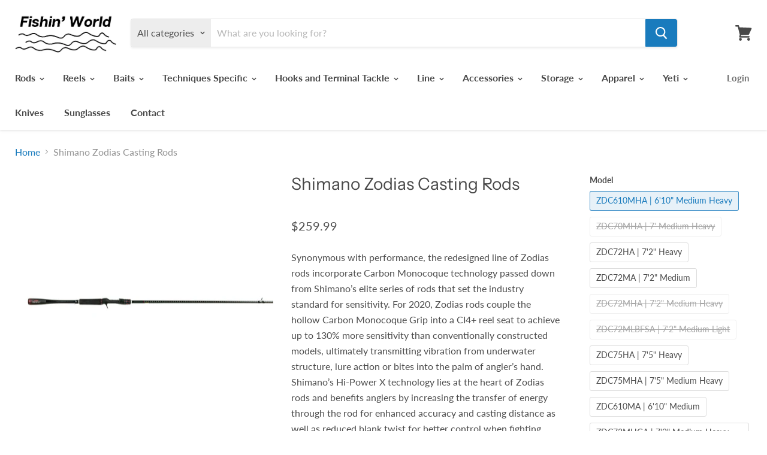

--- FILE ---
content_type: text/html; charset=utf-8
request_url: https://fishinworld.com/products/shimano-zodias-casting-rods
body_size: 38010
content:
<!doctype html>
<html class="no-js no-touch" lang="en">
  <head>
  <!-- Added by AVADA Joy -->
  <script>
  window.AVADA_JOY = window.AVADA_JOY || {};
  window.AVADA_JOY.shopId = 'vyUA1qlMDvAZm7dlZ9YE';
  window.AVADA_JOY.status = true;
  window.AVADA_JOY.account_enabled = true;
  window.AVADA_JOY.login_url = "\/account\/login";
  window.AVADA_JOY.register_url = "\/account\/register";
  window.AVADA_JOY.customer = {
    id: null,
    email: null,
    first_name: null,
    last_name: null,
    point: null
  };
</script>
  <!-- /Added by AVADA Joy -->

    <meta charset="utf-8">
    <meta http-equiv="x-ua-compatible" content="IE=edge">

    <link rel="preconnect" href="https://cdn.shopify.com">
    <link rel="preconnect" href="https://fonts.shopifycdn.com">
    <link rel="preconnect" href="https://v.shopify.com">
    <link rel="preconnect" href="https://cdn.shopifycloud.com">

    <title>Shimano Zodias Casting Rods — Fishin&#39; World</title>

    
      <meta name="description" content="Synonymous with performance, the redesigned line of Zodias rods incorporate Carbon Monocoque technology passed down from Shimano’s elite series of rods that set the industry standard for sensitivity. For 2020, Zodias rods couple the hollow Carbon Monocoque Grip into a CI4+ reel seat to achieve up to 130% more sensitivi">
    

    

    
      <link rel="canonical" href="https://fishinworld.com/products/shimano-zodias-casting-rods" />
    

    <meta name="viewport" content="width=device-width">

    
    















<meta property="og:site_name" content="Fishin&#39; World">
<meta property="og:url" content="https://fishinworld.com/products/shimano-zodias-casting-rods">
<meta property="og:title" content="Shimano Zodias Casting Rods">
<meta property="og:type" content="website">
<meta property="og:description" content="Synonymous with performance, the redesigned line of Zodias rods incorporate Carbon Monocoque technology passed down from Shimano’s elite series of rods that set the industry standard for sensitivity. For 2020, Zodias rods couple the hollow Carbon Monocoque Grip into a CI4+ reel seat to achieve up to 130% more sensitivi">




    
    
    

    
    
    <meta
      property="og:image"
      content="https://fishinworld.com/cdn/shop/products/ZODIAS_CASTING_A_1200x1200.jpg?v=1761923431"
    />
    <meta
      property="og:image:secure_url"
      content="https://fishinworld.com/cdn/shop/products/ZODIAS_CASTING_A_1200x1200.jpg?v=1761923431"
    />
    <meta property="og:image:width" content="1200" />
    <meta property="og:image:height" content="1200" />
    
    
    <meta property="og:image:alt" content="Shimano Zodias Casting Rods" />
  
















<meta name="twitter:title" content="Shimano Zodias Casting Rods">
<meta name="twitter:description" content="Synonymous with performance, the redesigned line of Zodias rods incorporate Carbon Monocoque technology passed down from Shimano’s elite series of rods that set the industry standard for sensitivity. For 2020, Zodias rods couple the hollow Carbon Monocoque Grip into a CI4+ reel seat to achieve up to 130% more sensitivi">


    
    
    
      
      
      <meta name="twitter:card" content="summary">
    
    
    <meta
      property="twitter:image"
      content="https://fishinworld.com/cdn/shop/products/ZODIAS_CASTING_A_1200x1200_crop_center.jpg?v=1761923431"
    />
    <meta property="twitter:image:width" content="1200" />
    <meta property="twitter:image:height" content="1200" />
    
    
    <meta property="twitter:image:alt" content="Shimano Zodias Casting Rods" />
  



    <link rel="preload" href="//fishinworld.com/cdn/fonts/lato/lato_n7.900f219bc7337bc57a7a2151983f0a4a4d9d5dcf.woff2" as="font" crossorigin="anonymous">
    <link rel="preload" as="style" href="//fishinworld.com/cdn/shop/t/11/assets/theme.scss.css?v=86050041988554080671759259793">

    <script>window.performance && window.performance.mark && window.performance.mark('shopify.content_for_header.start');</script><meta name="google-site-verification" content="OUu-2JIqSfj-pNXqUneCW1-POWz1H5LwecFLr7j5Dc0">
<meta id="shopify-digital-wallet" name="shopify-digital-wallet" content="/3103686769/digital_wallets/dialog">
<meta name="shopify-checkout-api-token" content="dc9499b05ffcd697bffa08d01e5df368">
<meta id="in-context-paypal-metadata" data-shop-id="3103686769" data-venmo-supported="false" data-environment="production" data-locale="en_US" data-paypal-v4="true" data-currency="USD">
<link rel="alternate" type="application/json+oembed" href="https://fishinworld.com/products/shimano-zodias-casting-rods.oembed">
<script async="async" src="/checkouts/internal/preloads.js?locale=en-US"></script>
<link rel="preconnect" href="https://shop.app" crossorigin="anonymous">
<script async="async" src="https://shop.app/checkouts/internal/preloads.js?locale=en-US&shop_id=3103686769" crossorigin="anonymous"></script>
<script id="apple-pay-shop-capabilities" type="application/json">{"shopId":3103686769,"countryCode":"US","currencyCode":"USD","merchantCapabilities":["supports3DS"],"merchantId":"gid:\/\/shopify\/Shop\/3103686769","merchantName":"Fishin' World","requiredBillingContactFields":["postalAddress","email"],"requiredShippingContactFields":["postalAddress","email"],"shippingType":"shipping","supportedNetworks":["visa","masterCard","amex","discover","elo","jcb"],"total":{"type":"pending","label":"Fishin' World","amount":"1.00"},"shopifyPaymentsEnabled":true,"supportsSubscriptions":true}</script>
<script id="shopify-features" type="application/json">{"accessToken":"dc9499b05ffcd697bffa08d01e5df368","betas":["rich-media-storefront-analytics"],"domain":"fishinworld.com","predictiveSearch":true,"shopId":3103686769,"locale":"en"}</script>
<script>var Shopify = Shopify || {};
Shopify.shop = "fishinworld.myshopify.com";
Shopify.locale = "en";
Shopify.currency = {"active":"USD","rate":"1.0"};
Shopify.country = "US";
Shopify.theme = {"name":"Copy of Empire","id":116604010686,"schema_name":"Empire","schema_version":"5.0.0","theme_store_id":838,"role":"main"};
Shopify.theme.handle = "null";
Shopify.theme.style = {"id":null,"handle":null};
Shopify.cdnHost = "fishinworld.com/cdn";
Shopify.routes = Shopify.routes || {};
Shopify.routes.root = "/";</script>
<script type="module">!function(o){(o.Shopify=o.Shopify||{}).modules=!0}(window);</script>
<script>!function(o){function n(){var o=[];function n(){o.push(Array.prototype.slice.apply(arguments))}return n.q=o,n}var t=o.Shopify=o.Shopify||{};t.loadFeatures=n(),t.autoloadFeatures=n()}(window);</script>
<script>
  window.ShopifyPay = window.ShopifyPay || {};
  window.ShopifyPay.apiHost = "shop.app\/pay";
  window.ShopifyPay.redirectState = null;
</script>
<script id="shop-js-analytics" type="application/json">{"pageType":"product"}</script>
<script defer="defer" async type="module" src="//fishinworld.com/cdn/shopifycloud/shop-js/modules/v2/client.init-shop-cart-sync_C5BV16lS.en.esm.js"></script>
<script defer="defer" async type="module" src="//fishinworld.com/cdn/shopifycloud/shop-js/modules/v2/chunk.common_CygWptCX.esm.js"></script>
<script type="module">
  await import("//fishinworld.com/cdn/shopifycloud/shop-js/modules/v2/client.init-shop-cart-sync_C5BV16lS.en.esm.js");
await import("//fishinworld.com/cdn/shopifycloud/shop-js/modules/v2/chunk.common_CygWptCX.esm.js");

  window.Shopify.SignInWithShop?.initShopCartSync?.({"fedCMEnabled":true,"windoidEnabled":true});

</script>
<script>
  window.Shopify = window.Shopify || {};
  if (!window.Shopify.featureAssets) window.Shopify.featureAssets = {};
  window.Shopify.featureAssets['shop-js'] = {"shop-cart-sync":["modules/v2/client.shop-cart-sync_ZFArdW7E.en.esm.js","modules/v2/chunk.common_CygWptCX.esm.js"],"shop-button":["modules/v2/client.shop-button_tlx5R9nI.en.esm.js","modules/v2/chunk.common_CygWptCX.esm.js"],"init-fed-cm":["modules/v2/client.init-fed-cm_CmiC4vf6.en.esm.js","modules/v2/chunk.common_CygWptCX.esm.js"],"init-windoid":["modules/v2/client.init-windoid_sURxWdc1.en.esm.js","modules/v2/chunk.common_CygWptCX.esm.js"],"init-shop-cart-sync":["modules/v2/client.init-shop-cart-sync_C5BV16lS.en.esm.js","modules/v2/chunk.common_CygWptCX.esm.js"],"init-shop-email-lookup-coordinator":["modules/v2/client.init-shop-email-lookup-coordinator_B8hsDcYM.en.esm.js","modules/v2/chunk.common_CygWptCX.esm.js"],"shop-cash-offers":["modules/v2/client.shop-cash-offers_DOA2yAJr.en.esm.js","modules/v2/chunk.common_CygWptCX.esm.js","modules/v2/chunk.modal_D71HUcav.esm.js"],"pay-button":["modules/v2/client.pay-button_FdsNuTd3.en.esm.js","modules/v2/chunk.common_CygWptCX.esm.js"],"shop-login-button":["modules/v2/client.shop-login-button_C5VAVYt1.en.esm.js","modules/v2/chunk.common_CygWptCX.esm.js","modules/v2/chunk.modal_D71HUcav.esm.js"],"shop-toast-manager":["modules/v2/client.shop-toast-manager_ClPi3nE9.en.esm.js","modules/v2/chunk.common_CygWptCX.esm.js"],"avatar":["modules/v2/client.avatar_BTnouDA3.en.esm.js"],"init-shop-for-new-customer-accounts":["modules/v2/client.init-shop-for-new-customer-accounts_ChsxoAhi.en.esm.js","modules/v2/client.shop-login-button_C5VAVYt1.en.esm.js","modules/v2/chunk.common_CygWptCX.esm.js","modules/v2/chunk.modal_D71HUcav.esm.js"],"init-customer-accounts":["modules/v2/client.init-customer-accounts_DxDtT_ad.en.esm.js","modules/v2/client.shop-login-button_C5VAVYt1.en.esm.js","modules/v2/chunk.common_CygWptCX.esm.js","modules/v2/chunk.modal_D71HUcav.esm.js"],"init-customer-accounts-sign-up":["modules/v2/client.init-customer-accounts-sign-up_CPSyQ0Tj.en.esm.js","modules/v2/client.shop-login-button_C5VAVYt1.en.esm.js","modules/v2/chunk.common_CygWptCX.esm.js","modules/v2/chunk.modal_D71HUcav.esm.js"],"lead-capture":["modules/v2/client.lead-capture_Bi8yE_yS.en.esm.js","modules/v2/chunk.common_CygWptCX.esm.js","modules/v2/chunk.modal_D71HUcav.esm.js"],"checkout-modal":["modules/v2/client.checkout-modal_BPM8l0SH.en.esm.js","modules/v2/chunk.common_CygWptCX.esm.js","modules/v2/chunk.modal_D71HUcav.esm.js"],"shop-follow-button":["modules/v2/client.shop-follow-button_Cva4Ekp9.en.esm.js","modules/v2/chunk.common_CygWptCX.esm.js","modules/v2/chunk.modal_D71HUcav.esm.js"],"shop-login":["modules/v2/client.shop-login_D6lNrXab.en.esm.js","modules/v2/chunk.common_CygWptCX.esm.js","modules/v2/chunk.modal_D71HUcav.esm.js"],"payment-terms":["modules/v2/client.payment-terms_CZxnsJam.en.esm.js","modules/v2/chunk.common_CygWptCX.esm.js","modules/v2/chunk.modal_D71HUcav.esm.js"]};
</script>
<script>(function() {
  var isLoaded = false;
  function asyncLoad() {
    if (isLoaded) return;
    isLoaded = true;
    var urls = ["https:\/\/formbuilder.hulkapps.com\/skeletopapp.js?shop=fishinworld.myshopify.com","https:\/\/productoptions.w3apps.co\/js\/options.js?shop=fishinworld.myshopify.com"];
    for (var i = 0; i < urls.length; i++) {
      var s = document.createElement('script');
      s.type = 'text/javascript';
      s.async = true;
      s.src = urls[i];
      var x = document.getElementsByTagName('script')[0];
      x.parentNode.insertBefore(s, x);
    }
  };
  if(window.attachEvent) {
    window.attachEvent('onload', asyncLoad);
  } else {
    window.addEventListener('load', asyncLoad, false);
  }
})();</script>
<script id="__st">var __st={"a":3103686769,"offset":-21600,"reqid":"02d65fa4-c1c2-47b2-ae4e-40be5bff1d9d-1768845764","pageurl":"fishinworld.com\/products\/shimano-zodias-casting-rods","u":"e7d0befdcddc","p":"product","rtyp":"product","rid":4557472989297};</script>
<script>window.ShopifyPaypalV4VisibilityTracking = true;</script>
<script id="captcha-bootstrap">!function(){'use strict';const t='contact',e='account',n='new_comment',o=[[t,t],['blogs',n],['comments',n],[t,'customer']],c=[[e,'customer_login'],[e,'guest_login'],[e,'recover_customer_password'],[e,'create_customer']],r=t=>t.map((([t,e])=>`form[action*='/${t}']:not([data-nocaptcha='true']) input[name='form_type'][value='${e}']`)).join(','),a=t=>()=>t?[...document.querySelectorAll(t)].map((t=>t.form)):[];function s(){const t=[...o],e=r(t);return a(e)}const i='password',u='form_key',d=['recaptcha-v3-token','g-recaptcha-response','h-captcha-response',i],f=()=>{try{return window.sessionStorage}catch{return}},m='__shopify_v',_=t=>t.elements[u];function p(t,e,n=!1){try{const o=window.sessionStorage,c=JSON.parse(o.getItem(e)),{data:r}=function(t){const{data:e,action:n}=t;return t[m]||n?{data:e,action:n}:{data:t,action:n}}(c);for(const[e,n]of Object.entries(r))t.elements[e]&&(t.elements[e].value=n);n&&o.removeItem(e)}catch(o){console.error('form repopulation failed',{error:o})}}const l='form_type',E='cptcha';function T(t){t.dataset[E]=!0}const w=window,h=w.document,L='Shopify',v='ce_forms',y='captcha';let A=!1;((t,e)=>{const n=(g='f06e6c50-85a8-45c8-87d0-21a2b65856fe',I='https://cdn.shopify.com/shopifycloud/storefront-forms-hcaptcha/ce_storefront_forms_captcha_hcaptcha.v1.5.2.iife.js',D={infoText:'Protected by hCaptcha',privacyText:'Privacy',termsText:'Terms'},(t,e,n)=>{const o=w[L][v],c=o.bindForm;if(c)return c(t,g,e,D).then(n);var r;o.q.push([[t,g,e,D],n]),r=I,A||(h.body.append(Object.assign(h.createElement('script'),{id:'captcha-provider',async:!0,src:r})),A=!0)});var g,I,D;w[L]=w[L]||{},w[L][v]=w[L][v]||{},w[L][v].q=[],w[L][y]=w[L][y]||{},w[L][y].protect=function(t,e){n(t,void 0,e),T(t)},Object.freeze(w[L][y]),function(t,e,n,w,h,L){const[v,y,A,g]=function(t,e,n){const i=e?o:[],u=t?c:[],d=[...i,...u],f=r(d),m=r(i),_=r(d.filter((([t,e])=>n.includes(e))));return[a(f),a(m),a(_),s()]}(w,h,L),I=t=>{const e=t.target;return e instanceof HTMLFormElement?e:e&&e.form},D=t=>v().includes(t);t.addEventListener('submit',(t=>{const e=I(t);if(!e)return;const n=D(e)&&!e.dataset.hcaptchaBound&&!e.dataset.recaptchaBound,o=_(e),c=g().includes(e)&&(!o||!o.value);(n||c)&&t.preventDefault(),c&&!n&&(function(t){try{if(!f())return;!function(t){const e=f();if(!e)return;const n=_(t);if(!n)return;const o=n.value;o&&e.removeItem(o)}(t);const e=Array.from(Array(32),(()=>Math.random().toString(36)[2])).join('');!function(t,e){_(t)||t.append(Object.assign(document.createElement('input'),{type:'hidden',name:u})),t.elements[u].value=e}(t,e),function(t,e){const n=f();if(!n)return;const o=[...t.querySelectorAll(`input[type='${i}']`)].map((({name:t})=>t)),c=[...d,...o],r={};for(const[a,s]of new FormData(t).entries())c.includes(a)||(r[a]=s);n.setItem(e,JSON.stringify({[m]:1,action:t.action,data:r}))}(t,e)}catch(e){console.error('failed to persist form',e)}}(e),e.submit())}));const S=(t,e)=>{t&&!t.dataset[E]&&(n(t,e.some((e=>e===t))),T(t))};for(const o of['focusin','change'])t.addEventListener(o,(t=>{const e=I(t);D(e)&&S(e,y())}));const B=e.get('form_key'),M=e.get(l),P=B&&M;t.addEventListener('DOMContentLoaded',(()=>{const t=y();if(P)for(const e of t)e.elements[l].value===M&&p(e,B);[...new Set([...A(),...v().filter((t=>'true'===t.dataset.shopifyCaptcha))])].forEach((e=>S(e,t)))}))}(h,new URLSearchParams(w.location.search),n,t,e,['guest_login'])})(!0,!0)}();</script>
<script integrity="sha256-4kQ18oKyAcykRKYeNunJcIwy7WH5gtpwJnB7kiuLZ1E=" data-source-attribution="shopify.loadfeatures" defer="defer" src="//fishinworld.com/cdn/shopifycloud/storefront/assets/storefront/load_feature-a0a9edcb.js" crossorigin="anonymous"></script>
<script crossorigin="anonymous" defer="defer" src="//fishinworld.com/cdn/shopifycloud/storefront/assets/shopify_pay/storefront-65b4c6d7.js?v=20250812"></script>
<script data-source-attribution="shopify.dynamic_checkout.dynamic.init">var Shopify=Shopify||{};Shopify.PaymentButton=Shopify.PaymentButton||{isStorefrontPortableWallets:!0,init:function(){window.Shopify.PaymentButton.init=function(){};var t=document.createElement("script");t.src="https://fishinworld.com/cdn/shopifycloud/portable-wallets/latest/portable-wallets.en.js",t.type="module",document.head.appendChild(t)}};
</script>
<script data-source-attribution="shopify.dynamic_checkout.buyer_consent">
  function portableWalletsHideBuyerConsent(e){var t=document.getElementById("shopify-buyer-consent"),n=document.getElementById("shopify-subscription-policy-button");t&&n&&(t.classList.add("hidden"),t.setAttribute("aria-hidden","true"),n.removeEventListener("click",e))}function portableWalletsShowBuyerConsent(e){var t=document.getElementById("shopify-buyer-consent"),n=document.getElementById("shopify-subscription-policy-button");t&&n&&(t.classList.remove("hidden"),t.removeAttribute("aria-hidden"),n.addEventListener("click",e))}window.Shopify?.PaymentButton&&(window.Shopify.PaymentButton.hideBuyerConsent=portableWalletsHideBuyerConsent,window.Shopify.PaymentButton.showBuyerConsent=portableWalletsShowBuyerConsent);
</script>
<script data-source-attribution="shopify.dynamic_checkout.cart.bootstrap">document.addEventListener("DOMContentLoaded",(function(){function t(){return document.querySelector("shopify-accelerated-checkout-cart, shopify-accelerated-checkout")}if(t())Shopify.PaymentButton.init();else{new MutationObserver((function(e,n){t()&&(Shopify.PaymentButton.init(),n.disconnect())})).observe(document.body,{childList:!0,subtree:!0})}}));
</script>
<link id="shopify-accelerated-checkout-styles" rel="stylesheet" media="screen" href="https://fishinworld.com/cdn/shopifycloud/portable-wallets/latest/accelerated-checkout-backwards-compat.css" crossorigin="anonymous">
<style id="shopify-accelerated-checkout-cart">
        #shopify-buyer-consent {
  margin-top: 1em;
  display: inline-block;
  width: 100%;
}

#shopify-buyer-consent.hidden {
  display: none;
}

#shopify-subscription-policy-button {
  background: none;
  border: none;
  padding: 0;
  text-decoration: underline;
  font-size: inherit;
  cursor: pointer;
}

#shopify-subscription-policy-button::before {
  box-shadow: none;
}

      </style>

<script>window.performance && window.performance.mark && window.performance.mark('shopify.content_for_header.end');</script>

    <script>
      document.documentElement.className=document.documentElement.className.replace(/\bno-js\b/,'js');
      if(window.Shopify&&window.Shopify.designMode)document.documentElement.className+=' in-theme-editor';
      if(('ontouchstart' in window)||window.DocumentTouch&&document instanceof DocumentTouch)document.documentElement.className=document.documentElement.className.replace(/\bno-touch\b/,'has-touch');
    </script>

    <link href="//fishinworld.com/cdn/shop/t/11/assets/theme.scss.css?v=86050041988554080671759259793" rel="stylesheet" type="text/css" media="all" />
    <script>
  !function(t,n){var e=n.loyaltylion||[];if(!e.isLoyaltyLion){n.loyaltylion=e,void 0===n.lion&&(n.lion=e),e.version=2,e.isLoyaltyLion=!0;var o=n.URLSearchParams,i=n.sessionStorage,r="ll_loader_revision",a=(new Date).toISOString().replace(/-/g,""),s="function"==typeof o?function(){try{var t=new o(n.location.search).get(r);return t&&i.setItem(r,t),i.getItem(r)}catch(t){return""}}():null;c("https://sdk.loyaltylion.net/static/2/"+a.slice(0,8)+"/loader"+(s?"-"+s:"")+".js");var l=!1;e.init=function(t){if(l)throw new Error("Cannot call lion.init more than once");l=!0;var n=e._token=t.token;if(!n)throw new Error("Token must be supplied to lion.init");var o=[];function i(t,n){t[n]=function(){o.push([n,Array.prototype.slice.call(arguments,0)])}}"_push configure bootstrap shutdown on removeListener authenticateCustomer".split(" ").forEach(function(t){i(e,t)}),c("https://sdk.loyaltylion.net/sdk/start/"+a.slice(0,11)+"/"+n+".js"),e._initData=t,e._buffer=o}}function c(n){var e=t.getElementsByTagName("script")[0],o=t.createElement("script");o.src=n,o.crossOrigin="",e.parentNode.insertBefore(o,e)}}(document,window);

  
    
      loyaltylion.init({ token: "99902a58bc18f9d9de04f2d4c0fcbe41" });
    
  
</script>
<link href="https://monorail-edge.shopifysvc.com" rel="dns-prefetch">
<script>(function(){if ("sendBeacon" in navigator && "performance" in window) {try {var session_token_from_headers = performance.getEntriesByType('navigation')[0].serverTiming.find(x => x.name == '_s').description;} catch {var session_token_from_headers = undefined;}var session_cookie_matches = document.cookie.match(/_shopify_s=([^;]*)/);var session_token_from_cookie = session_cookie_matches && session_cookie_matches.length === 2 ? session_cookie_matches[1] : "";var session_token = session_token_from_headers || session_token_from_cookie || "";function handle_abandonment_event(e) {var entries = performance.getEntries().filter(function(entry) {return /monorail-edge.shopifysvc.com/.test(entry.name);});if (!window.abandonment_tracked && entries.length === 0) {window.abandonment_tracked = true;var currentMs = Date.now();var navigation_start = performance.timing.navigationStart;var payload = {shop_id: 3103686769,url: window.location.href,navigation_start,duration: currentMs - navigation_start,session_token,page_type: "product"};window.navigator.sendBeacon("https://monorail-edge.shopifysvc.com/v1/produce", JSON.stringify({schema_id: "online_store_buyer_site_abandonment/1.1",payload: payload,metadata: {event_created_at_ms: currentMs,event_sent_at_ms: currentMs}}));}}window.addEventListener('pagehide', handle_abandonment_event);}}());</script>
<script id="web-pixels-manager-setup">(function e(e,d,r,n,o){if(void 0===o&&(o={}),!Boolean(null===(a=null===(i=window.Shopify)||void 0===i?void 0:i.analytics)||void 0===a?void 0:a.replayQueue)){var i,a;window.Shopify=window.Shopify||{};var t=window.Shopify;t.analytics=t.analytics||{};var s=t.analytics;s.replayQueue=[],s.publish=function(e,d,r){return s.replayQueue.push([e,d,r]),!0};try{self.performance.mark("wpm:start")}catch(e){}var l=function(){var e={modern:/Edge?\/(1{2}[4-9]|1[2-9]\d|[2-9]\d{2}|\d{4,})\.\d+(\.\d+|)|Firefox\/(1{2}[4-9]|1[2-9]\d|[2-9]\d{2}|\d{4,})\.\d+(\.\d+|)|Chrom(ium|e)\/(9{2}|\d{3,})\.\d+(\.\d+|)|(Maci|X1{2}).+ Version\/(15\.\d+|(1[6-9]|[2-9]\d|\d{3,})\.\d+)([,.]\d+|)( \(\w+\)|)( Mobile\/\w+|) Safari\/|Chrome.+OPR\/(9{2}|\d{3,})\.\d+\.\d+|(CPU[ +]OS|iPhone[ +]OS|CPU[ +]iPhone|CPU IPhone OS|CPU iPad OS)[ +]+(15[._]\d+|(1[6-9]|[2-9]\d|\d{3,})[._]\d+)([._]\d+|)|Android:?[ /-](13[3-9]|1[4-9]\d|[2-9]\d{2}|\d{4,})(\.\d+|)(\.\d+|)|Android.+Firefox\/(13[5-9]|1[4-9]\d|[2-9]\d{2}|\d{4,})\.\d+(\.\d+|)|Android.+Chrom(ium|e)\/(13[3-9]|1[4-9]\d|[2-9]\d{2}|\d{4,})\.\d+(\.\d+|)|SamsungBrowser\/([2-9]\d|\d{3,})\.\d+/,legacy:/Edge?\/(1[6-9]|[2-9]\d|\d{3,})\.\d+(\.\d+|)|Firefox\/(5[4-9]|[6-9]\d|\d{3,})\.\d+(\.\d+|)|Chrom(ium|e)\/(5[1-9]|[6-9]\d|\d{3,})\.\d+(\.\d+|)([\d.]+$|.*Safari\/(?![\d.]+ Edge\/[\d.]+$))|(Maci|X1{2}).+ Version\/(10\.\d+|(1[1-9]|[2-9]\d|\d{3,})\.\d+)([,.]\d+|)( \(\w+\)|)( Mobile\/\w+|) Safari\/|Chrome.+OPR\/(3[89]|[4-9]\d|\d{3,})\.\d+\.\d+|(CPU[ +]OS|iPhone[ +]OS|CPU[ +]iPhone|CPU IPhone OS|CPU iPad OS)[ +]+(10[._]\d+|(1[1-9]|[2-9]\d|\d{3,})[._]\d+)([._]\d+|)|Android:?[ /-](13[3-9]|1[4-9]\d|[2-9]\d{2}|\d{4,})(\.\d+|)(\.\d+|)|Mobile Safari.+OPR\/([89]\d|\d{3,})\.\d+\.\d+|Android.+Firefox\/(13[5-9]|1[4-9]\d|[2-9]\d{2}|\d{4,})\.\d+(\.\d+|)|Android.+Chrom(ium|e)\/(13[3-9]|1[4-9]\d|[2-9]\d{2}|\d{4,})\.\d+(\.\d+|)|Android.+(UC? ?Browser|UCWEB|U3)[ /]?(15\.([5-9]|\d{2,})|(1[6-9]|[2-9]\d|\d{3,})\.\d+)\.\d+|SamsungBrowser\/(5\.\d+|([6-9]|\d{2,})\.\d+)|Android.+MQ{2}Browser\/(14(\.(9|\d{2,})|)|(1[5-9]|[2-9]\d|\d{3,})(\.\d+|))(\.\d+|)|K[Aa][Ii]OS\/(3\.\d+|([4-9]|\d{2,})\.\d+)(\.\d+|)/},d=e.modern,r=e.legacy,n=navigator.userAgent;return n.match(d)?"modern":n.match(r)?"legacy":"unknown"}(),u="modern"===l?"modern":"legacy",c=(null!=n?n:{modern:"",legacy:""})[u],f=function(e){return[e.baseUrl,"/wpm","/b",e.hashVersion,"modern"===e.buildTarget?"m":"l",".js"].join("")}({baseUrl:d,hashVersion:r,buildTarget:u}),m=function(e){var d=e.version,r=e.bundleTarget,n=e.surface,o=e.pageUrl,i=e.monorailEndpoint;return{emit:function(e){var a=e.status,t=e.errorMsg,s=(new Date).getTime(),l=JSON.stringify({metadata:{event_sent_at_ms:s},events:[{schema_id:"web_pixels_manager_load/3.1",payload:{version:d,bundle_target:r,page_url:o,status:a,surface:n,error_msg:t},metadata:{event_created_at_ms:s}}]});if(!i)return console&&console.warn&&console.warn("[Web Pixels Manager] No Monorail endpoint provided, skipping logging."),!1;try{return self.navigator.sendBeacon.bind(self.navigator)(i,l)}catch(e){}var u=new XMLHttpRequest;try{return u.open("POST",i,!0),u.setRequestHeader("Content-Type","text/plain"),u.send(l),!0}catch(e){return console&&console.warn&&console.warn("[Web Pixels Manager] Got an unhandled error while logging to Monorail."),!1}}}}({version:r,bundleTarget:l,surface:e.surface,pageUrl:self.location.href,monorailEndpoint:e.monorailEndpoint});try{o.browserTarget=l,function(e){var d=e.src,r=e.async,n=void 0===r||r,o=e.onload,i=e.onerror,a=e.sri,t=e.scriptDataAttributes,s=void 0===t?{}:t,l=document.createElement("script"),u=document.querySelector("head"),c=document.querySelector("body");if(l.async=n,l.src=d,a&&(l.integrity=a,l.crossOrigin="anonymous"),s)for(var f in s)if(Object.prototype.hasOwnProperty.call(s,f))try{l.dataset[f]=s[f]}catch(e){}if(o&&l.addEventListener("load",o),i&&l.addEventListener("error",i),u)u.appendChild(l);else{if(!c)throw new Error("Did not find a head or body element to append the script");c.appendChild(l)}}({src:f,async:!0,onload:function(){if(!function(){var e,d;return Boolean(null===(d=null===(e=window.Shopify)||void 0===e?void 0:e.analytics)||void 0===d?void 0:d.initialized)}()){var d=window.webPixelsManager.init(e)||void 0;if(d){var r=window.Shopify.analytics;r.replayQueue.forEach((function(e){var r=e[0],n=e[1],o=e[2];d.publishCustomEvent(r,n,o)})),r.replayQueue=[],r.publish=d.publishCustomEvent,r.visitor=d.visitor,r.initialized=!0}}},onerror:function(){return m.emit({status:"failed",errorMsg:"".concat(f," has failed to load")})},sri:function(e){var d=/^sha384-[A-Za-z0-9+/=]+$/;return"string"==typeof e&&d.test(e)}(c)?c:"",scriptDataAttributes:o}),m.emit({status:"loading"})}catch(e){m.emit({status:"failed",errorMsg:(null==e?void 0:e.message)||"Unknown error"})}}})({shopId: 3103686769,storefrontBaseUrl: "https://fishinworld.com",extensionsBaseUrl: "https://extensions.shopifycdn.com/cdn/shopifycloud/web-pixels-manager",monorailEndpoint: "https://monorail-edge.shopifysvc.com/unstable/produce_batch",surface: "storefront-renderer",enabledBetaFlags: ["2dca8a86"],webPixelsConfigList: [{"id":"545882327","configuration":"{\"config\":\"{\\\"pixel_id\\\":\\\"GT-TQLPMXV\\\",\\\"target_country\\\":\\\"US\\\",\\\"gtag_events\\\":[{\\\"type\\\":\\\"purchase\\\",\\\"action_label\\\":\\\"MC-2BRFDEP098\\\"},{\\\"type\\\":\\\"page_view\\\",\\\"action_label\\\":\\\"MC-2BRFDEP098\\\"},{\\\"type\\\":\\\"view_item\\\",\\\"action_label\\\":\\\"MC-2BRFDEP098\\\"}],\\\"enable_monitoring_mode\\\":false}\"}","eventPayloadVersion":"v1","runtimeContext":"OPEN","scriptVersion":"b2a88bafab3e21179ed38636efcd8a93","type":"APP","apiClientId":1780363,"privacyPurposes":[],"dataSharingAdjustments":{"protectedCustomerApprovalScopes":["read_customer_address","read_customer_email","read_customer_name","read_customer_personal_data","read_customer_phone"]}},{"id":"65536215","eventPayloadVersion":"v1","runtimeContext":"LAX","scriptVersion":"1","type":"CUSTOM","privacyPurposes":["MARKETING"],"name":"Meta pixel (migrated)"},{"id":"83493079","eventPayloadVersion":"v1","runtimeContext":"LAX","scriptVersion":"1","type":"CUSTOM","privacyPurposes":["ANALYTICS"],"name":"Google Analytics tag (migrated)"},{"id":"shopify-app-pixel","configuration":"{}","eventPayloadVersion":"v1","runtimeContext":"STRICT","scriptVersion":"0450","apiClientId":"shopify-pixel","type":"APP","privacyPurposes":["ANALYTICS","MARKETING"]},{"id":"shopify-custom-pixel","eventPayloadVersion":"v1","runtimeContext":"LAX","scriptVersion":"0450","apiClientId":"shopify-pixel","type":"CUSTOM","privacyPurposes":["ANALYTICS","MARKETING"]}],isMerchantRequest: false,initData: {"shop":{"name":"Fishin' World","paymentSettings":{"currencyCode":"USD"},"myshopifyDomain":"fishinworld.myshopify.com","countryCode":"US","storefrontUrl":"https:\/\/fishinworld.com"},"customer":null,"cart":null,"checkout":null,"productVariants":[{"price":{"amount":259.99,"currencyCode":"USD"},"product":{"title":"Shimano Zodias Casting Rods","vendor":"Shimano","id":"4557472989297","untranslatedTitle":"Shimano Zodias Casting Rods","url":"\/products\/shimano-zodias-casting-rods","type":"Rod"},"id":"31980172247153","image":{"src":"\/\/fishinworld.com\/cdn\/shop\/products\/ZODIAS_CASTING_A.jpg?v=1761923431"},"sku":"ZDC610MHA","title":"ZDC610MHA | 6'10\" Medium Heavy","untranslatedTitle":"ZDC610MHA | 6'10\" Medium Heavy"},{"price":{"amount":259.99,"currencyCode":"USD"},"product":{"title":"Shimano Zodias Casting Rods","vendor":"Shimano","id":"4557472989297","untranslatedTitle":"Shimano Zodias Casting Rods","url":"\/products\/shimano-zodias-casting-rods","type":"Rod"},"id":"31980172279921","image":{"src":"\/\/fishinworld.com\/cdn\/shop\/products\/ZODIAS_CASTING_A.jpg?v=1761923431"},"sku":"ZDC70MHA","title":"ZDC70MHA | 7' Medium Heavy","untranslatedTitle":"ZDC70MHA | 7' Medium Heavy"},{"price":{"amount":279.99,"currencyCode":"USD"},"product":{"title":"Shimano Zodias Casting Rods","vendor":"Shimano","id":"4557472989297","untranslatedTitle":"Shimano Zodias Casting Rods","url":"\/products\/shimano-zodias-casting-rods","type":"Rod"},"id":"31980172312689","image":{"src":"\/\/fishinworld.com\/cdn\/shop\/products\/ZODIAS_CASTING_A.jpg?v=1761923431"},"sku":"ZDC72HA","title":"ZDC72HA | 7'2\" Heavy","untranslatedTitle":"ZDC72HA | 7'2\" Heavy"},{"price":{"amount":279.99,"currencyCode":"USD"},"product":{"title":"Shimano Zodias Casting Rods","vendor":"Shimano","id":"4557472989297","untranslatedTitle":"Shimano Zodias Casting Rods","url":"\/products\/shimano-zodias-casting-rods","type":"Rod"},"id":"31980172345457","image":{"src":"\/\/fishinworld.com\/cdn\/shop\/products\/ZODIAS_CASTING_A.jpg?v=1761923431"},"sku":"ZDC72MA","title":"ZDC72MA | 7'2\" Medium","untranslatedTitle":"ZDC72MA | 7'2\" Medium"},{"price":{"amount":279.99,"currencyCode":"USD"},"product":{"title":"Shimano Zodias Casting Rods","vendor":"Shimano","id":"4557472989297","untranslatedTitle":"Shimano Zodias Casting Rods","url":"\/products\/shimano-zodias-casting-rods","type":"Rod"},"id":"31980172378225","image":{"src":"\/\/fishinworld.com\/cdn\/shop\/products\/ZODIAS_CASTING_A.jpg?v=1761923431"},"sku":"ZDC72MHA","title":"ZDC72MHA | 7'2\" Medium Heavy","untranslatedTitle":"ZDC72MHA | 7'2\" Medium Heavy"},{"price":{"amount":279.99,"currencyCode":"USD"},"product":{"title":"Shimano Zodias Casting Rods","vendor":"Shimano","id":"4557472989297","untranslatedTitle":"Shimano Zodias Casting Rods","url":"\/products\/shimano-zodias-casting-rods","type":"Rod"},"id":"31980172410993","image":{"src":"\/\/fishinworld.com\/cdn\/shop\/products\/ZODIAS_CASTING_A.jpg?v=1761923431"},"sku":"ZDC72MLBFSA","title":"ZDC72MLBFSA | 7'2\" Medium Light","untranslatedTitle":"ZDC72MLBFSA | 7'2\" Medium Light"},{"price":{"amount":279.99,"currencyCode":"USD"},"product":{"title":"Shimano Zodias Casting Rods","vendor":"Shimano","id":"4557472989297","untranslatedTitle":"Shimano Zodias Casting Rods","url":"\/products\/shimano-zodias-casting-rods","type":"Rod"},"id":"31980172443761","image":{"src":"\/\/fishinworld.com\/cdn\/shop\/products\/ZODIAS_CASTING_A.jpg?v=1761923431"},"sku":"ZDC75HA","title":"ZDC75HA | 7'5\" Heavy","untranslatedTitle":"ZDC75HA | 7'5\" Heavy"},{"price":{"amount":279.99,"currencyCode":"USD"},"product":{"title":"Shimano Zodias Casting Rods","vendor":"Shimano","id":"4557472989297","untranslatedTitle":"Shimano Zodias Casting Rods","url":"\/products\/shimano-zodias-casting-rods","type":"Rod"},"id":"31980172476529","image":{"src":"\/\/fishinworld.com\/cdn\/shop\/products\/ZODIAS_CASTING_A.jpg?v=1761923431"},"sku":"ZDC75MHA","title":"ZDC75MHA | 7'5\" Medium Heavy","untranslatedTitle":"ZDC75MHA | 7'5\" Medium Heavy"},{"price":{"amount":259.99,"currencyCode":"USD"},"product":{"title":"Shimano Zodias Casting Rods","vendor":"Shimano","id":"4557472989297","untranslatedTitle":"Shimano Zodias Casting Rods","url":"\/products\/shimano-zodias-casting-rods","type":"Rod"},"id":"31980172509297","image":{"src":"\/\/fishinworld.com\/cdn\/shop\/products\/ZODIAS_CASTING_A.jpg?v=1761923431"},"sku":"ZDC610MA","title":"ZDC610MA | 6'10\" Medium","untranslatedTitle":"ZDC610MA | 6'10\" Medium"},{"price":{"amount":259.99,"currencyCode":"USD"},"product":{"title":"Shimano Zodias Casting Rods","vendor":"Shimano","id":"4557472989297","untranslatedTitle":"Shimano Zodias Casting Rods","url":"\/products\/shimano-zodias-casting-rods","type":"Rod"},"id":"43338678272215","image":{"src":"\/\/fishinworld.com\/cdn\/shop\/products\/ZODIAS_CASTING_A.jpg?v=1761923431"},"sku":"ZDC72MHGA","title":"ZDC72MHGA | 7'2\" Medium Heavy Glass","untranslatedTitle":"ZDC72MHGA | 7'2\" Medium Heavy Glass"},{"price":{"amount":299.99,"currencyCode":"USD"},"product":{"title":"Shimano Zodias Casting Rods","vendor":"Shimano","id":"4557472989297","untranslatedTitle":"Shimano Zodias Casting Rods","url":"\/products\/shimano-zodias-casting-rods","type":"Rod"},"id":"43338679255255","image":{"src":"\/\/fishinworld.com\/cdn\/shop\/products\/ZODIAS_CASTING_A.jpg?v=1761923431"},"sku":"ZDC76MHGA","title":"ZDC76MHGA | 7'6\" Medium Heavy Glass","untranslatedTitle":"ZDC76MHGA | 7'6\" Medium Heavy Glass"},{"price":{"amount":279.99,"currencyCode":"USD"},"product":{"title":"Shimano Zodias Casting Rods","vendor":"Shimano","id":"4557472989297","untranslatedTitle":"Shimano Zodias Casting Rods","url":"\/products\/shimano-zodias-casting-rods","type":"Rod"},"id":"43430729285847","image":{"src":"\/\/fishinworld.com\/cdn\/shop\/products\/ZODIAS_CASTING_A.jpg?v=1761923431"},"sku":"ZDC70MGA","title":"ZDC70MGA | 7' Medium Glass","untranslatedTitle":"ZDC70MGA | 7' Medium Glass"},{"price":{"amount":249.99,"currencyCode":"USD"},"product":{"title":"Shimano Zodias Casting Rods","vendor":"Shimano","id":"4557472989297","untranslatedTitle":"Shimano Zodias Casting Rods","url":"\/products\/shimano-zodias-casting-rods","type":"Rod"},"id":"43452233941207","image":{"src":"\/\/fishinworld.com\/cdn\/shop\/products\/ZODIAS_CASTING_A.jpg?v=1761923431"},"sku":"ZDC711MHGA","title":"ZDC711MHGA | 7'11\" Medium Heavy Glass","untranslatedTitle":"ZDC711MHGA | 7'11\" Medium Heavy Glass"},{"price":{"amount":289.69,"currencyCode":"USD"},"product":{"title":"Shimano Zodias Casting Rods","vendor":"Shimano","id":"4557472989297","untranslatedTitle":"Shimano Zodias Casting Rods","url":"\/products\/shimano-zodias-casting-rods","type":"Rod"},"id":"43848233812183","image":{"src":"\/\/fishinworld.com\/cdn\/shop\/products\/ZODIAS_CASTING_A.jpg?v=1761923431"},"sku":"ZDC79XHA","title":"ZDC79XHA | 7'9\" Extra Heavy","untranslatedTitle":"ZDC79XHA | 7'9\" Extra Heavy"},{"price":{"amount":289.69,"currencyCode":"USD"},"product":{"title":"Shimano Zodias Casting Rods","vendor":"Shimano","id":"4557472989297","untranslatedTitle":"Shimano Zodias Casting Rods","url":"\/products\/shimano-zodias-casting-rods","type":"Rod"},"id":"44151006724311","image":{"src":"\/\/fishinworld.com\/cdn\/shop\/products\/ZODIAS_CASTING_A.jpg?v=1761923431"},"sku":"ZDC73HA","title":"ZDC73HA | 7'3\" Heavy","untranslatedTitle":"ZDC73HA | 7'3\" Heavy"},{"price":{"amount":269.99,"currencyCode":"USD"},"product":{"title":"Shimano Zodias Casting Rods","vendor":"Shimano","id":"4557472989297","untranslatedTitle":"Shimano Zodias Casting Rods","url":"\/products\/shimano-zodias-casting-rods","type":"Rod"},"id":"45405986259159","image":{"src":"\/\/fishinworld.com\/cdn\/shop\/products\/ZODIAS_CASTING_A.jpg?v=1761923431"},"sku":"ZDC71HPA","title":"ZDC71HPA | 7' Heavy Plus","untranslatedTitle":"ZDC71HPA | 7' Heavy Plus"},{"price":{"amount":259.99,"currencyCode":"USD"},"product":{"title":"Shimano Zodias Casting Rods","vendor":"Shimano","id":"4557472989297","untranslatedTitle":"Shimano Zodias Casting Rods","url":"\/products\/shimano-zodias-casting-rods","type":"Rod"},"id":"45581790609623","image":{"src":"\/\/fishinworld.com\/cdn\/shop\/products\/ZODIAS_CASTING_A.jpg?v=1761923431"},"sku":"ZDC70LSA","title":"ZDC70LSA | 7' Light","untranslatedTitle":"ZDC70LSA | 7' Light"}],"purchasingCompany":null},},"https://fishinworld.com/cdn","fcfee988w5aeb613cpc8e4bc33m6693e112",{"modern":"","legacy":""},{"shopId":"3103686769","storefrontBaseUrl":"https:\/\/fishinworld.com","extensionBaseUrl":"https:\/\/extensions.shopifycdn.com\/cdn\/shopifycloud\/web-pixels-manager","surface":"storefront-renderer","enabledBetaFlags":"[\"2dca8a86\"]","isMerchantRequest":"false","hashVersion":"fcfee988w5aeb613cpc8e4bc33m6693e112","publish":"custom","events":"[[\"page_viewed\",{}],[\"product_viewed\",{\"productVariant\":{\"price\":{\"amount\":259.99,\"currencyCode\":\"USD\"},\"product\":{\"title\":\"Shimano Zodias Casting Rods\",\"vendor\":\"Shimano\",\"id\":\"4557472989297\",\"untranslatedTitle\":\"Shimano Zodias Casting Rods\",\"url\":\"\/products\/shimano-zodias-casting-rods\",\"type\":\"Rod\"},\"id\":\"31980172247153\",\"image\":{\"src\":\"\/\/fishinworld.com\/cdn\/shop\/products\/ZODIAS_CASTING_A.jpg?v=1761923431\"},\"sku\":\"ZDC610MHA\",\"title\":\"ZDC610MHA | 6'10\\\" Medium Heavy\",\"untranslatedTitle\":\"ZDC610MHA | 6'10\\\" Medium Heavy\"}}]]"});</script><script>
  window.ShopifyAnalytics = window.ShopifyAnalytics || {};
  window.ShopifyAnalytics.meta = window.ShopifyAnalytics.meta || {};
  window.ShopifyAnalytics.meta.currency = 'USD';
  var meta = {"product":{"id":4557472989297,"gid":"gid:\/\/shopify\/Product\/4557472989297","vendor":"Shimano","type":"Rod","handle":"shimano-zodias-casting-rods","variants":[{"id":31980172247153,"price":25999,"name":"Shimano Zodias Casting Rods - ZDC610MHA | 6'10\" Medium Heavy","public_title":"ZDC610MHA | 6'10\" Medium Heavy","sku":"ZDC610MHA"},{"id":31980172279921,"price":25999,"name":"Shimano Zodias Casting Rods - ZDC70MHA | 7' Medium Heavy","public_title":"ZDC70MHA | 7' Medium Heavy","sku":"ZDC70MHA"},{"id":31980172312689,"price":27999,"name":"Shimano Zodias Casting Rods - ZDC72HA | 7'2\" Heavy","public_title":"ZDC72HA | 7'2\" Heavy","sku":"ZDC72HA"},{"id":31980172345457,"price":27999,"name":"Shimano Zodias Casting Rods - ZDC72MA | 7'2\" Medium","public_title":"ZDC72MA | 7'2\" Medium","sku":"ZDC72MA"},{"id":31980172378225,"price":27999,"name":"Shimano Zodias Casting Rods - ZDC72MHA | 7'2\" Medium Heavy","public_title":"ZDC72MHA | 7'2\" Medium Heavy","sku":"ZDC72MHA"},{"id":31980172410993,"price":27999,"name":"Shimano Zodias Casting Rods - ZDC72MLBFSA | 7'2\" Medium Light","public_title":"ZDC72MLBFSA | 7'2\" Medium Light","sku":"ZDC72MLBFSA"},{"id":31980172443761,"price":27999,"name":"Shimano Zodias Casting Rods - ZDC75HA | 7'5\" Heavy","public_title":"ZDC75HA | 7'5\" Heavy","sku":"ZDC75HA"},{"id":31980172476529,"price":27999,"name":"Shimano Zodias Casting Rods - ZDC75MHA | 7'5\" Medium Heavy","public_title":"ZDC75MHA | 7'5\" Medium Heavy","sku":"ZDC75MHA"},{"id":31980172509297,"price":25999,"name":"Shimano Zodias Casting Rods - ZDC610MA | 6'10\" Medium","public_title":"ZDC610MA | 6'10\" Medium","sku":"ZDC610MA"},{"id":43338678272215,"price":25999,"name":"Shimano Zodias Casting Rods - ZDC72MHGA | 7'2\" Medium Heavy Glass","public_title":"ZDC72MHGA | 7'2\" Medium Heavy Glass","sku":"ZDC72MHGA"},{"id":43338679255255,"price":29999,"name":"Shimano Zodias Casting Rods - ZDC76MHGA | 7'6\" Medium Heavy Glass","public_title":"ZDC76MHGA | 7'6\" Medium Heavy Glass","sku":"ZDC76MHGA"},{"id":43430729285847,"price":27999,"name":"Shimano Zodias Casting Rods - ZDC70MGA | 7' Medium Glass","public_title":"ZDC70MGA | 7' Medium Glass","sku":"ZDC70MGA"},{"id":43452233941207,"price":24999,"name":"Shimano Zodias Casting Rods - ZDC711MHGA | 7'11\" Medium Heavy Glass","public_title":"ZDC711MHGA | 7'11\" Medium Heavy Glass","sku":"ZDC711MHGA"},{"id":43848233812183,"price":28969,"name":"Shimano Zodias Casting Rods - ZDC79XHA | 7'9\" Extra Heavy","public_title":"ZDC79XHA | 7'9\" Extra Heavy","sku":"ZDC79XHA"},{"id":44151006724311,"price":28969,"name":"Shimano Zodias Casting Rods - ZDC73HA | 7'3\" Heavy","public_title":"ZDC73HA | 7'3\" Heavy","sku":"ZDC73HA"},{"id":45405986259159,"price":26999,"name":"Shimano Zodias Casting Rods - ZDC71HPA | 7' Heavy Plus","public_title":"ZDC71HPA | 7' Heavy Plus","sku":"ZDC71HPA"},{"id":45581790609623,"price":25999,"name":"Shimano Zodias Casting Rods - ZDC70LSA | 7' Light","public_title":"ZDC70LSA | 7' Light","sku":"ZDC70LSA"}],"remote":false},"page":{"pageType":"product","resourceType":"product","resourceId":4557472989297,"requestId":"02d65fa4-c1c2-47b2-ae4e-40be5bff1d9d-1768845764"}};
  for (var attr in meta) {
    window.ShopifyAnalytics.meta[attr] = meta[attr];
  }
</script>
<script class="analytics">
  (function () {
    var customDocumentWrite = function(content) {
      var jquery = null;

      if (window.jQuery) {
        jquery = window.jQuery;
      } else if (window.Checkout && window.Checkout.$) {
        jquery = window.Checkout.$;
      }

      if (jquery) {
        jquery('body').append(content);
      }
    };

    var hasLoggedConversion = function(token) {
      if (token) {
        return document.cookie.indexOf('loggedConversion=' + token) !== -1;
      }
      return false;
    }

    var setCookieIfConversion = function(token) {
      if (token) {
        var twoMonthsFromNow = new Date(Date.now());
        twoMonthsFromNow.setMonth(twoMonthsFromNow.getMonth() + 2);

        document.cookie = 'loggedConversion=' + token + '; expires=' + twoMonthsFromNow;
      }
    }

    var trekkie = window.ShopifyAnalytics.lib = window.trekkie = window.trekkie || [];
    if (trekkie.integrations) {
      return;
    }
    trekkie.methods = [
      'identify',
      'page',
      'ready',
      'track',
      'trackForm',
      'trackLink'
    ];
    trekkie.factory = function(method) {
      return function() {
        var args = Array.prototype.slice.call(arguments);
        args.unshift(method);
        trekkie.push(args);
        return trekkie;
      };
    };
    for (var i = 0; i < trekkie.methods.length; i++) {
      var key = trekkie.methods[i];
      trekkie[key] = trekkie.factory(key);
    }
    trekkie.load = function(config) {
      trekkie.config = config || {};
      trekkie.config.initialDocumentCookie = document.cookie;
      var first = document.getElementsByTagName('script')[0];
      var script = document.createElement('script');
      script.type = 'text/javascript';
      script.onerror = function(e) {
        var scriptFallback = document.createElement('script');
        scriptFallback.type = 'text/javascript';
        scriptFallback.onerror = function(error) {
                var Monorail = {
      produce: function produce(monorailDomain, schemaId, payload) {
        var currentMs = new Date().getTime();
        var event = {
          schema_id: schemaId,
          payload: payload,
          metadata: {
            event_created_at_ms: currentMs,
            event_sent_at_ms: currentMs
          }
        };
        return Monorail.sendRequest("https://" + monorailDomain + "/v1/produce", JSON.stringify(event));
      },
      sendRequest: function sendRequest(endpointUrl, payload) {
        // Try the sendBeacon API
        if (window && window.navigator && typeof window.navigator.sendBeacon === 'function' && typeof window.Blob === 'function' && !Monorail.isIos12()) {
          var blobData = new window.Blob([payload], {
            type: 'text/plain'
          });

          if (window.navigator.sendBeacon(endpointUrl, blobData)) {
            return true;
          } // sendBeacon was not successful

        } // XHR beacon

        var xhr = new XMLHttpRequest();

        try {
          xhr.open('POST', endpointUrl);
          xhr.setRequestHeader('Content-Type', 'text/plain');
          xhr.send(payload);
        } catch (e) {
          console.log(e);
        }

        return false;
      },
      isIos12: function isIos12() {
        return window.navigator.userAgent.lastIndexOf('iPhone; CPU iPhone OS 12_') !== -1 || window.navigator.userAgent.lastIndexOf('iPad; CPU OS 12_') !== -1;
      }
    };
    Monorail.produce('monorail-edge.shopifysvc.com',
      'trekkie_storefront_load_errors/1.1',
      {shop_id: 3103686769,
      theme_id: 116604010686,
      app_name: "storefront",
      context_url: window.location.href,
      source_url: "//fishinworld.com/cdn/s/trekkie.storefront.cd680fe47e6c39ca5d5df5f0a32d569bc48c0f27.min.js"});

        };
        scriptFallback.async = true;
        scriptFallback.src = '//fishinworld.com/cdn/s/trekkie.storefront.cd680fe47e6c39ca5d5df5f0a32d569bc48c0f27.min.js';
        first.parentNode.insertBefore(scriptFallback, first);
      };
      script.async = true;
      script.src = '//fishinworld.com/cdn/s/trekkie.storefront.cd680fe47e6c39ca5d5df5f0a32d569bc48c0f27.min.js';
      first.parentNode.insertBefore(script, first);
    };
    trekkie.load(
      {"Trekkie":{"appName":"storefront","development":false,"defaultAttributes":{"shopId":3103686769,"isMerchantRequest":null,"themeId":116604010686,"themeCityHash":"4332352975017892973","contentLanguage":"en","currency":"USD","eventMetadataId":"74b9c596-e143-4fa1-8bec-165c90240847"},"isServerSideCookieWritingEnabled":true,"monorailRegion":"shop_domain","enabledBetaFlags":["65f19447"]},"Session Attribution":{},"S2S":{"facebookCapiEnabled":false,"source":"trekkie-storefront-renderer","apiClientId":580111}}
    );

    var loaded = false;
    trekkie.ready(function() {
      if (loaded) return;
      loaded = true;

      window.ShopifyAnalytics.lib = window.trekkie;

      var originalDocumentWrite = document.write;
      document.write = customDocumentWrite;
      try { window.ShopifyAnalytics.merchantGoogleAnalytics.call(this); } catch(error) {};
      document.write = originalDocumentWrite;

      window.ShopifyAnalytics.lib.page(null,{"pageType":"product","resourceType":"product","resourceId":4557472989297,"requestId":"02d65fa4-c1c2-47b2-ae4e-40be5bff1d9d-1768845764","shopifyEmitted":true});

      var match = window.location.pathname.match(/checkouts\/(.+)\/(thank_you|post_purchase)/)
      var token = match? match[1]: undefined;
      if (!hasLoggedConversion(token)) {
        setCookieIfConversion(token);
        window.ShopifyAnalytics.lib.track("Viewed Product",{"currency":"USD","variantId":31980172247153,"productId":4557472989297,"productGid":"gid:\/\/shopify\/Product\/4557472989297","name":"Shimano Zodias Casting Rods - ZDC610MHA | 6'10\" Medium Heavy","price":"259.99","sku":"ZDC610MHA","brand":"Shimano","variant":"ZDC610MHA | 6'10\" Medium Heavy","category":"Rod","nonInteraction":true,"remote":false},undefined,undefined,{"shopifyEmitted":true});
      window.ShopifyAnalytics.lib.track("monorail:\/\/trekkie_storefront_viewed_product\/1.1",{"currency":"USD","variantId":31980172247153,"productId":4557472989297,"productGid":"gid:\/\/shopify\/Product\/4557472989297","name":"Shimano Zodias Casting Rods - ZDC610MHA | 6'10\" Medium Heavy","price":"259.99","sku":"ZDC610MHA","brand":"Shimano","variant":"ZDC610MHA | 6'10\" Medium Heavy","category":"Rod","nonInteraction":true,"remote":false,"referer":"https:\/\/fishinworld.com\/products\/shimano-zodias-casting-rods"});
      }
    });


        var eventsListenerScript = document.createElement('script');
        eventsListenerScript.async = true;
        eventsListenerScript.src = "//fishinworld.com/cdn/shopifycloud/storefront/assets/shop_events_listener-3da45d37.js";
        document.getElementsByTagName('head')[0].appendChild(eventsListenerScript);

})();</script>
  <script>
  if (!window.ga || (window.ga && typeof window.ga !== 'function')) {
    window.ga = function ga() {
      (window.ga.q = window.ga.q || []).push(arguments);
      if (window.Shopify && window.Shopify.analytics && typeof window.Shopify.analytics.publish === 'function') {
        window.Shopify.analytics.publish("ga_stub_called", {}, {sendTo: "google_osp_migration"});
      }
      console.error("Shopify's Google Analytics stub called with:", Array.from(arguments), "\nSee https://help.shopify.com/manual/promoting-marketing/pixels/pixel-migration#google for more information.");
    };
    if (window.Shopify && window.Shopify.analytics && typeof window.Shopify.analytics.publish === 'function') {
      window.Shopify.analytics.publish("ga_stub_initialized", {}, {sendTo: "google_osp_migration"});
    }
  }
</script>
<script
  defer
  src="https://fishinworld.com/cdn/shopifycloud/perf-kit/shopify-perf-kit-3.0.4.min.js"
  data-application="storefront-renderer"
  data-shop-id="3103686769"
  data-render-region="gcp-us-central1"
  data-page-type="product"
  data-theme-instance-id="116604010686"
  data-theme-name="Empire"
  data-theme-version="5.0.0"
  data-monorail-region="shop_domain"
  data-resource-timing-sampling-rate="10"
  data-shs="true"
  data-shs-beacon="true"
  data-shs-export-with-fetch="true"
  data-shs-logs-sample-rate="1"
  data-shs-beacon-endpoint="https://fishinworld.com/api/collect"
></script>
</head>

  <body class="template-product" data-instant-allow-query-string>
    <a class="skip-to-main" href="#site-main">Skip to content</a>
    <div id="shopify-section-static-announcement" class="shopify-section site-announcement"><script
  type="application/json"
  data-section-id="static-announcement"
  data-section-type="static-announcement">
</script>










</div>
    <header
      class="site-header site-header-nav--open"
      role="banner"
      data-site-header
    >
      <div id="shopify-section-static-header" class="shopify-section site-header-wrapper"><script
  type="application/json"
  data-section-id="static-header"
  data-section-type="static-header"
  data-section-data>
  {
    "settings": {
      "sticky_header": true,
      "live_search": {
        "enable": true,
        "enable_images": true,
        "enable_content": false,
        "money_format": "${{amount}}",
        "context": {
          "view_all_results": "View all results",
          "view_all_products": "View all products",
          "content_results": {
            "title": "Pages \u0026amp; Posts",
            "no_results": "No results."
          },
          "no_results_products": {
            "title": "No products for “*terms*”.",
            "title_in_category": "No products for “*terms*” in *category*.",
            "message": "Sorry, we couldn’t find any matches."
          }
        }
      }
    },
    "currency": {
      "enable": false,
      "shop_currency": "USD",
      "default_currency": "USD",
      "display_format": "money_format",
      "money_format": "${{amount}}",
      "money_format_no_currency": "${{amount}}",
      "money_format_currency": "${{amount}} USD"
    }
  }
</script>




<style data-shopify>
  .site-logo {
    max-width: 169px;
    max-height: 100px;
  }
</style>

<div
  class="
    site-header-main
    
      site-header--full-width
    
  "
  data-site-header-main
  data-site-header-sticky
  
>
  <button class="site-header-menu-toggle" data-menu-toggle>
    <div class="site-header-menu-toggle--button" tabindex="-1">
      <span class="toggle-icon--bar toggle-icon--bar-top"></span>
      <span class="toggle-icon--bar toggle-icon--bar-middle"></span>
      <span class="toggle-icon--bar toggle-icon--bar-bottom"></span>
      <span class="visually-hidden">Menu</span>
    </div>
  </button>

  

  <div
    class="
      site-header-main-content
      
    "
  >
    <div class="site-header-logo">
      <a
        class="site-logo"
        href="/">
        
          
          

          

  

  <img
    
      src="//fishinworld.com/cdn/shop/files/Screen_Shot_2020-12-16_at_5.09.02_PM_404x169.png?v=1614287048"
    
    alt=""

    
      data-rimg
      srcset="//fishinworld.com/cdn/shop/files/Screen_Shot_2020-12-16_at_5.09.02_PM_404x169.png?v=1614287048 1x, //fishinworld.com/cdn/shop/files/Screen_Shot_2020-12-16_at_5.09.02_PM_808x338.png?v=1614287048 2x, //fishinworld.com/cdn/shop/files/Screen_Shot_2020-12-16_at_5.09.02_PM_893x373.png?v=1614287048 2.21x"
    

    class="site-logo-image"
    
    
  >




        
      </a>
    </div>

    



<div class="live-search" data-live-search><form
    class="
      live-search-form
      form-fields-inline
      
    "
    action="/search"
    method="get"
    role="search"
    aria-label="Product"
    data-live-search-form
  >
    <input type="hidden" name="type" value="product">
    <div class="form-field no-label"><span class="form-field-select-wrapper live-search-filter-wrapper">
          <select class="live-search-filter" data-live-search-filter data-filter-all="All categories">
            
            <option value="" selected>All categories</option>
            <option value="" disabled>------</option>
            
          </select>
          <label class="live-search-filter-label form-field-select" data-live-search-filter-label>All categories
</label>
          <svg
  aria-hidden="true"
  focusable="false"
  role="presentation"
  xmlns="http://www.w3.org/2000/svg"
  width="8"
  height="6"
  viewBox="0 0 8 6"
>
  <g fill="currentColor" fill-rule="evenodd">
    <polygon class="icon-chevron-down-left" points="4 5.371 7.668 1.606 6.665 .629 4 3.365"/>
    <polygon class="icon-chevron-down-right" points="4 3.365 1.335 .629 1.335 .629 .332 1.606 4 5.371"/>
  </g>
</svg>

        </span><input
        class="form-field-input live-search-form-field"
        type="text"
        name="q"
        aria-label="Search"
        placeholder="What are you looking for?"
        
        autocomplete="off"
        data-live-search-input>
      <button
        class="live-search-takeover-cancel"
        type="button"
        data-live-search-takeover-cancel>
        Cancel
      </button>

      <button
        class="live-search-button button-primary"
        type="submit"
        aria-label="Search"
        data-live-search-submit
      >
        <span class="search-icon search-icon--inactive">
          <svg
  aria-hidden="true"
  focusable="false"
  role="presentation"
  xmlns="http://www.w3.org/2000/svg"
  width="20"
  height="21"
  viewBox="0 0 20 21"
>
  <path fill="currentColor" fill-rule="evenodd" d="M12.514 14.906a8.264 8.264 0 0 1-4.322 1.21C3.668 16.116 0 12.513 0 8.07 0 3.626 3.668.023 8.192.023c4.525 0 8.193 3.603 8.193 8.047 0 2.033-.769 3.89-2.035 5.307l4.999 5.552-1.775 1.597-5.06-5.62zm-4.322-.843c3.37 0 6.102-2.684 6.102-5.993 0-3.31-2.732-5.994-6.102-5.994S2.09 4.76 2.09 8.07c0 3.31 2.732 5.993 6.102 5.993z"/>
</svg>
        </span>
        <span class="search-icon search-icon--active">
          <svg
  aria-hidden="true"
  focusable="false"
  role="presentation"
  width="26"
  height="26"
  viewBox="0 0 26 26"
  xmlns="http://www.w3.org/2000/svg"
>
  <g fill-rule="nonzero" fill="currentColor">
    <path d="M13 26C5.82 26 0 20.18 0 13S5.82 0 13 0s13 5.82 13 13-5.82 13-13 13zm0-3.852a9.148 9.148 0 1 0 0-18.296 9.148 9.148 0 0 0 0 18.296z" opacity=".29"/><path d="M13 26c7.18 0 13-5.82 13-13a1.926 1.926 0 0 0-3.852 0A9.148 9.148 0 0 1 13 22.148 1.926 1.926 0 0 0 13 26z"/>
  </g>
</svg>
        </span>
      </button>
    </div>

    <div class="search-flydown" data-live-search-flydown>
      <div class="search-flydown--placeholder" data-live-search-placeholder>
        <div class="search-flydown--product-items">
          
            <a class="search-flydown--product search-flydown--product" href="#">
              
                <div class="search-flydown--product-image">
                  <svg class="placeholder--image placeholder--content-image" xmlns="http://www.w3.org/2000/svg" viewBox="0 0 525.5 525.5"><path d="M324.5 212.7H203c-1.6 0-2.8 1.3-2.8 2.8V308c0 1.6 1.3 2.8 2.8 2.8h121.6c1.6 0 2.8-1.3 2.8-2.8v-92.5c0-1.6-1.3-2.8-2.9-2.8zm1.1 95.3c0 .6-.5 1.1-1.1 1.1H203c-.6 0-1.1-.5-1.1-1.1v-92.5c0-.6.5-1.1 1.1-1.1h121.6c.6 0 1.1.5 1.1 1.1V308z"/><path d="M210.4 299.5H240v.1s.1 0 .2-.1h75.2v-76.2h-105v76.2zm1.8-7.2l20-20c1.6-1.6 3.8-2.5 6.1-2.5s4.5.9 6.1 2.5l1.5 1.5 16.8 16.8c-12.9 3.3-20.7 6.3-22.8 7.2h-27.7v-5.5zm101.5-10.1c-20.1 1.7-36.7 4.8-49.1 7.9l-16.9-16.9 26.3-26.3c1.6-1.6 3.8-2.5 6.1-2.5s4.5.9 6.1 2.5l27.5 27.5v7.8zm-68.9 15.5c9.7-3.5 33.9-10.9 68.9-13.8v13.8h-68.9zm68.9-72.7v46.8l-26.2-26.2c-1.9-1.9-4.5-3-7.3-3s-5.4 1.1-7.3 3l-26.3 26.3-.9-.9c-1.9-1.9-4.5-3-7.3-3s-5.4 1.1-7.3 3l-18.8 18.8V225h101.4z"/><path d="M232.8 254c4.6 0 8.3-3.7 8.3-8.3s-3.7-8.3-8.3-8.3-8.3 3.7-8.3 8.3 3.7 8.3 8.3 8.3zm0-14.9c3.6 0 6.6 2.9 6.6 6.6s-2.9 6.6-6.6 6.6-6.6-2.9-6.6-6.6 3-6.6 6.6-6.6z"/></svg>
                </div>
              

              <div class="search-flydown--product-text">
                <span class="search-flydown--product-title placeholder--content-text"></span>
                <span class="search-flydown--product-price placeholder--content-text"></span>
              </div>
            </a>
          
            <a class="search-flydown--product search-flydown--product" href="#">
              
                <div class="search-flydown--product-image">
                  <svg class="placeholder--image placeholder--content-image" xmlns="http://www.w3.org/2000/svg" viewBox="0 0 525.5 525.5"><path d="M324.5 212.7H203c-1.6 0-2.8 1.3-2.8 2.8V308c0 1.6 1.3 2.8 2.8 2.8h121.6c1.6 0 2.8-1.3 2.8-2.8v-92.5c0-1.6-1.3-2.8-2.9-2.8zm1.1 95.3c0 .6-.5 1.1-1.1 1.1H203c-.6 0-1.1-.5-1.1-1.1v-92.5c0-.6.5-1.1 1.1-1.1h121.6c.6 0 1.1.5 1.1 1.1V308z"/><path d="M210.4 299.5H240v.1s.1 0 .2-.1h75.2v-76.2h-105v76.2zm1.8-7.2l20-20c1.6-1.6 3.8-2.5 6.1-2.5s4.5.9 6.1 2.5l1.5 1.5 16.8 16.8c-12.9 3.3-20.7 6.3-22.8 7.2h-27.7v-5.5zm101.5-10.1c-20.1 1.7-36.7 4.8-49.1 7.9l-16.9-16.9 26.3-26.3c1.6-1.6 3.8-2.5 6.1-2.5s4.5.9 6.1 2.5l27.5 27.5v7.8zm-68.9 15.5c9.7-3.5 33.9-10.9 68.9-13.8v13.8h-68.9zm68.9-72.7v46.8l-26.2-26.2c-1.9-1.9-4.5-3-7.3-3s-5.4 1.1-7.3 3l-26.3 26.3-.9-.9c-1.9-1.9-4.5-3-7.3-3s-5.4 1.1-7.3 3l-18.8 18.8V225h101.4z"/><path d="M232.8 254c4.6 0 8.3-3.7 8.3-8.3s-3.7-8.3-8.3-8.3-8.3 3.7-8.3 8.3 3.7 8.3 8.3 8.3zm0-14.9c3.6 0 6.6 2.9 6.6 6.6s-2.9 6.6-6.6 6.6-6.6-2.9-6.6-6.6 3-6.6 6.6-6.6z"/></svg>
                </div>
              

              <div class="search-flydown--product-text">
                <span class="search-flydown--product-title placeholder--content-text"></span>
                <span class="search-flydown--product-price placeholder--content-text"></span>
              </div>
            </a>
          
            <a class="search-flydown--product search-flydown--product" href="#">
              
                <div class="search-flydown--product-image">
                  <svg class="placeholder--image placeholder--content-image" xmlns="http://www.w3.org/2000/svg" viewBox="0 0 525.5 525.5"><path d="M324.5 212.7H203c-1.6 0-2.8 1.3-2.8 2.8V308c0 1.6 1.3 2.8 2.8 2.8h121.6c1.6 0 2.8-1.3 2.8-2.8v-92.5c0-1.6-1.3-2.8-2.9-2.8zm1.1 95.3c0 .6-.5 1.1-1.1 1.1H203c-.6 0-1.1-.5-1.1-1.1v-92.5c0-.6.5-1.1 1.1-1.1h121.6c.6 0 1.1.5 1.1 1.1V308z"/><path d="M210.4 299.5H240v.1s.1 0 .2-.1h75.2v-76.2h-105v76.2zm1.8-7.2l20-20c1.6-1.6 3.8-2.5 6.1-2.5s4.5.9 6.1 2.5l1.5 1.5 16.8 16.8c-12.9 3.3-20.7 6.3-22.8 7.2h-27.7v-5.5zm101.5-10.1c-20.1 1.7-36.7 4.8-49.1 7.9l-16.9-16.9 26.3-26.3c1.6-1.6 3.8-2.5 6.1-2.5s4.5.9 6.1 2.5l27.5 27.5v7.8zm-68.9 15.5c9.7-3.5 33.9-10.9 68.9-13.8v13.8h-68.9zm68.9-72.7v46.8l-26.2-26.2c-1.9-1.9-4.5-3-7.3-3s-5.4 1.1-7.3 3l-26.3 26.3-.9-.9c-1.9-1.9-4.5-3-7.3-3s-5.4 1.1-7.3 3l-18.8 18.8V225h101.4z"/><path d="M232.8 254c4.6 0 8.3-3.7 8.3-8.3s-3.7-8.3-8.3-8.3-8.3 3.7-8.3 8.3 3.7 8.3 8.3 8.3zm0-14.9c3.6 0 6.6 2.9 6.6 6.6s-2.9 6.6-6.6 6.6-6.6-2.9-6.6-6.6 3-6.6 6.6-6.6z"/></svg>
                </div>
              

              <div class="search-flydown--product-text">
                <span class="search-flydown--product-title placeholder--content-text"></span>
                <span class="search-flydown--product-price placeholder--content-text"></span>
              </div>
            </a>
          
        </div>
      </div>

      <div class="search-flydown--results " data-live-search-results></div>

      
        <div class="search-flydown--quicklinks" data-live-search-quick-links>
          <span class="search-flydown--quicklinks-title">Popular Searches</span>

          <ul class="search-flydown--quicklinks-list">
            
              <li class="search-flydown--quicklinks-item">
                <a class="search-flydown--quicklinks-link" href="/collections/casting-rods">
                  Casting Rods
                </a>
              </li>
            
              <li class="search-flydown--quicklinks-item">
                <a class="search-flydown--quicklinks-link" href="/collections/spinning-rods">
                  Spinning Rods
                </a>
              </li>
            
              <li class="search-flydown--quicklinks-item">
                <a class="search-flydown--quicklinks-link" href="/collections/casting-reels">
                  Casting Reels
                </a>
              </li>
            
              <li class="search-flydown--quicklinks-item">
                <a class="search-flydown--quicklinks-link" href="/collections/spinning-reels">
                  Spinning Reels
                </a>
              </li>
            
              <li class="search-flydown--quicklinks-item">
                <a class="search-flydown--quicklinks-link" href="/collections/baits">
                  Baits
                </a>
              </li>
            
              <li class="search-flydown--quicklinks-item">
                <a class="search-flydown--quicklinks-link" href="/collections/fishing-line">
                  Fishing Line
                </a>
              </li>
            
              <li class="search-flydown--quicklinks-item">
                <a class="search-flydown--quicklinks-link" href="/collections/terminal-tackle">
                  Terminal Tackle
                </a>
              </li>
            
              <li class="search-flydown--quicklinks-item">
                <a class="search-flydown--quicklinks-link" href="/collections/accessories">
                  Accessories
                </a>
              </li>
            
              <li class="search-flydown--quicklinks-item">
                <a class="search-flydown--quicklinks-link" href="/collections/simms-fishing-apparel-fishin-world">
                  Apparel
                </a>
              </li>
            
              <li class="search-flydown--quicklinks-item">
                <a class="search-flydown--quicklinks-link" href="/pages/contact-fishin-world">
                  Contact Us
                </a>
              </li>
            
          </ul>
        </div>
      
    </div>
  </form>
</div>


    
  </div>

  <div class="site-header-cart">
    <a class="site-header-cart--button" href="/cart">
      <span
        class="site-header-cart--count "
        data-header-cart-count="">
      </span>

      <svg
  aria-hidden="true"
  focusable="false"
  role="presentation"
  width="28"
  height="26"
  viewBox="0 10 28 26"
  xmlns="http://www.w3.org/2000/svg"
>
  <path fill="currentColor" fill-rule="evenodd" d="M26.15 14.488L6.977 13.59l-.666-2.661C6.159 10.37 5.704 10 5.127 10H1.213C.547 10 0 10.558 0 11.238c0 .68.547 1.238 1.213 1.238h2.974l3.337 13.249-.82 3.465c-.092.371 0 .774.212 1.053.243.31.576.465.94.465H22.72c.667 0 1.214-.558 1.214-1.239 0-.68-.547-1.238-1.214-1.238H9.434l.333-1.423 12.135-.589c.455-.03.85-.31 1.032-.712l4.247-9.286c.181-.34.151-.774-.06-1.144-.212-.34-.577-.589-.97-.589zM22.297 36c-1.256 0-2.275-1.04-2.275-2.321 0-1.282 1.019-2.322 2.275-2.322s2.275 1.04 2.275 2.322c0 1.281-1.02 2.321-2.275 2.321zM10.92 33.679C10.92 34.96 9.9 36 8.646 36 7.39 36 6.37 34.96 6.37 33.679c0-1.282 1.019-2.322 2.275-2.322s2.275 1.04 2.275 2.322z"/>
</svg>
      <span class="visually-hidden">View cart</span>
    </a>
  </div>
</div>

<div
  class="
    site-navigation-wrapper

    
      site-navigation--has-actions
    

    
      site-header--full-width
    
  "
  data-site-navigation
  id="site-header-nav"
>
  <nav
    class="site-navigation"
    aria-label="Main"
  >
    




<ul
  class="navmenu navmenu-depth-1"
  data-navmenu
  aria-label="Mega Menu"
>
  
    
    

    
    
    
    
    
<li
      class="navmenu-item      navmenu-item-parent      navmenu-id-rods      navmenu-meganav-item-parent"
      data-navmenu-meganav-trigger
      data-navmenu-parent
      
    >
      <a
        class="navmenu-link navmenu-link-parent "
        href="/collections/rods"
        
          aria-haspopup="true"
          aria-expanded="false"
        
      >
        Rods
        
          <span
            class="navmenu-icon navmenu-icon-depth-1"
            data-navmenu-trigger
          >
            <svg
  aria-hidden="true"
  focusable="false"
  role="presentation"
  xmlns="http://www.w3.org/2000/svg"
  width="8"
  height="6"
  viewBox="0 0 8 6"
>
  <g fill="currentColor" fill-rule="evenodd">
    <polygon class="icon-chevron-down-left" points="4 5.371 7.668 1.606 6.665 .629 4 3.365"/>
    <polygon class="icon-chevron-down-right" points="4 3.365 1.335 .629 1.335 .629 .332 1.606 4 5.371"/>
  </g>
</svg>

          </span>
        
      </a>

      
        
          




<div
  class="navmenu-submenu  navmenu-meganav  navmenu-meganav--desktop"
  data-navmenu-submenu
  data-meganav-menu
  data-meganav-id="840c21f5-a1f2-4774-8d54-87bcb4409275"
>
  <div class="navmenu-meganav-wrapper">
    



    <ul
      class="navmenu  navmenu-depth-2  navmenu-meganav-items"
      style="max-width: 900px"
    >
      
<li
          class="navmenu-item          navmenu-item-parent          navmenu-id-spinning-rods          navmenu-meganav-item"
          data-navmenu-trigger
          data-navmenu-parent
          >
          <a href="/collections/spinning-rods" class="navmenu-item-text navmenu-link-parent">
            Spinning Rods
          </a>

          
            

<button
  class="navmenu-button"
  data-navmenu-trigger
  aria-expanded="false"
>
  <div class="navmenu-button-wrapper" tabindex="-1">
    <span class="navmenu-icon navmenu-icon-depth-">
      
      <svg
  aria-hidden="true"
  focusable="false"
  role="presentation"
  xmlns="http://www.w3.org/2000/svg"
  width="8"
  height="6"
  viewBox="0 0 8 6"
>
  <g fill="currentColor" fill-rule="evenodd">
    <polygon class="icon-chevron-down-left" points="4 5.371 7.668 1.606 6.665 .629 4 3.365"/>
    <polygon class="icon-chevron-down-right" points="4 3.365 1.335 .629 1.335 .629 .332 1.606 4 5.371"/>
  </g>
</svg>

    </span>
    <span class="visually-hidden">Spinning Rods</span>
  </div>
</button>

          

          





<ul
  class="navmenu navmenu-depth-3 navmenu-submenu"
  data-navmenu
  data-navmenu-submenu
  aria-label="Mega Menu"
>
  
    

    
    

    
    

    
      <li
        class="navmenu-item navmenu-id-shimano"
      >
        <a
          class="navmenu-link "
          href="/collections/shimano-spinning-rods-new"
        >
          Shimano
</a>
      </li>
    
  
    

    
    

    
    

    
      <li
        class="navmenu-item navmenu-id-g-loomis"
      >
        <a
          class="navmenu-link "
          href="/collections/g-loomis-spinning-rods-new"
        >
          G. Loomis
</a>
      </li>
    
  
    

    
    

    
    

    
      <li
        class="navmenu-item navmenu-id-temple-fork-outfitters"
      >
        <a
          class="navmenu-link "
          href="/collections/temple-fork-outfitters-spinning-rods-new"
        >
          Temple Fork Outfitters
</a>
      </li>
    
  
    

    
    

    
    

    
      <li
        class="navmenu-item navmenu-id-dobyns"
      >
        <a
          class="navmenu-link "
          href="/collections/dobyns-spinning-rods-new"
        >
          Dobyns
</a>
      </li>
    
  
    

    
    

    
    

    
      <li
        class="navmenu-item navmenu-id-daiwa"
      >
        <a
          class="navmenu-link "
          href="/collections/diawa-spinning-rods-new"
        >
          Daiwa
</a>
      </li>
    
  
    

    
    

    
    

    
      <li
        class="navmenu-item navmenu-id-falcon"
      >
        <a
          class="navmenu-link "
          href="/collections/falcon-spinning-rods-new"
        >
          Falcon
</a>
      </li>
    
  
    

    
    

    
    

    
      <li
        class="navmenu-item navmenu-id-st-croix"
      >
        <a
          class="navmenu-link "
          href="/search"
        >
          St. Croix
</a>
      </li>
    
  
</ul>

        </li>
      
<li
          class="navmenu-item          navmenu-item-parent          navmenu-id-casting-rods          navmenu-meganav-item"
          data-navmenu-trigger
          data-navmenu-parent
          >
          <a href="/collections/casting-rods" class="navmenu-item-text navmenu-link-parent">
            Casting Rods
          </a>

          
            

<button
  class="navmenu-button"
  data-navmenu-trigger
  aria-expanded="false"
>
  <div class="navmenu-button-wrapper" tabindex="-1">
    <span class="navmenu-icon navmenu-icon-depth-">
      
      <svg
  aria-hidden="true"
  focusable="false"
  role="presentation"
  xmlns="http://www.w3.org/2000/svg"
  width="8"
  height="6"
  viewBox="0 0 8 6"
>
  <g fill="currentColor" fill-rule="evenodd">
    <polygon class="icon-chevron-down-left" points="4 5.371 7.668 1.606 6.665 .629 4 3.365"/>
    <polygon class="icon-chevron-down-right" points="4 3.365 1.335 .629 1.335 .629 .332 1.606 4 5.371"/>
  </g>
</svg>

    </span>
    <span class="visually-hidden">Casting Rods</span>
  </div>
</button>

          

          





<ul
  class="navmenu navmenu-depth-3 navmenu-submenu"
  data-navmenu
  data-navmenu-submenu
  aria-label="Mega Menu"
>
  
    

    
    

    
    

    
      <li
        class="navmenu-item navmenu-id-shimano"
      >
        <a
          class="navmenu-link "
          href="/collections/shimano-casting-rods-new"
        >
          Shimano
</a>
      </li>
    
  
    

    
    

    
    

    
      <li
        class="navmenu-item navmenu-id-g-loomis"
      >
        <a
          class="navmenu-link "
          href="/collections/g-loomis-casting-rods-new"
        >
          G. Loomis
</a>
      </li>
    
  
    

    
    

    
    

    
      <li
        class="navmenu-item navmenu-id-temple-fork-outfitters"
      >
        <a
          class="navmenu-link "
          href="/collections/temple-fork-outfitters-casting-rods-new"
        >
          Temple Fork Outfitters
</a>
      </li>
    
  
    

    
    

    
    

    
      <li
        class="navmenu-item navmenu-id-dobyns"
      >
        <a
          class="navmenu-link "
          href="/collections/dobyns-casting-rods-new"
        >
          Dobyns
</a>
      </li>
    
  
    

    
    

    
    

    
      <li
        class="navmenu-item navmenu-id-daiwa"
      >
        <a
          class="navmenu-link "
          href="/collections/daiwa-casting-rods"
        >
          Daiwa
</a>
      </li>
    
  
    

    
    

    
    

    
      <li
        class="navmenu-item navmenu-id-falcon"
      >
        <a
          class="navmenu-link "
          href="/collections/falcon-casting-rods-new"
        >
          Falcon
</a>
      </li>
    
  
    

    
    

    
    

    
      <li
        class="navmenu-item navmenu-id-st-croix"
      >
        <a
          class="navmenu-link "
          href="/collections/st-croix-casting-rods-new"
        >
          St. Croix
</a>
      </li>
    
  
</ul>

        </li>
      
<li
          class="navmenu-item          navmenu-item-parent          navmenu-id-fly-rods          navmenu-meganav-item"
          
          
          >
          <a href="/collections/fly-rods-new" class="navmenu-item-text navmenu-link-parent">
            Fly Rods
          </a>

          

          





<ul
  class="navmenu navmenu-depth-3 navmenu-submenu"
  data-navmenu
  data-navmenu-submenu
  aria-label="Mega Menu"
>
  
</ul>

        </li>
      
<li
          class="navmenu-item          navmenu-item-parent          navmenu-id-used-rods-and-reels          navmenu-meganav-item"
          
          
          >
          <a href="/collections/used-rods-and-reels" class="navmenu-item-text navmenu-link-parent">
            Used Rods and Reels
          </a>

          

          





<ul
  class="navmenu navmenu-depth-3 navmenu-submenu"
  data-navmenu
  data-navmenu-submenu
  aria-label="Mega Menu"
>
  
</ul>

        </li>
      
    </ul>
    



  </div>
</div>

        
      
    </li>
  
    
    

    
    
    
    
    
<li
      class="navmenu-item      navmenu-item-parent      navmenu-id-reels      navmenu-meganav-item-parent"
      data-navmenu-meganav-trigger
      data-navmenu-parent
      
    >
      <a
        class="navmenu-link navmenu-link-parent "
        href="/collections/reels"
        
          aria-haspopup="true"
          aria-expanded="false"
        
      >
        Reels
        
          <span
            class="navmenu-icon navmenu-icon-depth-1"
            data-navmenu-trigger
          >
            <svg
  aria-hidden="true"
  focusable="false"
  role="presentation"
  xmlns="http://www.w3.org/2000/svg"
  width="8"
  height="6"
  viewBox="0 0 8 6"
>
  <g fill="currentColor" fill-rule="evenodd">
    <polygon class="icon-chevron-down-left" points="4 5.371 7.668 1.606 6.665 .629 4 3.365"/>
    <polygon class="icon-chevron-down-right" points="4 3.365 1.335 .629 1.335 .629 .332 1.606 4 5.371"/>
  </g>
</svg>

          </span>
        
      </a>

      
        
          




<div
  class="navmenu-submenu  navmenu-meganav  navmenu-meganav--desktop"
  data-navmenu-submenu
  data-meganav-menu
  data-meganav-id="c1be1baf-7c7d-4eeb-8132-d2d6e7825154"
>
  <div class="navmenu-meganav-wrapper">
    



    <ul
      class="navmenu  navmenu-depth-2  navmenu-meganav-items"
      style="max-width: 450px"
    >
      
<li
          class="navmenu-item          navmenu-item-parent          navmenu-id-spinning-reels          navmenu-meganav-item"
          data-navmenu-trigger
          data-navmenu-parent
          >
          <a href="/collections/spinning-reels" class="navmenu-item-text navmenu-link-parent">
            Spinning Reels
          </a>

          
            

<button
  class="navmenu-button"
  data-navmenu-trigger
  aria-expanded="false"
>
  <div class="navmenu-button-wrapper" tabindex="-1">
    <span class="navmenu-icon navmenu-icon-depth-">
      
      <svg
  aria-hidden="true"
  focusable="false"
  role="presentation"
  xmlns="http://www.w3.org/2000/svg"
  width="8"
  height="6"
  viewBox="0 0 8 6"
>
  <g fill="currentColor" fill-rule="evenodd">
    <polygon class="icon-chevron-down-left" points="4 5.371 7.668 1.606 6.665 .629 4 3.365"/>
    <polygon class="icon-chevron-down-right" points="4 3.365 1.335 .629 1.335 .629 .332 1.606 4 5.371"/>
  </g>
</svg>

    </span>
    <span class="visually-hidden">Spinning Reels</span>
  </div>
</button>

          

          





<ul
  class="navmenu navmenu-depth-3 navmenu-submenu"
  data-navmenu
  data-navmenu-submenu
  aria-label="Mega Menu"
>
  
    

    
    

    
    

    
      <li
        class="navmenu-item navmenu-id-shimano"
      >
        <a
          class="navmenu-link "
          href="/collections/shimano-spinning-reels-new"
        >
          Shimano
</a>
      </li>
    
  
    

    
    

    
    

    
      <li
        class="navmenu-item navmenu-id-daiwa"
      >
        <a
          class="navmenu-link "
          href="/collections/daiwa-spinning-reels-new"
        >
          Daiwa
</a>
      </li>
    
  
    

    
    

    
    

    
      <li
        class="navmenu-item navmenu-id-lews"
      >
        <a
          class="navmenu-link "
          href="/collections/lews-spinning-reels-new"
        >
          Lew's
</a>
      </li>
    
  
    

    
    

    
    

    
      <li
        class="navmenu-item navmenu-id-abu-garcia"
      >
        <a
          class="navmenu-link "
          href="/collections/abu-garcia-spinning-reels-new"
        >
          Abu Garcia
</a>
      </li>
    
  
</ul>

        </li>
      
<li
          class="navmenu-item          navmenu-item-parent          navmenu-id-casting-reels          navmenu-meganav-item"
          data-navmenu-trigger
          data-navmenu-parent
          >
          <a href="/collections/casting-reels" class="navmenu-item-text navmenu-link-parent">
            Casting Reels
          </a>

          
            

<button
  class="navmenu-button"
  data-navmenu-trigger
  aria-expanded="false"
>
  <div class="navmenu-button-wrapper" tabindex="-1">
    <span class="navmenu-icon navmenu-icon-depth-">
      
      <svg
  aria-hidden="true"
  focusable="false"
  role="presentation"
  xmlns="http://www.w3.org/2000/svg"
  width="8"
  height="6"
  viewBox="0 0 8 6"
>
  <g fill="currentColor" fill-rule="evenodd">
    <polygon class="icon-chevron-down-left" points="4 5.371 7.668 1.606 6.665 .629 4 3.365"/>
    <polygon class="icon-chevron-down-right" points="4 3.365 1.335 .629 1.335 .629 .332 1.606 4 5.371"/>
  </g>
</svg>

    </span>
    <span class="visually-hidden">Casting Reels</span>
  </div>
</button>

          

          





<ul
  class="navmenu navmenu-depth-3 navmenu-submenu"
  data-navmenu
  data-navmenu-submenu
  aria-label="Mega Menu"
>
  
    

    
    

    
    

    
      <li
        class="navmenu-item navmenu-id-shimano"
      >
        <a
          class="navmenu-link "
          href="/collections/shimano-casting-reels-new"
        >
          Shimano
</a>
      </li>
    
  
    

    
    

    
    

    
      <li
        class="navmenu-item navmenu-id-daiwa"
      >
        <a
          class="navmenu-link "
          href="/collections/daiwa-casting-reels-new"
        >
          Daiwa
</a>
      </li>
    
  
    

    
    

    
    

    
      <li
        class="navmenu-item navmenu-id-lews"
      >
        <a
          class="navmenu-link "
          href="/collections/lews-casting-reels-new"
        >
          Lew's
</a>
      </li>
    
  
    

    
    

    
    

    
      <li
        class="navmenu-item navmenu-id-abu-garcia"
      >
        <a
          class="navmenu-link "
          href="/collections/abu-garcia-casting-reels-new"
        >
          Abu Garcia
</a>
      </li>
    
  
</ul>

        </li>
      
    </ul>
    



  </div>
</div>

        
      
    </li>
  
    
    

    
    
    
    
    
<li
      class="navmenu-item      navmenu-item-parent      navmenu-id-baits      navmenu-meganav-item-parent"
      data-navmenu-meganav-trigger
      data-navmenu-parent
      
    >
      <a
        class="navmenu-link navmenu-link-parent "
        href="/collections/baits-new"
        
          aria-haspopup="true"
          aria-expanded="false"
        
      >
        Baits
        
          <span
            class="navmenu-icon navmenu-icon-depth-1"
            data-navmenu-trigger
          >
            <svg
  aria-hidden="true"
  focusable="false"
  role="presentation"
  xmlns="http://www.w3.org/2000/svg"
  width="8"
  height="6"
  viewBox="0 0 8 6"
>
  <g fill="currentColor" fill-rule="evenodd">
    <polygon class="icon-chevron-down-left" points="4 5.371 7.668 1.606 6.665 .629 4 3.365"/>
    <polygon class="icon-chevron-down-right" points="4 3.365 1.335 .629 1.335 .629 .332 1.606 4 5.371"/>
  </g>
</svg>

          </span>
        
      </a>

      
        
          




<div
  class="navmenu-submenu  navmenu-meganav  navmenu-meganav--desktop"
  data-navmenu-submenu
  data-meganav-menu
  data-meganav-id="1517255946962"
>
  <div class="navmenu-meganav-wrapper">
    



    <ul
      class="navmenu  navmenu-depth-2  navmenu-meganav-items"
      
    >
      
<li
          class="navmenu-item          navmenu-item-parent          navmenu-id-soft-baits          navmenu-meganav-item"
          data-navmenu-trigger
          data-navmenu-parent
          >
          <a href="/collections/soft-baits-new-1" class="navmenu-item-text navmenu-link-parent">
            Soft Baits
          </a>

          
            

<button
  class="navmenu-button"
  data-navmenu-trigger
  aria-expanded="false"
>
  <div class="navmenu-button-wrapper" tabindex="-1">
    <span class="navmenu-icon navmenu-icon-depth-">
      
      <svg
  aria-hidden="true"
  focusable="false"
  role="presentation"
  xmlns="http://www.w3.org/2000/svg"
  width="8"
  height="6"
  viewBox="0 0 8 6"
>
  <g fill="currentColor" fill-rule="evenodd">
    <polygon class="icon-chevron-down-left" points="4 5.371 7.668 1.606 6.665 .629 4 3.365"/>
    <polygon class="icon-chevron-down-right" points="4 3.365 1.335 .629 1.335 .629 .332 1.606 4 5.371"/>
  </g>
</svg>

    </span>
    <span class="visually-hidden">Soft Baits</span>
  </div>
</button>

          

          





<ul
  class="navmenu navmenu-depth-3 navmenu-submenu"
  data-navmenu
  data-navmenu-submenu
  aria-label="Mega Menu"
>
  
    

    
    

    
    

    
      <li
        class="navmenu-item navmenu-id-worms"
      >
        <a
          class="navmenu-link "
          href="/collections/worms-new"
        >
          Worms
</a>
      </li>
    
  
    

    
    

    
    

    
      <li
        class="navmenu-item navmenu-id-creature-baits"
      >
        <a
          class="navmenu-link "
          href="/collections/creature-baits-new"
        >
          Creature Baits
</a>
      </li>
    
  
    

    
    

    
    

    
      <li
        class="navmenu-item navmenu-id-soft-stick-baits"
      >
        <a
          class="navmenu-link "
          href="/collections/soft-stick-baits"
        >
          Soft Stick Baits
</a>
      </li>
    
  
    

    
    

    
    

    
      <li
        class="navmenu-item navmenu-id-craws"
      >
        <a
          class="navmenu-link "
          href="/collections/craws-new"
        >
          Craws
</a>
      </li>
    
  
    

    
    

    
    

    
      <li
        class="navmenu-item navmenu-id-drop-shot-baits"
      >
        <a
          class="navmenu-link "
          href="/collections/drop-shot-baits"
        >
          Drop Shot Baits
</a>
      </li>
    
  
    

    
    

    
    

    
      <li
        class="navmenu-item navmenu-id-soft-jerkbaits"
      >
        <a
          class="navmenu-link "
          href="/collections/soft-jerkbaits-new"
        >
          Soft Jerkbaits
</a>
      </li>
    
  
    

    
    

    
    

    
      <li
        class="navmenu-item navmenu-id-grubs"
      >
        <a
          class="navmenu-link "
          href="/collections/grubs-new"
        >
          Grubs
</a>
      </li>
    
  
    

    
    

    
    

    
      <li
        class="navmenu-item navmenu-id-trailers"
      >
        <a
          class="navmenu-link "
          href="/collections/trailers-new"
        >
          Trailers
</a>
      </li>
    
  
    

    
    

    
    

    
      <li
        class="navmenu-item navmenu-id-tube-baits"
      >
        <a
          class="navmenu-link "
          href="/collections/tube-baits-new"
        >
          Tube Baits
</a>
      </li>
    
  
    

    
    

    
    

    
      <li
        class="navmenu-item navmenu-id-topwater-soft-baits"
      >
        <a
          class="navmenu-link "
          href="/collections/topwater-soft-baits-new"
        >
          Topwater Soft Baits
</a>
      </li>
    
  
    

    
    

    
    

    
      <li
        class="navmenu-item navmenu-id-soft-body-and-hollow-body-frogs"
      >
        <a
          class="navmenu-link "
          href="/collections/soft-body-and-hollow-body-frogs-new"
        >
          Soft Body and Hollow Body Frogs
</a>
      </li>
    
  
    

    
    

    
    

    
      <li
        class="navmenu-item navmenu-id-lizards"
      >
        <a
          class="navmenu-link "
          href="/collections/lizards-new"
        >
          Lizards
</a>
      </li>
    
  
    

    
    

    
    

    
      <li
        class="navmenu-item navmenu-id-shakey-head-baits"
      >
        <a
          class="navmenu-link "
          href="/collections/reapers-and-leeches-new"
        >
          Shakey Head Baits
</a>
      </li>
    
  
    

    
    

    
    

    
      <li
        class="navmenu-item navmenu-id-ned-rig-baits"
      >
        <a
          class="navmenu-link "
          href="/collections/ned-rig-baits-new"
        >
          Ned Rig Baits
</a>
      </li>
    
  
    

    
    

    
    

    
      <li
        class="navmenu-item navmenu-id-crappie-and-panfish-baits"
      >
        <a
          class="navmenu-link "
          href="/collections/crappie-and-panfish-baits-new"
        >
          Crappie and Panfish Baits
</a>
      </li>
    
  
    

    
    

    
    

    
      <li
        class="navmenu-item navmenu-id-saltwater-soft-baits"
      >
        <a
          class="navmenu-link "
          href="/collections/saltwater-baits"
        >
          Saltwater Soft Baits
</a>
      </li>
    
  
</ul>

        </li>
      
<li
          class="navmenu-item          navmenu-item-parent          navmenu-id-hard-baits          navmenu-meganav-item"
          data-navmenu-trigger
          data-navmenu-parent
          >
          <a href="/collections/hard-baits-new" class="navmenu-item-text navmenu-link-parent">
            Hard Baits
          </a>

          
            

<button
  class="navmenu-button"
  data-navmenu-trigger
  aria-expanded="false"
>
  <div class="navmenu-button-wrapper" tabindex="-1">
    <span class="navmenu-icon navmenu-icon-depth-">
      
      <svg
  aria-hidden="true"
  focusable="false"
  role="presentation"
  xmlns="http://www.w3.org/2000/svg"
  width="8"
  height="6"
  viewBox="0 0 8 6"
>
  <g fill="currentColor" fill-rule="evenodd">
    <polygon class="icon-chevron-down-left" points="4 5.371 7.668 1.606 6.665 .629 4 3.365"/>
    <polygon class="icon-chevron-down-right" points="4 3.365 1.335 .629 1.335 .629 .332 1.606 4 5.371"/>
  </g>
</svg>

    </span>
    <span class="visually-hidden">Hard Baits</span>
  </div>
</button>

          

          





<ul
  class="navmenu navmenu-depth-3 navmenu-submenu"
  data-navmenu
  data-navmenu-submenu
  aria-label="Mega Menu"
>
  
    

    
    

    
    

    
      <li
        class="navmenu-item navmenu-id-topwater-hard-baits"
      >
        <a
          class="navmenu-link "
          href="/collections/topwater-hard-baits-new"
        >
          Topwater Hard Baits
</a>
      </li>
    
  
    

    
    

    
    

    
      <li
        class="navmenu-item navmenu-id-shallow-diving-crankbaits-0-4-ft"
      >
        <a
          class="navmenu-link "
          href="/collections/shallow-diving-crankbaits-0-4-ft-new"
        >
          Shallow Diving Crankbaits (0-4 Ft)
</a>
      </li>
    
  
    

    
    

    
    

    
      <li
        class="navmenu-item navmenu-id-medium-diving-crankbaits-5-9-ft"
      >
        <a
          class="navmenu-link "
          href="/collections/medium-diving-crankbaits-5-9-ft-new"
        >
          Medium Diving Crankbaits (5-9 Ft)
</a>
      </li>
    
  
    

    
    

    
    

    
      <li
        class="navmenu-item navmenu-id-deep-diving-crankbaits-10-15-ft"
      >
        <a
          class="navmenu-link "
          href="/collections/deep-diving-crankbaits-10-15-ft"
        >
          Deep Diving Crankbaits (10-15 Ft)
</a>
      </li>
    
  
    

    
    

    
    

    
      <li
        class="navmenu-item navmenu-id-extra-deep-diving-crankbaits-16-20-ft"
      >
        <a
          class="navmenu-link "
          href="/collections/extra-deep-diving-crankbaits-16-20-ft-new"
        >
          Extra Deep Diving Crankbaits (16-20+ Ft)
</a>
      </li>
    
  
    

    
    

    
    

    
      <li
        class="navmenu-item navmenu-id-oversized-crankbaits"
      >
        <a
          class="navmenu-link "
          href="/collections/oversized-crankbaits-new"
        >
          Oversized Crankbaits
</a>
      </li>
    
  
    

    
    

    
    

    
      <li
        class="navmenu-item navmenu-id-hard-jerkbaits"
      >
        <a
          class="navmenu-link "
          href="/collections/hard-jerkbaits-new"
        >
          Hard Jerkbaits
</a>
      </li>
    
  
    

    
    

    
    

    
      <li
        class="navmenu-item navmenu-id-lipless-crankbaits"
      >
        <a
          class="navmenu-link "
          href="/collections/lipless-crankbaits-new"
        >
          Lipless Crankbaits
</a>
      </li>
    
  
    

    
    

    
    

    
      <li
        class="navmenu-item navmenu-id-spoons-and-slabs"
      >
        <a
          class="navmenu-link "
          href="/collections/spoons-and-slabs-new"
        >
          Spoons and Slabs
</a>
      </li>
    
  
    

    
    

    
    

    
      <li
        class="navmenu-item navmenu-id-blade-baits-and-tail-spinners"
      >
        <a
          class="navmenu-link "
          href="/collections/blade-baits-and-tail-spinners-new"
        >
          Blade Baits and Tail Spinners
</a>
      </li>
    
  
    

    
    

    
    

    
      <li
        class="navmenu-item navmenu-id-underspins"
      >
        <a
          class="navmenu-link "
          href="/collections/underspins-new"
        >
          Underspins
</a>
      </li>
    
  
    

    
    

    
    

    
      <li
        class="navmenu-item navmenu-id-hard-saltwater-baits"
      >
        <a
          class="navmenu-link "
          href="/collections/hard-saltwater-baits-new"
        >
          Hard Saltwater Baits
</a>
      </li>
    
  
</ul>

        </li>
      
<li
          class="navmenu-item          navmenu-item-parent          navmenu-id-swimbaits          navmenu-meganav-item"
          data-navmenu-trigger
          data-navmenu-parent
          >
          <a href="/collections/swimbaits-new" class="navmenu-item-text navmenu-link-parent">
            Swimbaits
          </a>

          
            

<button
  class="navmenu-button"
  data-navmenu-trigger
  aria-expanded="false"
>
  <div class="navmenu-button-wrapper" tabindex="-1">
    <span class="navmenu-icon navmenu-icon-depth-">
      
      <svg
  aria-hidden="true"
  focusable="false"
  role="presentation"
  xmlns="http://www.w3.org/2000/svg"
  width="8"
  height="6"
  viewBox="0 0 8 6"
>
  <g fill="currentColor" fill-rule="evenodd">
    <polygon class="icon-chevron-down-left" points="4 5.371 7.668 1.606 6.665 .629 4 3.365"/>
    <polygon class="icon-chevron-down-right" points="4 3.365 1.335 .629 1.335 .629 .332 1.606 4 5.371"/>
  </g>
</svg>

    </span>
    <span class="visually-hidden">Swimbaits</span>
  </div>
</button>

          

          





<ul
  class="navmenu navmenu-depth-3 navmenu-submenu"
  data-navmenu
  data-navmenu-submenu
  aria-label="Mega Menu"
>
  
    

    
    

    
    

    
      <li
        class="navmenu-item navmenu-id-hard-body-swimbaits"
      >
        <a
          class="navmenu-link "
          href="/collections/hard-body-swimbaits-new"
        >
          Hard Body Swimbaits
</a>
      </li>
    
  
    

    
    

    
    

    
      <li
        class="navmenu-item navmenu-id-paddle-tail-swimbaits"
      >
        <a
          class="navmenu-link "
          href="/collections/paddle-tail-swimbaits-new"
        >
          Paddle Tail Swimbaits
</a>
      </li>
    
  
    

    
    

    
    

    
      <li
        class="navmenu-item navmenu-id-soft-body-swimbaits"
      >
        <a
          class="navmenu-link "
          href="/collections/soft-body-swimbaits-new"
        >
          Soft Body Swimbaits
</a>
      </li>
    
  
    

    
    

    
    

    
      <li
        class="navmenu-item navmenu-id-glide-baits"
      >
        <a
          class="navmenu-link "
          href="/collections/glide-baits-new"
        >
          Glide Baits
</a>
      </li>
    
  
    

    
    

    
    

    
      <li
        class="navmenu-item navmenu-id-swimbait-rods"
      >
        <a
          class="navmenu-link "
          href="/search"
        >
          Swimbait Rods
</a>
      </li>
    
  
    

    
    

    
    

    
      <li
        class="navmenu-item navmenu-id-swimbait-reels"
      >
        <a
          class="navmenu-link "
          href="/search"
        >
          Swimbait Reels
</a>
      </li>
    
  
    

    
    

    
    

    
      <li
        class="navmenu-item navmenu-id-swimbait-jig-heads"
      >
        <a
          class="navmenu-link "
          href="/collections/swimbait-jig-heads-new"
        >
          Swimbait Jig Heads
</a>
      </li>
    
  
    

    
    

    
    

    
      <li
        class="navmenu-item navmenu-id-swimbait-accessories-and-customizing"
      >
        <a
          class="navmenu-link "
          href="/collections/swimbait-accessories-and-customizing-new"
        >
          Swimbait Accessories and Customizing
</a>
      </li>
    
  
</ul>

        </li>
      
<li
          class="navmenu-item          navmenu-item-parent          navmenu-id-jigs          navmenu-meganav-item"
          data-navmenu-trigger
          data-navmenu-parent
          >
          <a href="/collections/jigs-new" class="navmenu-item-text navmenu-link-parent">
            Jigs
          </a>

          
            

<button
  class="navmenu-button"
  data-navmenu-trigger
  aria-expanded="false"
>
  <div class="navmenu-button-wrapper" tabindex="-1">
    <span class="navmenu-icon navmenu-icon-depth-">
      
      <svg
  aria-hidden="true"
  focusable="false"
  role="presentation"
  xmlns="http://www.w3.org/2000/svg"
  width="8"
  height="6"
  viewBox="0 0 8 6"
>
  <g fill="currentColor" fill-rule="evenodd">
    <polygon class="icon-chevron-down-left" points="4 5.371 7.668 1.606 6.665 .629 4 3.365"/>
    <polygon class="icon-chevron-down-right" points="4 3.365 1.335 .629 1.335 .629 .332 1.606 4 5.371"/>
  </g>
</svg>

    </span>
    <span class="visually-hidden">Jigs</span>
  </div>
</button>

          

          





<ul
  class="navmenu navmenu-depth-3 navmenu-submenu"
  data-navmenu
  data-navmenu-submenu
  aria-label="Mega Menu"
>
  
    

    
    

    
    

    
      <li
        class="navmenu-item navmenu-id-bladed-jigs"
      >
        <a
          class="navmenu-link "
          href="/collections/bladed-swim-jigs-new"
        >
          Bladed Jigs
</a>
      </li>
    
  
    

    
    

    
    

    
      <li
        class="navmenu-item navmenu-id-flipping-jigs"
      >
        <a
          class="navmenu-link "
          href="/collections/flipping-jigs-new"
        >
          Flipping Jigs
</a>
      </li>
    
  
    

    
    

    
    

    
      <li
        class="navmenu-item navmenu-id-swim-jigs"
      >
        <a
          class="navmenu-link "
          href="/collections/swim-jigs-new"
        >
          Swim Jigs
</a>
      </li>
    
  
    

    
    

    
    

    
      <li
        class="navmenu-item navmenu-id-football-jigs"
      >
        <a
          class="navmenu-link "
          href="/collections/football-head-jigs-new"
        >
          Football Jigs
</a>
      </li>
    
  
    

    
    

    
    

    
      <li
        class="navmenu-item navmenu-id-finesse-jigs"
      >
        <a
          class="navmenu-link "
          href="/collections/finesse-jigs-new"
        >
          Finesse Jigs
</a>
      </li>
    
  
    

    
    

    
    

    
      <li
        class="navmenu-item navmenu-id-non-lead-jigs"
      >
        <a
          class="navmenu-link "
          href="/collections/non-lead-jigs-new"
        >
          Non Lead Jigs
</a>
      </li>
    
  
    

    
    

    
    

    
      <li
        class="navmenu-item navmenu-id-grass-jigs"
      >
        <a
          class="navmenu-link "
          href="/collections/grass-jigs-new"
        >
          Grass Jigs
</a>
      </li>
    
  
    

    
    

    
    

    
      <li
        class="navmenu-item navmenu-id-hair-jigs"
      >
        <a
          class="navmenu-link "
          href="/collections/hair-jigs-new"
        >
          Hair Jigs
</a>
      </li>
    
  
    

    
    

    
    

    
      <li
        class="navmenu-item navmenu-id-trailers"
      >
        <a
          class="navmenu-link "
          href="/collections/trailers-new"
        >
          Trailers
</a>
      </li>
    
  
</ul>

        </li>
      
<li
          class="navmenu-item          navmenu-item-parent          navmenu-id-frogs          navmenu-meganav-item"
          data-navmenu-trigger
          data-navmenu-parent
          >
          <a href="/collections/soft-body-frogs-and-toads-new" class="navmenu-item-text navmenu-link-parent">
            Frogs
          </a>

          
            

<button
  class="navmenu-button"
  data-navmenu-trigger
  aria-expanded="false"
>
  <div class="navmenu-button-wrapper" tabindex="-1">
    <span class="navmenu-icon navmenu-icon-depth-">
      
      <svg
  aria-hidden="true"
  focusable="false"
  role="presentation"
  xmlns="http://www.w3.org/2000/svg"
  width="8"
  height="6"
  viewBox="0 0 8 6"
>
  <g fill="currentColor" fill-rule="evenodd">
    <polygon class="icon-chevron-down-left" points="4 5.371 7.668 1.606 6.665 .629 4 3.365"/>
    <polygon class="icon-chevron-down-right" points="4 3.365 1.335 .629 1.335 .629 .332 1.606 4 5.371"/>
  </g>
</svg>

    </span>
    <span class="visually-hidden">Frogs</span>
  </div>
</button>

          

          





<ul
  class="navmenu navmenu-depth-3 navmenu-submenu"
  data-navmenu
  data-navmenu-submenu
  aria-label="Mega Menu"
>
  
    

    
    

    
    

    
      <li
        class="navmenu-item navmenu-id-soft-body-frogs"
      >
        <a
          class="navmenu-link "
          href="/collections/soft-body-frogs-new"
        >
          Soft Body Frogs
</a>
      </li>
    
  
    

    
    

    
    

    
      <li
        class="navmenu-item navmenu-id-hollow-body-frogs"
      >
        <a
          class="navmenu-link "
          href="/collections/hollow-body-frogs-new"
        >
          Hollow Body Frogs
</a>
      </li>
    
  
    

    
    

    
    

    
      <li
        class="navmenu-item navmenu-id-frog-rods"
      >
        <a
          class="navmenu-link "
          href="/collections/frog-rods-new"
        >
          Frog Rods
</a>
      </li>
    
  
    

    
    

    
    

    
      <li
        class="navmenu-item navmenu-id-braided-fishing-line"
      >
        <a
          class="navmenu-link "
          href="/collections/braided-fishing-line-new"
        >
          Braided Fishing Line
</a>
      </li>
    
  
    

    
    

    
    

    
      <li
        class="navmenu-item navmenu-id-frog-hooks"
      >
        <a
          class="navmenu-link "
          href="/collections/frog-hooks-new"
        >
          Frog Hooks
</a>
      </li>
    
  
</ul>

        </li>
      
<li
          class="navmenu-item          navmenu-item-parent          navmenu-id-spinner-baits          navmenu-meganav-item"
          data-navmenu-trigger
          data-navmenu-parent
          >
          <a href="/collections/spinner-bait-new" class="navmenu-item-text navmenu-link-parent">
            Spinner Baits
          </a>

          
            

<button
  class="navmenu-button"
  data-navmenu-trigger
  aria-expanded="false"
>
  <div class="navmenu-button-wrapper" tabindex="-1">
    <span class="navmenu-icon navmenu-icon-depth-">
      
      <svg
  aria-hidden="true"
  focusable="false"
  role="presentation"
  xmlns="http://www.w3.org/2000/svg"
  width="8"
  height="6"
  viewBox="0 0 8 6"
>
  <g fill="currentColor" fill-rule="evenodd">
    <polygon class="icon-chevron-down-left" points="4 5.371 7.668 1.606 6.665 .629 4 3.365"/>
    <polygon class="icon-chevron-down-right" points="4 3.365 1.335 .629 1.335 .629 .332 1.606 4 5.371"/>
  </g>
</svg>

    </span>
    <span class="visually-hidden">Spinner Baits</span>
  </div>
</button>

          

          





<ul
  class="navmenu navmenu-depth-3 navmenu-submenu"
  data-navmenu
  data-navmenu-submenu
  aria-label="Mega Menu"
>
  
    

    
    

    
    

    
      <li
        class="navmenu-item navmenu-id-single-blade-spinnerbaits"
      >
        <a
          class="navmenu-link "
          href="/collections/single-blade-spinnerbaits-new"
        >
          Single Blade Spinnerbaits
</a>
      </li>
    
  
    

    
    

    
    

    
      <li
        class="navmenu-item navmenu-id-double-blade-spinnerbaits"
      >
        <a
          class="navmenu-link "
          href="/collections/double-blade-spinnerbaits-new"
        >
          Double Blade Spinnerbaits
</a>
      </li>
    
  
    

    
    

    
    

    
      <li
        class="navmenu-item navmenu-id-inline-spinners"
      >
        <a
          class="navmenu-link "
          href="/collections/inline-spinners-new"
        >
          Inline Spinners
</a>
      </li>
    
  
    

    
    

    
    

    
      <li
        class="navmenu-item navmenu-id-spinnerbait-accessories"
      >
        <a
          class="navmenu-link "
          href="/collections/spinnerbait-accessories-new"
        >
          Spinnerbait Accessories
</a>
      </li>
    
  
</ul>

        </li>
      
<li
          class="navmenu-item          navmenu-item-parent          navmenu-id-buzz-baits          navmenu-meganav-item"
          data-navmenu-trigger
          data-navmenu-parent
          >
          <a href="/collections/buzz-baits-new" class="navmenu-item-text navmenu-link-parent">
            Buzz Baits
          </a>

          
            

<button
  class="navmenu-button"
  data-navmenu-trigger
  aria-expanded="false"
>
  <div class="navmenu-button-wrapper" tabindex="-1">
    <span class="navmenu-icon navmenu-icon-depth-">
      
      <svg
  aria-hidden="true"
  focusable="false"
  role="presentation"
  xmlns="http://www.w3.org/2000/svg"
  width="8"
  height="6"
  viewBox="0 0 8 6"
>
  <g fill="currentColor" fill-rule="evenodd">
    <polygon class="icon-chevron-down-left" points="4 5.371 7.668 1.606 6.665 .629 4 3.365"/>
    <polygon class="icon-chevron-down-right" points="4 3.365 1.335 .629 1.335 .629 .332 1.606 4 5.371"/>
  </g>
</svg>

    </span>
    <span class="visually-hidden">Buzz Baits</span>
  </div>
</button>

          

          





<ul
  class="navmenu navmenu-depth-3 navmenu-submenu"
  data-navmenu
  data-navmenu-submenu
  aria-label="Mega Menu"
>
  
    

    
    

    
    

    
      <li
        class="navmenu-item navmenu-id-single-prop-clacker-buzzbaits"
      >
        <a
          class="navmenu-link "
          href="/collections/single-prop-clacker-buzzbaits-new"
        >
          Single Prop - Clacker Buzzbaits
</a>
      </li>
    
  
    

    
    

    
    

    
      <li
        class="navmenu-item navmenu-id-single-prop-non-clacker-buzzbaits"
      >
        <a
          class="navmenu-link "
          href="/collections/single-prop-non-clacker-buzzbaits-new"
        >
          Single Prop - Non-Clacker Buzzbaits
</a>
      </li>
    
  
    

    
    

    
    

    
      <li
        class="navmenu-item navmenu-id-double-prop-buzzbaits"
      >
        <a
          class="navmenu-link "
          href="/collections/double-prop-buzzbaits-new"
        >
          Double Prop Buzzbaits
</a>
      </li>
    
  
    

    
    

    
    

    
      <li
        class="navmenu-item navmenu-id-replacement-skirts"
      >
        <a
          class="navmenu-link "
          href="/collections/replacement-skirts-new"
        >
          Replacement Skirts
</a>
      </li>
    
  
    

    
    

    
    

    
      <li
        class="navmenu-item navmenu-id-trailer-hooks"
      >
        <a
          class="navmenu-link "
          href="/collections/trailer-hooks-new"
        >
          Trailer Hooks
</a>
      </li>
    
  
</ul>

        </li>
      
<li
          class="navmenu-item          navmenu-item-parent          navmenu-id-umbrella-rigs          navmenu-meganav-item"
          data-navmenu-trigger
          data-navmenu-parent
          >
          <a href="/collections/umbrella-rigs-collection-new" class="navmenu-item-text navmenu-link-parent">
            Umbrella Rigs
          </a>

          
            

<button
  class="navmenu-button"
  data-navmenu-trigger
  aria-expanded="false"
>
  <div class="navmenu-button-wrapper" tabindex="-1">
    <span class="navmenu-icon navmenu-icon-depth-">
      
      <svg
  aria-hidden="true"
  focusable="false"
  role="presentation"
  xmlns="http://www.w3.org/2000/svg"
  width="8"
  height="6"
  viewBox="0 0 8 6"
>
  <g fill="currentColor" fill-rule="evenodd">
    <polygon class="icon-chevron-down-left" points="4 5.371 7.668 1.606 6.665 .629 4 3.365"/>
    <polygon class="icon-chevron-down-right" points="4 3.365 1.335 .629 1.335 .629 .332 1.606 4 5.371"/>
  </g>
</svg>

    </span>
    <span class="visually-hidden">Umbrella Rigs</span>
  </div>
</button>

          

          





<ul
  class="navmenu navmenu-depth-3 navmenu-submenu"
  data-navmenu
  data-navmenu-submenu
  aria-label="Mega Menu"
>
  
    

    
    

    
    

    
      <li
        class="navmenu-item navmenu-id-umbrella-rigs"
      >
        <a
          class="navmenu-link "
          href="/collections/umbrella-rigs-new"
        >
          Umbrella Rigs
</a>
      </li>
    
  
    

    
    

    
    

    
      <li
        class="navmenu-item navmenu-id-umbrella-rig-rods"
      >
        <a
          class="navmenu-link "
          href="/collections/umbrella-rig-rods-new"
        >
          Umbrella Rig Rods
</a>
      </li>
    
  
</ul>

        </li>
      
    </ul>
    



  </div>
</div>

        
      
    </li>
  
    
    

    
    
    
    
    
<li
      class="navmenu-item      navmenu-item-parent      navmenu-id-techniques-specific      navmenu-meganav-item-parent"
      data-navmenu-meganav-trigger
      data-navmenu-parent
      
    >
      <a
        class="navmenu-link navmenu-link-parent "
        href="/collections/techniques-specific-new"
        
          aria-haspopup="true"
          aria-expanded="false"
        
      >
        Techniques Specific
        
          <span
            class="navmenu-icon navmenu-icon-depth-1"
            data-navmenu-trigger
          >
            <svg
  aria-hidden="true"
  focusable="false"
  role="presentation"
  xmlns="http://www.w3.org/2000/svg"
  width="8"
  height="6"
  viewBox="0 0 8 6"
>
  <g fill="currentColor" fill-rule="evenodd">
    <polygon class="icon-chevron-down-left" points="4 5.371 7.668 1.606 6.665 .629 4 3.365"/>
    <polygon class="icon-chevron-down-right" points="4 3.365 1.335 .629 1.335 .629 .332 1.606 4 5.371"/>
  </g>
</svg>

          </span>
        
      </a>

      
        
          




<div
  class="navmenu-submenu  navmenu-meganav  navmenu-meganav--desktop"
  data-navmenu-submenu
  data-meganav-menu
  data-meganav-id="cd71bf59-2e4c-43ee-8a62-08209fb106d2"
>
  <div class="navmenu-meganav-wrapper">
    



    <ul
      class="navmenu  navmenu-depth-2  navmenu-meganav-items"
      
    >
      
<li
          class="navmenu-item          navmenu-item-parent          navmenu-id-topwater-fishing          navmenu-meganav-item"
          data-navmenu-trigger
          data-navmenu-parent
          >
          <a href="/collections/topwater-fishing-new" class="navmenu-item-text navmenu-link-parent">
            Topwater Fishing
          </a>

          
            

<button
  class="navmenu-button"
  data-navmenu-trigger
  aria-expanded="false"
>
  <div class="navmenu-button-wrapper" tabindex="-1">
    <span class="navmenu-icon navmenu-icon-depth-">
      
      <svg
  aria-hidden="true"
  focusable="false"
  role="presentation"
  xmlns="http://www.w3.org/2000/svg"
  width="8"
  height="6"
  viewBox="0 0 8 6"
>
  <g fill="currentColor" fill-rule="evenodd">
    <polygon class="icon-chevron-down-left" points="4 5.371 7.668 1.606 6.665 .629 4 3.365"/>
    <polygon class="icon-chevron-down-right" points="4 3.365 1.335 .629 1.335 .629 .332 1.606 4 5.371"/>
  </g>
</svg>

    </span>
    <span class="visually-hidden">Topwater Fishing</span>
  </div>
</button>

          

          





<ul
  class="navmenu navmenu-depth-3 navmenu-submenu"
  data-navmenu
  data-navmenu-submenu
  aria-label="Mega Menu"
>
  
    

    
    

    
    

    
      <li
        class="navmenu-item navmenu-id-topwater-soft-baits"
      >
        <a
          class="navmenu-link "
          href="/collections/topwater-soft-baits-new"
        >
          Topwater Soft Baits
</a>
      </li>
    
  
    

    
    

    
    

    
      <li
        class="navmenu-item navmenu-id-topwater-hard-baits"
      >
        <a
          class="navmenu-link "
          href="/collections/topwater-hard-baits-new"
        >
          Topwater Hard Baits
</a>
      </li>
    
  
</ul>

        </li>
      
<li
          class="navmenu-item          navmenu-item-parent          navmenu-id-frog-fishing          navmenu-meganav-item"
          data-navmenu-trigger
          data-navmenu-parent
          >
          <a href="/collections/frog-fishing-new" class="navmenu-item-text navmenu-link-parent">
            Frog Fishing
          </a>

          
            

<button
  class="navmenu-button"
  data-navmenu-trigger
  aria-expanded="false"
>
  <div class="navmenu-button-wrapper" tabindex="-1">
    <span class="navmenu-icon navmenu-icon-depth-">
      
      <svg
  aria-hidden="true"
  focusable="false"
  role="presentation"
  xmlns="http://www.w3.org/2000/svg"
  width="8"
  height="6"
  viewBox="0 0 8 6"
>
  <g fill="currentColor" fill-rule="evenodd">
    <polygon class="icon-chevron-down-left" points="4 5.371 7.668 1.606 6.665 .629 4 3.365"/>
    <polygon class="icon-chevron-down-right" points="4 3.365 1.335 .629 1.335 .629 .332 1.606 4 5.371"/>
  </g>
</svg>

    </span>
    <span class="visually-hidden">Frog Fishing</span>
  </div>
</button>

          

          





<ul
  class="navmenu navmenu-depth-3 navmenu-submenu"
  data-navmenu
  data-navmenu-submenu
  aria-label="Mega Menu"
>
  
    

    
    

    
    

    
      <li
        class="navmenu-item navmenu-id-frog-rods"
      >
        <a
          class="navmenu-link "
          href="/search"
        >
          Frog Rods
</a>
      </li>
    
  
    

    
    

    
    

    
      <li
        class="navmenu-item navmenu-id-braided-fishing-line"
      >
        <a
          class="navmenu-link "
          href="/collections/braided-fishing-line-new"
        >
          Braided Fishing Line
</a>
      </li>
    
  
    

    
    

    
    

    
      <li
        class="navmenu-item navmenu-id-soft-body-frogs"
      >
        <a
          class="navmenu-link "
          href="/collections/soft-body-frogs-new"
        >
          Soft Body Frogs
</a>
      </li>
    
  
    

    
    

    
    

    
      <li
        class="navmenu-item navmenu-id-hollow-body-frogs"
      >
        <a
          class="navmenu-link "
          href="/collections/hollow-body-frogs-new"
        >
          Hollow Body Frogs
</a>
      </li>
    
  
    

    
    

    
    

    
      <li
        class="navmenu-item navmenu-id-frog-hooks"
      >
        <a
          class="navmenu-link "
          href="/collections/frog-hooks-new"
        >
          Frog Hooks
</a>
      </li>
    
  
</ul>

        </li>
      
<li
          class="navmenu-item          navmenu-item-parent          navmenu-id-carolina-rigs          navmenu-meganav-item"
          data-navmenu-trigger
          data-navmenu-parent
          >
          <a href="/collections/carolina-rigs-new" class="navmenu-item-text navmenu-link-parent">
            Carolina Rigs
          </a>

          
            

<button
  class="navmenu-button"
  data-navmenu-trigger
  aria-expanded="false"
>
  <div class="navmenu-button-wrapper" tabindex="-1">
    <span class="navmenu-icon navmenu-icon-depth-">
      
      <svg
  aria-hidden="true"
  focusable="false"
  role="presentation"
  xmlns="http://www.w3.org/2000/svg"
  width="8"
  height="6"
  viewBox="0 0 8 6"
>
  <g fill="currentColor" fill-rule="evenodd">
    <polygon class="icon-chevron-down-left" points="4 5.371 7.668 1.606 6.665 .629 4 3.365"/>
    <polygon class="icon-chevron-down-right" points="4 3.365 1.335 .629 1.335 .629 .332 1.606 4 5.371"/>
  </g>
</svg>

    </span>
    <span class="visually-hidden">Carolina Rigs</span>
  </div>
</button>

          

          





<ul
  class="navmenu navmenu-depth-3 navmenu-submenu"
  data-navmenu
  data-navmenu-submenu
  aria-label="Mega Menu"
>
  
    

    
    

    
    

    
      <li
        class="navmenu-item navmenu-id-soft-baits"
      >
        <a
          class="navmenu-link "
          href="/collections/soft-baits-new"
        >
          Soft Baits
</a>
      </li>
    
  
    

    
    

    
    

    
      <li
        class="navmenu-item navmenu-id-carolina-fishing-weights"
      >
        <a
          class="navmenu-link "
          href="/collections/carolina-fishing-weights-new"
        >
          Carolina Fishing Weights
</a>
      </li>
    
  
    

    
    

    
    

    
      <li
        class="navmenu-item navmenu-id-worm-hooks"
      >
        <a
          class="navmenu-link "
          href="/collections/worm-hooks-new"
        >
          Worm Hooks
</a>
      </li>
    
  
    

    
    

    
    

    
      <li
        class="navmenu-item navmenu-id-beads-rattles-and-tickers"
      >
        <a
          class="navmenu-link "
          href="/collections/beds-rattles-and-tickers"
        >
          Beads, Rattles and Tickers
</a>
      </li>
    
  
    

    
    

    
    

    
      <li
        class="navmenu-item navmenu-id-swivels"
      >
        <a
          class="navmenu-link "
          href="/collections/swivels-new"
        >
          Swivels
</a>
      </li>
    
  
    

    
    

    
    

    
      <li
        class="navmenu-item navmenu-id-fluorocarbon-fishing-line"
      >
        <a
          class="navmenu-link "
          href="/collections/flurocarbon-fishing-line-new"
        >
          Fluorocarbon Fishing Line
</a>
      </li>
    
  
</ul>

        </li>
      
<li
          class="navmenu-item          navmenu-item-parent          navmenu-id-swimbait-fishing          navmenu-meganav-item"
          data-navmenu-trigger
          data-navmenu-parent
          >
          <a href="/collections/swimbait-fishing-new" class="navmenu-item-text navmenu-link-parent">
            Swimbait Fishing
          </a>

          
            

<button
  class="navmenu-button"
  data-navmenu-trigger
  aria-expanded="false"
>
  <div class="navmenu-button-wrapper" tabindex="-1">
    <span class="navmenu-icon navmenu-icon-depth-">
      
      <svg
  aria-hidden="true"
  focusable="false"
  role="presentation"
  xmlns="http://www.w3.org/2000/svg"
  width="8"
  height="6"
  viewBox="0 0 8 6"
>
  <g fill="currentColor" fill-rule="evenodd">
    <polygon class="icon-chevron-down-left" points="4 5.371 7.668 1.606 6.665 .629 4 3.365"/>
    <polygon class="icon-chevron-down-right" points="4 3.365 1.335 .629 1.335 .629 .332 1.606 4 5.371"/>
  </g>
</svg>

    </span>
    <span class="visually-hidden">Swimbait Fishing</span>
  </div>
</button>

          

          





<ul
  class="navmenu navmenu-depth-3 navmenu-submenu"
  data-navmenu
  data-navmenu-submenu
  aria-label="Mega Menu"
>
  
    

    
    

    
    

    
      <li
        class="navmenu-item navmenu-id-swimbait-reels"
      >
        <a
          class="navmenu-link "
          href="/collections/swimbait-reels-new"
        >
          Swimbait Reels
</a>
      </li>
    
  
    

    
    

    
    

    
      <li
        class="navmenu-item navmenu-id-swimbait-rods"
      >
        <a
          class="navmenu-link "
          href="/collections/swimbait-rods-new"
        >
          Swimbait Rods
</a>
      </li>
    
  
    

    
    

    
    

    
      <li
        class="navmenu-item navmenu-id-soft-body-swimbaits"
      >
        <a
          class="navmenu-link "
          href="/collections/soft-body-swimbaits-new"
        >
          Soft Body Swimbaits
</a>
      </li>
    
  
    

    
    

    
    

    
      <li
        class="navmenu-item navmenu-id-hard-body-swimbaits"
      >
        <a
          class="navmenu-link "
          href="/collections/hard-body-swimbaits-new"
        >
          Hard Body Swimbaits
</a>
      </li>
    
  
    

    
    

    
    

    
      <li
        class="navmenu-item navmenu-id-hollow-body-swimbaits"
      >
        <a
          class="navmenu-link "
          href="/collections/hollow-body-swimbaits-new"
        >
          Hollow Body Swimbaits
</a>
      </li>
    
  
    

    
    

    
    

    
      <li
        class="navmenu-item navmenu-id-swimbait-jig-heads"
      >
        <a
          class="navmenu-link "
          href="/collections/swimbait-jig-heads-new"
        >
          Swimbait Jig Heads
</a>
      </li>
    
  
    

    
    

    
    

    
      <li
        class="navmenu-item navmenu-id-swimbait-accessories-and-customizing"
      >
        <a
          class="navmenu-link "
          href="/collections/swimbait-accessories-and-customizing-new"
        >
          Swimbait Accessories and Customizing
</a>
      </li>
    
  
</ul>

        </li>
      
<li
          class="navmenu-item          navmenu-item-parent          navmenu-id-drop-shot-fishing          navmenu-meganav-item"
          data-navmenu-trigger
          data-navmenu-parent
          >
          <a href="/collections/drop-shot-fishing-new" class="navmenu-item-text navmenu-link-parent">
            Drop Shot Fishing
          </a>

          
            

<button
  class="navmenu-button"
  data-navmenu-trigger
  aria-expanded="false"
>
  <div class="navmenu-button-wrapper" tabindex="-1">
    <span class="navmenu-icon navmenu-icon-depth-">
      
      <svg
  aria-hidden="true"
  focusable="false"
  role="presentation"
  xmlns="http://www.w3.org/2000/svg"
  width="8"
  height="6"
  viewBox="0 0 8 6"
>
  <g fill="currentColor" fill-rule="evenodd">
    <polygon class="icon-chevron-down-left" points="4 5.371 7.668 1.606 6.665 .629 4 3.365"/>
    <polygon class="icon-chevron-down-right" points="4 3.365 1.335 .629 1.335 .629 .332 1.606 4 5.371"/>
  </g>
</svg>

    </span>
    <span class="visually-hidden">Drop Shot Fishing</span>
  </div>
</button>

          

          





<ul
  class="navmenu navmenu-depth-3 navmenu-submenu"
  data-navmenu
  data-navmenu-submenu
  aria-label="Mega Menu"
>
  
    

    
    

    
    

    
      <li
        class="navmenu-item navmenu-id-drop-shot-reels"
      >
        <a
          class="navmenu-link "
          href="/collections/drop-shot-reels-new"
        >
          Drop Shot Reels
</a>
      </li>
    
  
    

    
    

    
    

    
      <li
        class="navmenu-item navmenu-id-drop-shot-rods"
      >
        <a
          class="navmenu-link "
          href="/collections/drop-shot-rods-new"
        >
          Drop Shot Rods
</a>
      </li>
    
  
    

    
    

    
    

    
      <li
        class="navmenu-item navmenu-id-drop-shot-hooks"
      >
        <a
          class="navmenu-link "
          href="/collections/drop-shot-hooks-new"
        >
          Drop Shot Hooks
</a>
      </li>
    
  
    

    
    

    
    

    
      <li
        class="navmenu-item navmenu-id-drop-shot-baits"
      >
        <a
          class="navmenu-link "
          href="/collections/drop-shot-baits"
        >
          Drop Shot Baits
</a>
      </li>
    
  
    

    
    

    
    

    
      <li
        class="navmenu-item navmenu-id-drop-shot-weights"
      >
        <a
          class="navmenu-link "
          href="/collections/drop-shot-weights-new"
        >
          Drop Shot Weights
</a>
      </li>
    
  
</ul>

        </li>
      
<li
          class="navmenu-item          navmenu-item-parent          navmenu-id-umbrella-rig-fishing          navmenu-meganav-item"
          data-navmenu-trigger
          data-navmenu-parent
          >
          <a href="/collections/umbrella-rig-fishing-new" class="navmenu-item-text navmenu-link-parent">
            Umbrella Rig Fishing
          </a>

          
            

<button
  class="navmenu-button"
  data-navmenu-trigger
  aria-expanded="false"
>
  <div class="navmenu-button-wrapper" tabindex="-1">
    <span class="navmenu-icon navmenu-icon-depth-">
      
      <svg
  aria-hidden="true"
  focusable="false"
  role="presentation"
  xmlns="http://www.w3.org/2000/svg"
  width="8"
  height="6"
  viewBox="0 0 8 6"
>
  <g fill="currentColor" fill-rule="evenodd">
    <polygon class="icon-chevron-down-left" points="4 5.371 7.668 1.606 6.665 .629 4 3.365"/>
    <polygon class="icon-chevron-down-right" points="4 3.365 1.335 .629 1.335 .629 .332 1.606 4 5.371"/>
  </g>
</svg>

    </span>
    <span class="visually-hidden">Umbrella Rig Fishing</span>
  </div>
</button>

          

          





<ul
  class="navmenu navmenu-depth-3 navmenu-submenu"
  data-navmenu
  data-navmenu-submenu
  aria-label="Mega Menu"
>
  
    

    
    

    
    

    
      <li
        class="navmenu-item navmenu-id-umbrella-rigs"
      >
        <a
          class="navmenu-link "
          href="/collections/umbrella-rigs-new"
        >
          Umbrella Rigs
</a>
      </li>
    
  
    

    
    

    
    

    
      <li
        class="navmenu-item navmenu-id-soft-body-swimbaits"
      >
        <a
          class="navmenu-link "
          href="/collections/soft-body-swimbaits-new"
        >
          Soft Body Swimbaits
</a>
      </li>
    
  
    

    
    

    
    

    
      <li
        class="navmenu-item navmenu-id-hollow-body-paddle-tail-swimbaits"
      >
        <a
          class="navmenu-link "
          href="/collections/hollow-body-paddle-tail-swimbaits-new"
        >
          Hollow Body Paddle Tail Swimbaits
</a>
      </li>
    
  
    

    
    

    
    

    
      <li
        class="navmenu-item navmenu-id-swimbait-hooks"
      >
        <a
          class="navmenu-link "
          href="/collections/swimbait-hooks-new"
        >
          Swimbait Hooks
</a>
      </li>
    
  
    

    
    

    
    

    
      <li
        class="navmenu-item navmenu-id-swimbait-jig-heads"
      >
        <a
          class="navmenu-link "
          href="/collections/swimbait-jig-heads-new"
        >
          Swimbait Jig Heads
</a>
      </li>
    
  
    

    
    

    
    

    
      <li
        class="navmenu-item navmenu-id-umbrella-rigs-storage"
      >
        <a
          class="navmenu-link "
          href="/collections/umbrella-rig-storage-new"
        >
          Umbrella Rigs Storage
</a>
      </li>
    
  
</ul>

        </li>
      
<li
          class="navmenu-item          navmenu-item-parent          navmenu-id-punching-gear          navmenu-meganav-item"
          data-navmenu-trigger
          data-navmenu-parent
          >
          <a href="/collections/punching-gear-new" class="navmenu-item-text navmenu-link-parent">
            Punching Gear
          </a>

          
            

<button
  class="navmenu-button"
  data-navmenu-trigger
  aria-expanded="false"
>
  <div class="navmenu-button-wrapper" tabindex="-1">
    <span class="navmenu-icon navmenu-icon-depth-">
      
      <svg
  aria-hidden="true"
  focusable="false"
  role="presentation"
  xmlns="http://www.w3.org/2000/svg"
  width="8"
  height="6"
  viewBox="0 0 8 6"
>
  <g fill="currentColor" fill-rule="evenodd">
    <polygon class="icon-chevron-down-left" points="4 5.371 7.668 1.606 6.665 .629 4 3.365"/>
    <polygon class="icon-chevron-down-right" points="4 3.365 1.335 .629 1.335 .629 .332 1.606 4 5.371"/>
  </g>
</svg>

    </span>
    <span class="visually-hidden">Punching Gear</span>
  </div>
</button>

          

          





<ul
  class="navmenu navmenu-depth-3 navmenu-submenu"
  data-navmenu
  data-navmenu-submenu
  aria-label="Mega Menu"
>
  
    

    
    

    
    

    
      <li
        class="navmenu-item navmenu-id-punching-rods"
      >
        <a
          class="navmenu-link "
          href="/collections/punching-rods-new"
        >
          Punching Rods
</a>
      </li>
    
  
    

    
    

    
    

    
      <li
        class="navmenu-item navmenu-id-punching-jigs"
      >
        <a
          class="navmenu-link "
          href="/collections/punching-jigs-new"
        >
          Punching Jigs
</a>
      </li>
    
  
    

    
    

    
    

    
      <li
        class="navmenu-item navmenu-id-punching-skirts"
      >
        <a
          class="navmenu-link "
          href="/collections/punching-skirts-new"
        >
          Punching Skirts
</a>
      </li>
    
  
    

    
    

    
    

    
      <li
        class="navmenu-item navmenu-id-punching-stops-and-pegging"
      >
        <a
          class="navmenu-link "
          href="/collections/punching-stops-and-pegging-new"
        >
          Punching Stops and Pegging
</a>
      </li>
    
  
    

    
    

    
    

    
      <li
        class="navmenu-item navmenu-id-punching-hooks-and-barbs"
      >
        <a
          class="navmenu-link "
          href="/collections/punching-hooks-and-barbs-new"
        >
          Punching Hooks and Barbs
</a>
      </li>
    
  
    

    
    

    
    

    
      <li
        class="navmenu-item navmenu-id-punching-weights"
      >
        <a
          class="navmenu-link "
          href="/collections/punching-weights-new"
        >
          Punching Weights
</a>
      </li>
    
  
    

    
    

    
    

    
      <li
        class="navmenu-item navmenu-id-braided-fishing-line"
      >
        <a
          class="navmenu-link "
          href="/collections/braided-fishing-line-new"
        >
          Braided Fishing Line
</a>
      </li>
    
  
</ul>

        </li>
      
<li
          class="navmenu-item          navmenu-item-parent          navmenu-id-ned-rig-fishing          navmenu-meganav-item"
          data-navmenu-trigger
          data-navmenu-parent
          >
          <a href="/collections/ned-rig-fishing-new" class="navmenu-item-text navmenu-link-parent">
            Ned Rig Fishing
          </a>

          
            

<button
  class="navmenu-button"
  data-navmenu-trigger
  aria-expanded="false"
>
  <div class="navmenu-button-wrapper" tabindex="-1">
    <span class="navmenu-icon navmenu-icon-depth-">
      
      <svg
  aria-hidden="true"
  focusable="false"
  role="presentation"
  xmlns="http://www.w3.org/2000/svg"
  width="8"
  height="6"
  viewBox="0 0 8 6"
>
  <g fill="currentColor" fill-rule="evenodd">
    <polygon class="icon-chevron-down-left" points="4 5.371 7.668 1.606 6.665 .629 4 3.365"/>
    <polygon class="icon-chevron-down-right" points="4 3.365 1.335 .629 1.335 .629 .332 1.606 4 5.371"/>
  </g>
</svg>

    </span>
    <span class="visually-hidden">Ned Rig Fishing</span>
  </div>
</button>

          

          





<ul
  class="navmenu navmenu-depth-3 navmenu-submenu"
  data-navmenu
  data-navmenu-submenu
  aria-label="Mega Menu"
>
  
    

    
    

    
    

    
      <li
        class="navmenu-item navmenu-id-ned-rig-jig-heads"
      >
        <a
          class="navmenu-link "
          href="/collections/ned-rig-jig-heads-new"
        >
          Ned Rig Jig Heads
</a>
      </li>
    
  
</ul>

        </li>
      
<li
          class="navmenu-item          navmenu-item-parent          navmenu-id-saltwater-baits          navmenu-meganav-item"
          
          
          >
          <a href="/collections/saltwater-baits-new" class="navmenu-item-text navmenu-link-parent">
            Saltwater Baits
          </a>

          

          





<ul
  class="navmenu navmenu-depth-3 navmenu-submenu"
  data-navmenu
  data-navmenu-submenu
  aria-label="Mega Menu"
>
  
</ul>

        </li>
      
    </ul>
    



  </div>
</div>

        
      
    </li>
  
    
    

    
    
    
    
    
<li
      class="navmenu-item      navmenu-item-parent      navmenu-id-hooks-and-terminal-tackle      navmenu-meganav-item-parent"
      data-navmenu-meganav-trigger
      data-navmenu-parent
      
    >
      <a
        class="navmenu-link navmenu-link-parent "
        href="/collections/hooks-and-terminal-tackle-new"
        
          aria-haspopup="true"
          aria-expanded="false"
        
      >
        Hooks and Terminal Tackle
        
          <span
            class="navmenu-icon navmenu-icon-depth-1"
            data-navmenu-trigger
          >
            <svg
  aria-hidden="true"
  focusable="false"
  role="presentation"
  xmlns="http://www.w3.org/2000/svg"
  width="8"
  height="6"
  viewBox="0 0 8 6"
>
  <g fill="currentColor" fill-rule="evenodd">
    <polygon class="icon-chevron-down-left" points="4 5.371 7.668 1.606 6.665 .629 4 3.365"/>
    <polygon class="icon-chevron-down-right" points="4 3.365 1.335 .629 1.335 .629 .332 1.606 4 5.371"/>
  </g>
</svg>

          </span>
        
      </a>

      
        
          




<div
  class="navmenu-submenu  navmenu-meganav  navmenu-meganav--desktop"
  data-navmenu-submenu
  data-meganav-menu
  data-meganav-id="163713a1-c9b1-45a9-b140-c94e107e33ab"
>
  <div class="navmenu-meganav-wrapper">
    



    <ul
      class="navmenu  navmenu-depth-2  navmenu-meganav-items"
      
    >
      
<li
          class="navmenu-item          navmenu-item-parent          navmenu-id-hooks          navmenu-meganav-item"
          data-navmenu-trigger
          data-navmenu-parent
          >
          <a href="/collections/hooks-new" class="navmenu-item-text navmenu-link-parent">
            Hooks
          </a>

          
            

<button
  class="navmenu-button"
  data-navmenu-trigger
  aria-expanded="false"
>
  <div class="navmenu-button-wrapper" tabindex="-1">
    <span class="navmenu-icon navmenu-icon-depth-">
      
      <svg
  aria-hidden="true"
  focusable="false"
  role="presentation"
  xmlns="http://www.w3.org/2000/svg"
  width="8"
  height="6"
  viewBox="0 0 8 6"
>
  <g fill="currentColor" fill-rule="evenodd">
    <polygon class="icon-chevron-down-left" points="4 5.371 7.668 1.606 6.665 .629 4 3.365"/>
    <polygon class="icon-chevron-down-right" points="4 3.365 1.335 .629 1.335 .629 .332 1.606 4 5.371"/>
  </g>
</svg>

    </span>
    <span class="visually-hidden">Hooks</span>
  </div>
</button>

          

          





<ul
  class="navmenu navmenu-depth-3 navmenu-submenu"
  data-navmenu
  data-navmenu-submenu
  aria-label="Mega Menu"
>
  
    

    
    

    
    

    
      <li
        class="navmenu-item navmenu-id-worm-hooks"
      >
        <a
          class="navmenu-link "
          href="/collections/worm-hooks-new"
        >
          Worm Hooks
</a>
      </li>
    
  
    

    
    

    
    

    
      <li
        class="navmenu-item navmenu-id-treble-hooks"
      >
        <a
          class="navmenu-link "
          href="/collections/treble-hooks-new"
        >
          Treble Hooks
</a>
      </li>
    
  
    

    
    

    
    

    
      <li
        class="navmenu-item navmenu-id-swimbait-hooks"
      >
        <a
          class="navmenu-link "
          href="/collections/swimbait-hooks-new"
        >
          Swimbait Hooks
</a>
      </li>
    
  
    

    
    

    
    

    
      <li
        class="navmenu-item navmenu-id-drop-shot-hooks"
      >
        <a
          class="navmenu-link "
          href="/collections/drop-shot-hooks-new"
        >
          Drop Shot Hooks
</a>
      </li>
    
  
    

    
    

    
    

    
      <li
        class="navmenu-item navmenu-id-wacky-and-weighted-wacky-hooks"
      >
        <a
          class="navmenu-link "
          href="/collections/wacky-and-weighted-wacky-hooks"
        >
          Wacky and Weighted Wacky Hooks
</a>
      </li>
    
  
    

    
    

    
    

    
      <li
        class="navmenu-item navmenu-id-trailer-hooks"
      >
        <a
          class="navmenu-link "
          href="/collections/trailer-hooks-new"
        >
          Trailer Hooks
</a>
      </li>
    
  
    

    
    

    
    

    
      <li
        class="navmenu-item navmenu-id-frog-hooks"
      >
        <a
          class="navmenu-link "
          href="/collections/frog-hooks-new"
        >
          Frog Hooks
</a>
      </li>
    
  
</ul>

        </li>
      
<li
          class="navmenu-item          navmenu-item-parent          navmenu-id-weights          navmenu-meganav-item"
          data-navmenu-trigger
          data-navmenu-parent
          >
          <a href="/collections/weights-new" class="navmenu-item-text navmenu-link-parent">
            Weights
          </a>

          
            

<button
  class="navmenu-button"
  data-navmenu-trigger
  aria-expanded="false"
>
  <div class="navmenu-button-wrapper" tabindex="-1">
    <span class="navmenu-icon navmenu-icon-depth-">
      
      <svg
  aria-hidden="true"
  focusable="false"
  role="presentation"
  xmlns="http://www.w3.org/2000/svg"
  width="8"
  height="6"
  viewBox="0 0 8 6"
>
  <g fill="currentColor" fill-rule="evenodd">
    <polygon class="icon-chevron-down-left" points="4 5.371 7.668 1.606 6.665 .629 4 3.365"/>
    <polygon class="icon-chevron-down-right" points="4 3.365 1.335 .629 1.335 .629 .332 1.606 4 5.371"/>
  </g>
</svg>

    </span>
    <span class="visually-hidden">Weights</span>
  </div>
</button>

          

          





<ul
  class="navmenu navmenu-depth-3 navmenu-submenu"
  data-navmenu
  data-navmenu-submenu
  aria-label="Mega Menu"
>
  
    

    
    

    
    

    
      <li
        class="navmenu-item navmenu-id-brass-and-non-lead-bullet-weights"
      >
        <a
          class="navmenu-link "
          href="/collections/brass-and-non-lead-bullet-weights-new"
        >
          Brass and Non-Lead Bullet Weights
</a>
      </li>
    
  
    

    
    

    
    

    
      <li
        class="navmenu-item navmenu-id-lead-worm-weights"
      >
        <a
          class="navmenu-link "
          href="/collections/lead-worm-weights-new"
        >
          Lead Worm Weights
</a>
      </li>
    
  
    

    
    

    
    

    
      <li
        class="navmenu-item navmenu-id-drop-shot-weights"
      >
        <a
          class="navmenu-link "
          href="/collections/drop-shot-weights-new"
        >
          Drop Shot Weights
</a>
      </li>
    
  
    

    
    

    
    

    
      <li
        class="navmenu-item navmenu-id-carolina-nail-and-specialty-weights"
      >
        <a
          class="navmenu-link "
          href="/collections/carolina-nail-and-specialty-weights-new"
        >
          Carolina, Nail and Specialty Weights
</a>
      </li>
    
  
    

    
    

    
    

    
      <li
        class="navmenu-item navmenu-id-tungsten-worm-weights"
      >
        <a
          class="navmenu-link "
          href="/collections/tungsten-worm-weights-new"
        >
          Tungsten Worm Weights
</a>
      </li>
    
  
</ul>

        </li>
      
<li
          class="navmenu-item          navmenu-item-parent          navmenu-id-jig-heads          navmenu-meganav-item"
          data-navmenu-trigger
          data-navmenu-parent
          >
          <a href="/collections/jig-heads-new" class="navmenu-item-text navmenu-link-parent">
            Jig Heads
          </a>

          
            

<button
  class="navmenu-button"
  data-navmenu-trigger
  aria-expanded="false"
>
  <div class="navmenu-button-wrapper" tabindex="-1">
    <span class="navmenu-icon navmenu-icon-depth-">
      
      <svg
  aria-hidden="true"
  focusable="false"
  role="presentation"
  xmlns="http://www.w3.org/2000/svg"
  width="8"
  height="6"
  viewBox="0 0 8 6"
>
  <g fill="currentColor" fill-rule="evenodd">
    <polygon class="icon-chevron-down-left" points="4 5.371 7.668 1.606 6.665 .629 4 3.365"/>
    <polygon class="icon-chevron-down-right" points="4 3.365 1.335 .629 1.335 .629 .332 1.606 4 5.371"/>
  </g>
</svg>

    </span>
    <span class="visually-hidden">Jig Heads</span>
  </div>
</button>

          

          





<ul
  class="navmenu navmenu-depth-3 navmenu-submenu"
  data-navmenu
  data-navmenu-submenu
  aria-label="Mega Menu"
>
  
    

    
    

    
    

    
      <li
        class="navmenu-item navmenu-id-tube-bait-jig-heads"
      >
        <a
          class="navmenu-link "
          href="/collections/tube-bait-jig-heads-new"
        >
          Tube Bait Jig Heads
</a>
      </li>
    
  
    

    
    

    
    

    
      <li
        class="navmenu-item navmenu-id-ball-and-darter-jig-baits"
      >
        <a
          class="navmenu-link "
          href="/collections/ball-and-darter-jig-heads-new"
        >
          Ball and Darter Jig Baits
</a>
      </li>
    
  
    

    
    

    
    

    
      <li
        class="navmenu-item navmenu-id-football-casting-and-swinging-jig-heads"
      >
        <a
          class="navmenu-link "
          href="/collections/football-casting-and-swinging-jigheads-new"
        >
          Football, Casting and Swinging Jig Heads
</a>
      </li>
    
  
    

    
    

    
    

    
      <li
        class="navmenu-item navmenu-id-shakey-jig-heads"
      >
        <a
          class="navmenu-link "
          href="/collections/shakey-jig-heads-new"
        >
          Shakey Jig Heads
</a>
      </li>
    
  
    

    
    

    
    

    
      <li
        class="navmenu-item navmenu-id-swimbait-jig-heads"
      >
        <a
          class="navmenu-link "
          href="/collections/swimbait-jig-heads-new"
        >
          Swimbait Jig Heads
</a>
      </li>
    
  
</ul>

        </li>
      
<li
          class="navmenu-item          navmenu-item-parent          navmenu-id-punching-gear          navmenu-meganav-item"
          data-navmenu-trigger
          data-navmenu-parent
          >
          <a href="/collections/punching-gear-new" class="navmenu-item-text navmenu-link-parent">
            Punching Gear
          </a>

          
            

<button
  class="navmenu-button"
  data-navmenu-trigger
  aria-expanded="false"
>
  <div class="navmenu-button-wrapper" tabindex="-1">
    <span class="navmenu-icon navmenu-icon-depth-">
      
      <svg
  aria-hidden="true"
  focusable="false"
  role="presentation"
  xmlns="http://www.w3.org/2000/svg"
  width="8"
  height="6"
  viewBox="0 0 8 6"
>
  <g fill="currentColor" fill-rule="evenodd">
    <polygon class="icon-chevron-down-left" points="4 5.371 7.668 1.606 6.665 .629 4 3.365"/>
    <polygon class="icon-chevron-down-right" points="4 3.365 1.335 .629 1.335 .629 .332 1.606 4 5.371"/>
  </g>
</svg>

    </span>
    <span class="visually-hidden">Punching Gear</span>
  </div>
</button>

          

          





<ul
  class="navmenu navmenu-depth-3 navmenu-submenu"
  data-navmenu
  data-navmenu-submenu
  aria-label="Mega Menu"
>
  
    

    
    

    
    

    
      <li
        class="navmenu-item navmenu-id-punching-stops-and-pegging"
      >
        <a
          class="navmenu-link "
          href="/collections/punching-stops-and-pegging-new"
        >
          Punching Stops and Pegging
</a>
      </li>
    
  
    

    
    

    
    

    
      <li
        class="navmenu-item navmenu-id-punching-weights"
      >
        <a
          class="navmenu-link "
          href="/collections/punching-weights-new"
        >
          Punching Weights
</a>
      </li>
    
  
    

    
    

    
    

    
      <li
        class="navmenu-item navmenu-id-punching-hooks-and-barbs"
      >
        <a
          class="navmenu-link "
          href="/collections/punching-hooks-and-barbs-new"
        >
          Punching Hooks and Barbs
</a>
      </li>
    
  
    

    
    

    
    

    
      <li
        class="navmenu-item navmenu-id-punching-skirts"
      >
        <a
          class="navmenu-link "
          href="/collections/punching-skirts-new"
        >
          Punching Skirts
</a>
      </li>
    
  
    

    
    

    
    

    
      <li
        class="navmenu-item navmenu-id-punching-jigs"
      >
        <a
          class="navmenu-link "
          href="/collections/punching-jigs-new"
        >
          Punching Jigs
</a>
      </li>
    
  
    

    
    

    
    

    
      <li
        class="navmenu-item navmenu-id-braided-fishing-line"
      >
        <a
          class="navmenu-link "
          href="/collections/braided-fishing-line-new"
        >
          Braided Fishing Line
</a>
      </li>
    
  
    

    
    

    
    

    
      <li
        class="navmenu-item navmenu-id-punching-rods"
      >
        <a
          class="navmenu-link "
          href="/collections/punching-rods-new"
        >
          Punching Rods
</a>
      </li>
    
  
</ul>

        </li>
      
<li
          class="navmenu-item          navmenu-item-parent          navmenu-id-swivels-snaps-and-split-rings          navmenu-meganav-item"
          data-navmenu-trigger
          data-navmenu-parent
          >
          <a href="/collections/swivels-snaps-and-split-rings-new" class="navmenu-item-text navmenu-link-parent">
            Swivels, Snaps and Split Rings
          </a>

          
            

<button
  class="navmenu-button"
  data-navmenu-trigger
  aria-expanded="false"
>
  <div class="navmenu-button-wrapper" tabindex="-1">
    <span class="navmenu-icon navmenu-icon-depth-">
      
      <svg
  aria-hidden="true"
  focusable="false"
  role="presentation"
  xmlns="http://www.w3.org/2000/svg"
  width="8"
  height="6"
  viewBox="0 0 8 6"
>
  <g fill="currentColor" fill-rule="evenodd">
    <polygon class="icon-chevron-down-left" points="4 5.371 7.668 1.606 6.665 .629 4 3.365"/>
    <polygon class="icon-chevron-down-right" points="4 3.365 1.335 .629 1.335 .629 .332 1.606 4 5.371"/>
  </g>
</svg>

    </span>
    <span class="visually-hidden">Swivels, Snaps and Split Rings</span>
  </div>
</button>

          

          





<ul
  class="navmenu navmenu-depth-3 navmenu-submenu"
  data-navmenu
  data-navmenu-submenu
  aria-label="Mega Menu"
>
  
    

    
    

    
    

    
      <li
        class="navmenu-item navmenu-id-swivels"
      >
        <a
          class="navmenu-link "
          href="/collections/swivels-new"
        >
          Swivels
</a>
      </li>
    
  
    

    
    

    
    

    
      <li
        class="navmenu-item navmenu-id-snaps"
      >
        <a
          class="navmenu-link "
          href="/collections/snaps"
        >
          Snaps
</a>
      </li>
    
  
    

    
    

    
    

    
      <li
        class="navmenu-item navmenu-id-split-rings"
      >
        <a
          class="navmenu-link "
          href="/collections/split-rings-new"
        >
          Split Rings
</a>
      </li>
    
  
</ul>

        </li>
      
<li
          class="navmenu-item          navmenu-item-parent          navmenu-id-underspins          navmenu-meganav-item"
          
          
          >
          <a href="/collections/underspins-new" class="navmenu-item-text navmenu-link-parent">
            Underspins
          </a>

          

          





<ul
  class="navmenu navmenu-depth-3 navmenu-submenu"
  data-navmenu
  data-navmenu-submenu
  aria-label="Mega Menu"
>
  
</ul>

        </li>
      
<li
          class="navmenu-item          navmenu-item-parent          navmenu-id-scroungers          navmenu-meganav-item"
          
          
          >
          <a href="/collections/scroungers-new" class="navmenu-item-text navmenu-link-parent">
            Scroungers
          </a>

          

          





<ul
  class="navmenu navmenu-depth-3 navmenu-submenu"
  data-navmenu
  data-navmenu-submenu
  aria-label="Mega Menu"
>
  
</ul>

        </li>
      
<li
          class="navmenu-item          navmenu-item-parent          navmenu-id-beads-rattles-and-tickers          navmenu-meganav-item"
          
          
          >
          <a href="/collections/beds-rattles-and-tickers" class="navmenu-item-text navmenu-link-parent">
            Beads, Rattles and Tickers
          </a>

          

          





<ul
  class="navmenu navmenu-depth-3 navmenu-submenu"
  data-navmenu
  data-navmenu-submenu
  aria-label="Mega Menu"
>
  
</ul>

        </li>
      
    </ul>
    



  </div>
</div>

        
      
    </li>
  
    
    

    
    
    
    
    
<li
      class="navmenu-item      navmenu-item-parent      navmenu-id-line      "
      
      data-navmenu-parent
      
    >
      <a
        class="navmenu-link navmenu-link-parent "
        href="/collections/line-new"
        
          aria-haspopup="true"
          aria-expanded="false"
        
      >
        Line
        
          <span
            class="navmenu-icon navmenu-icon-depth-1"
            data-navmenu-trigger
          >
            <svg
  aria-hidden="true"
  focusable="false"
  role="presentation"
  xmlns="http://www.w3.org/2000/svg"
  width="8"
  height="6"
  viewBox="0 0 8 6"
>
  <g fill="currentColor" fill-rule="evenodd">
    <polygon class="icon-chevron-down-left" points="4 5.371 7.668 1.606 6.665 .629 4 3.365"/>
    <polygon class="icon-chevron-down-right" points="4 3.365 1.335 .629 1.335 .629 .332 1.606 4 5.371"/>
  </g>
</svg>

          </span>
        
      </a>

      
        





<ul
  class="navmenu navmenu-depth-2 navmenu-submenu"
  data-navmenu
  data-navmenu-submenu
  aria-label="Mega Menu"
>
  
    

    
    

    
    

    
      <li
        class="navmenu-item navmenu-id-braided-line"
      >
        <a
          class="navmenu-link "
          href="/collections/braided-fishing-line-new"
        >
          Braided Line
</a>
      </li>
    
  
    

    
    

    
    

    
      <li
        class="navmenu-item navmenu-id-fluorocarbon-line"
      >
        <a
          class="navmenu-link "
          href="/collections/flurocarbon-fishing-line-new"
        >
          Fluorocarbon Line
</a>
      </li>
    
  
    

    
    

    
    

    
      <li
        class="navmenu-item navmenu-id-monofilament-line"
      >
        <a
          class="navmenu-link "
          href="/collections/monofilament-line"
        >
          Monofilament Line
</a>
      </li>
    
  
</ul>

      
    </li>
  
    
    

    
    
    
    
    
<li
      class="navmenu-item      navmenu-item-parent      navmenu-id-accessories      navmenu-meganav-item-parent"
      data-navmenu-meganav-trigger
      data-navmenu-parent
      
    >
      <a
        class="navmenu-link navmenu-link-parent "
        href="/collections/accessories-new"
        
          aria-haspopup="true"
          aria-expanded="false"
        
      >
        Accessories
        
          <span
            class="navmenu-icon navmenu-icon-depth-1"
            data-navmenu-trigger
          >
            <svg
  aria-hidden="true"
  focusable="false"
  role="presentation"
  xmlns="http://www.w3.org/2000/svg"
  width="8"
  height="6"
  viewBox="0 0 8 6"
>
  <g fill="currentColor" fill-rule="evenodd">
    <polygon class="icon-chevron-down-left" points="4 5.371 7.668 1.606 6.665 .629 4 3.365"/>
    <polygon class="icon-chevron-down-right" points="4 3.365 1.335 .629 1.335 .629 .332 1.606 4 5.371"/>
  </g>
</svg>

          </span>
        
      </a>

      
        
          




<div
  class="navmenu-submenu  navmenu-meganav  navmenu-meganav--desktop"
  data-navmenu-submenu
  data-meganav-menu
  data-meganav-id="1d1d1437-4b55-452c-9342-10b6ef91d3f8"
>
  <div class="navmenu-meganav-wrapper">
    



    <ul
      class="navmenu  navmenu-depth-2  navmenu-meganav-items"
      
    >
      
<li
          class="navmenu-item          navmenu-item-parent          navmenu-id-rod-sleeves-wraps-tubes-and-badges          navmenu-meganav-item"
          data-navmenu-trigger
          data-navmenu-parent
          >
          <a href="/collections/rod-sleeves-wraps-tubes-and-badges-new-1" class="navmenu-item-text navmenu-link-parent">
            Rod Sleeves, Wraps, Tubes and Badges
          </a>

          
            

<button
  class="navmenu-button"
  data-navmenu-trigger
  aria-expanded="false"
>
  <div class="navmenu-button-wrapper" tabindex="-1">
    <span class="navmenu-icon navmenu-icon-depth-">
      
      <svg
  aria-hidden="true"
  focusable="false"
  role="presentation"
  xmlns="http://www.w3.org/2000/svg"
  width="8"
  height="6"
  viewBox="0 0 8 6"
>
  <g fill="currentColor" fill-rule="evenodd">
    <polygon class="icon-chevron-down-left" points="4 5.371 7.668 1.606 6.665 .629 4 3.365"/>
    <polygon class="icon-chevron-down-right" points="4 3.365 1.335 .629 1.335 .629 .332 1.606 4 5.371"/>
  </g>
</svg>

    </span>
    <span class="visually-hidden">Rod Sleeves, Wraps, Tubes and Badges</span>
  </div>
</button>

          

          





<ul
  class="navmenu navmenu-depth-3 navmenu-submenu"
  data-navmenu
  data-navmenu-submenu
  aria-label="Mega Menu"
>
  
    

    
    

    
    

    
      <li
        class="navmenu-item navmenu-id-rod-wraps"
      >
        <a
          class="navmenu-link "
          href="/collections/rod-wraps-new"
        >
          Rod Wraps
</a>
      </li>
    
  
    

    
    

    
    

    
      <li
        class="navmenu-item navmenu-id-rod-sleeves"
      >
        <a
          class="navmenu-link "
          href="/collections/rod-sleeves-wraps-tubes-and-badges-new"
        >
          Rod Sleeves
</a>
      </li>
    
  
</ul>

        </li>
      
<li
          class="navmenu-item          navmenu-item-parent          navmenu-id-reel-care-covers-maintenance-and-components          navmenu-meganav-item"
          data-navmenu-trigger
          data-navmenu-parent
          >
          <a href="/collections/reel-care-covers-maintenance-and-components-new" class="navmenu-item-text navmenu-link-parent">
            Reel Care, Covers Maintenance and Components
          </a>

          
            

<button
  class="navmenu-button"
  data-navmenu-trigger
  aria-expanded="false"
>
  <div class="navmenu-button-wrapper" tabindex="-1">
    <span class="navmenu-icon navmenu-icon-depth-">
      
      <svg
  aria-hidden="true"
  focusable="false"
  role="presentation"
  xmlns="http://www.w3.org/2000/svg"
  width="8"
  height="6"
  viewBox="0 0 8 6"
>
  <g fill="currentColor" fill-rule="evenodd">
    <polygon class="icon-chevron-down-left" points="4 5.371 7.668 1.606 6.665 .629 4 3.365"/>
    <polygon class="icon-chevron-down-right" points="4 3.365 1.335 .629 1.335 .629 .332 1.606 4 5.371"/>
  </g>
</svg>

    </span>
    <span class="visually-hidden">Reel Care, Covers Maintenance and Components</span>
  </div>
</button>

          

          





<ul
  class="navmenu navmenu-depth-3 navmenu-submenu"
  data-navmenu
  data-navmenu-submenu
  aria-label="Mega Menu"
>
  
    

    
    

    
    

    
      <li
        class="navmenu-item navmenu-id-reel-oil-lube-grease-cleaning"
      >
        <a
          class="navmenu-link "
          href="/collections/reel-oil-lube-grease-cleaning-new"
        >
          Reel Oil, Lube, Grease & Cleaning
</a>
      </li>
    
  
    

    
    

    
    

    
      <li
        class="navmenu-item navmenu-id-reel-covers"
      >
        <a
          class="navmenu-link "
          href="/collections/reel-covers-new"
        >
          Reel Covers
</a>
      </li>
    
  
</ul>

        </li>
      
<li
          class="navmenu-item          navmenu-item-parent          navmenu-id-pliers-tools-lure-retrievers-and-lights          navmenu-meganav-item"
          data-navmenu-trigger
          data-navmenu-parent
          >
          <a href="/collections/pliers-tools-lure-retrievers-and-lights-new" class="navmenu-item-text navmenu-link-parent">
            Pliers, Tools, Lure Retrievers and Lights
          </a>

          
            

<button
  class="navmenu-button"
  data-navmenu-trigger
  aria-expanded="false"
>
  <div class="navmenu-button-wrapper" tabindex="-1">
    <span class="navmenu-icon navmenu-icon-depth-">
      
      <svg
  aria-hidden="true"
  focusable="false"
  role="presentation"
  xmlns="http://www.w3.org/2000/svg"
  width="8"
  height="6"
  viewBox="0 0 8 6"
>
  <g fill="currentColor" fill-rule="evenodd">
    <polygon class="icon-chevron-down-left" points="4 5.371 7.668 1.606 6.665 .629 4 3.365"/>
    <polygon class="icon-chevron-down-right" points="4 3.365 1.335 .629 1.335 .629 .332 1.606 4 5.371"/>
  </g>
</svg>

    </span>
    <span class="visually-hidden">Pliers, Tools, Lure Retrievers and Lights</span>
  </div>
</button>

          

          





<ul
  class="navmenu navmenu-depth-3 navmenu-submenu"
  data-navmenu
  data-navmenu-submenu
  aria-label="Mega Menu"
>
  
    

    
    

    
    

    
      <li
        class="navmenu-item navmenu-id-pliers"
      >
        <a
          class="navmenu-link "
          href="/collections/pliers-new"
        >
          Pliers
</a>
      </li>
    
  
    

    
    

    
    

    
      <li
        class="navmenu-item navmenu-id-split-ring-pliers"
      >
        <a
          class="navmenu-link "
          href="/collections/split-ring-pliers-new"
        >
          Split Ring Pliers
</a>
      </li>
    
  
    

    
    

    
    

    
      <li
        class="navmenu-item navmenu-id-scissors-and-cutters"
      >
        <a
          class="navmenu-link "
          href="/collections/scissors-and-cutters-new"
        >
          Scissors and Cutters
</a>
      </li>
    
  
    

    
    

    
    

    
      <li
        class="navmenu-item navmenu-id-line-and-hook-tools"
      >
        <a
          class="navmenu-link "
          href="/collections/line-and-hook-tools-new"
        >
          Line and Hook Tools
</a>
      </li>
    
  
    

    
    

    
    

    
      <li
        class="navmenu-item navmenu-id-rigging-tools"
      >
        <a
          class="navmenu-link "
          href="/collections/rigging-tools-new"
        >
          Rigging Tools
</a>
      </li>
    
  
    

    
    

    
    

    
      <li
        class="navmenu-item navmenu-id-lighting"
      >
        <a
          class="navmenu-link "
          href="/collections/lighting-new"
        >
          Lighting
</a>
      </li>
    
  
</ul>

        </li>
      
<li
          class="navmenu-item          navmenu-item-parent          navmenu-id-scales-culling-system-measurement-and-weigh-bags          navmenu-meganav-item"
          data-navmenu-trigger
          data-navmenu-parent
          >
          <a href="/collections/scales-culling-system-measurement-and-weigh-bags-new" class="navmenu-item-text navmenu-link-parent">
            Scales, Culling System, Measurement and Weigh Bags
          </a>

          
            

<button
  class="navmenu-button"
  data-navmenu-trigger
  aria-expanded="false"
>
  <div class="navmenu-button-wrapper" tabindex="-1">
    <span class="navmenu-icon navmenu-icon-depth-">
      
      <svg
  aria-hidden="true"
  focusable="false"
  role="presentation"
  xmlns="http://www.w3.org/2000/svg"
  width="8"
  height="6"
  viewBox="0 0 8 6"
>
  <g fill="currentColor" fill-rule="evenodd">
    <polygon class="icon-chevron-down-left" points="4 5.371 7.668 1.606 6.665 .629 4 3.365"/>
    <polygon class="icon-chevron-down-right" points="4 3.365 1.335 .629 1.335 .629 .332 1.606 4 5.371"/>
  </g>
</svg>

    </span>
    <span class="visually-hidden">Scales, Culling System, Measurement and Weigh Bags</span>
  </div>
</button>

          

          





<ul
  class="navmenu navmenu-depth-3 navmenu-submenu"
  data-navmenu
  data-navmenu-submenu
  aria-label="Mega Menu"
>
  
    

    
    

    
    

    
      <li
        class="navmenu-item navmenu-id-scales"
      >
        <a
          class="navmenu-link "
          href="/collections/scales-new"
        >
          Scales
</a>
      </li>
    
  
    

    
    

    
    

    
      <li
        class="navmenu-item navmenu-id-culling-systems"
      >
        <a
          class="navmenu-link "
          href="/collections/culling-system-new"
        >
          Culling Systems
</a>
      </li>
    
  
    

    
    

    
    

    
      <li
        class="navmenu-item navmenu-id-measuring-boards"
      >
        <a
          class="navmenu-link "
          href="/collections/measuring-boards"
        >
          Measuring Boards
</a>
      </li>
    
  
    

    
    

    
    

    
      <li
        class="navmenu-item navmenu-id-weigh-bags"
      >
        <a
          class="navmenu-link "
          href="/collections/weigh-bags-new"
        >
          Weigh Bags
</a>
      </li>
    
  
</ul>

        </li>
      
<li
          class="navmenu-item          navmenu-item-parent          navmenu-id-nets-buoys-and-maps          navmenu-meganav-item"
          data-navmenu-trigger
          data-navmenu-parent
          >
          <a href="/collections/nets-bouys-and-maps-new" class="navmenu-item-text navmenu-link-parent">
            Nets, Buoys and Maps
          </a>

          
            

<button
  class="navmenu-button"
  data-navmenu-trigger
  aria-expanded="false"
>
  <div class="navmenu-button-wrapper" tabindex="-1">
    <span class="navmenu-icon navmenu-icon-depth-">
      
      <svg
  aria-hidden="true"
  focusable="false"
  role="presentation"
  xmlns="http://www.w3.org/2000/svg"
  width="8"
  height="6"
  viewBox="0 0 8 6"
>
  <g fill="currentColor" fill-rule="evenodd">
    <polygon class="icon-chevron-down-left" points="4 5.371 7.668 1.606 6.665 .629 4 3.365"/>
    <polygon class="icon-chevron-down-right" points="4 3.365 1.335 .629 1.335 .629 .332 1.606 4 5.371"/>
  </g>
</svg>

    </span>
    <span class="visually-hidden">Nets, Buoys and Maps</span>
  </div>
</button>

          

          





<ul
  class="navmenu navmenu-depth-3 navmenu-submenu"
  data-navmenu
  data-navmenu-submenu
  aria-label="Mega Menu"
>
  
    

    
    

    
    

    
      <li
        class="navmenu-item navmenu-id-fishing-nets"
      >
        <a
          class="navmenu-link "
          href="/collections/fishing-nets-new"
        >
          Fishing Nets
</a>
      </li>
    
  
    

    
    

    
    

    
      <li
        class="navmenu-item navmenu-id-marker-buoys"
      >
        <a
          class="navmenu-link "
          href="/collections/marker-bouys-new"
        >
          Marker Buoys
</a>
      </li>
    
  
    

    
    

    
    

    
      <li
        class="navmenu-item navmenu-id-maps-charts"
      >
        <a
          class="navmenu-link "
          href="/collections/maps-charts-new"
        >
          Maps & Charts
</a>
      </li>
    
  
</ul>

        </li>
      
<li
          class="navmenu-item          navmenu-item-parent          navmenu-id-attractant          navmenu-meganav-item"
          
          
          >
          <a href="/collections/attractant" class="navmenu-item-text navmenu-link-parent">
            Attractant
          </a>

          

          





<ul
  class="navmenu navmenu-depth-3 navmenu-submenu"
  data-navmenu
  data-navmenu-submenu
  aria-label="Mega Menu"
>
  
</ul>

        </li>
      
<li
          class="navmenu-item          navmenu-item-parent          navmenu-id-line-accessories          navmenu-meganav-item"
          
          
          >
          <a href="/collections/line-accessories-new" class="navmenu-item-text navmenu-link-parent">
            Line Accessories
          </a>

          

          





<ul
  class="navmenu navmenu-depth-3 navmenu-submenu"
  data-navmenu
  data-navmenu-submenu
  aria-label="Mega Menu"
>
  
</ul>

        </li>
      
<li
          class="navmenu-item          navmenu-item-parent          navmenu-id-fishing-line-care-maintenance-and-storage          navmenu-meganav-item"
          
          
          >
          <a href="/collections/fishing-line-care-maintenance-and-storage-new" class="navmenu-item-text navmenu-link-parent">
            Fishing Line Care, Maintenance and Storage
          </a>

          

          





<ul
  class="navmenu navmenu-depth-3 navmenu-submenu"
  data-navmenu
  data-navmenu-submenu
  aria-label="Mega Menu"
>
  
</ul>

        </li>
      
<li
          class="navmenu-item          navmenu-item-parent          navmenu-id-rod-care-maintenance-and-storage          navmenu-meganav-item"
          
          
          >
          <a href="/collections/rod-care-maintenance-and-storage-new" class="navmenu-item-text navmenu-link-parent">
            Rod Care, Maintenance and Storage
          </a>

          

          





<ul
  class="navmenu navmenu-depth-3 navmenu-submenu"
  data-navmenu
  data-navmenu-submenu
  aria-label="Mega Menu"
>
  
</ul>

        </li>
      
<li
          class="navmenu-item          navmenu-item-parent          navmenu-id-livewell-treatment-and-fish-care          navmenu-meganav-item"
          
          
          >
          <a href="/collections/livewell-treatment-and-fish-care" class="navmenu-item-text navmenu-link-parent">
            Livewell Treatment and Fish Care
          </a>

          

          





<ul
  class="navmenu navmenu-depth-3 navmenu-submenu"
  data-navmenu
  data-navmenu-submenu
  aria-label="Mega Menu"
>
  
</ul>

        </li>
      
    </ul>
    



  </div>
</div>

        
      
    </li>
  
    
    

    
    
    
    
    
<li
      class="navmenu-item      navmenu-item-parent      navmenu-id-storage      navmenu-meganav-item-parent"
      data-navmenu-meganav-trigger
      data-navmenu-parent
      
    >
      <a
        class="navmenu-link navmenu-link-parent "
        href="/collections/storage-new"
        
          aria-haspopup="true"
          aria-expanded="false"
        
      >
        Storage
        
          <span
            class="navmenu-icon navmenu-icon-depth-1"
            data-navmenu-trigger
          >
            <svg
  aria-hidden="true"
  focusable="false"
  role="presentation"
  xmlns="http://www.w3.org/2000/svg"
  width="8"
  height="6"
  viewBox="0 0 8 6"
>
  <g fill="currentColor" fill-rule="evenodd">
    <polygon class="icon-chevron-down-left" points="4 5.371 7.668 1.606 6.665 .629 4 3.365"/>
    <polygon class="icon-chevron-down-right" points="4 3.365 1.335 .629 1.335 .629 .332 1.606 4 5.371"/>
  </g>
</svg>

          </span>
        
      </a>

      
        
          




<div
  class="navmenu-submenu  navmenu-meganav  navmenu-meganav--desktop"
  data-navmenu-submenu
  data-meganav-menu
  data-meganav-id="233a8f51-86ba-4b33-890c-767aff394b25"
>
  <div class="navmenu-meganav-wrapper">
    



    <ul
      class="navmenu  navmenu-depth-2  navmenu-meganav-items"
      
    >
      
<li
          class="navmenu-item          navmenu-item-parent          navmenu-id-technique-specific-storage          navmenu-meganav-item"
          data-navmenu-trigger
          data-navmenu-parent
          >
          <a href="/collections/technique-specific-storage-new" class="navmenu-item-text navmenu-link-parent">
            Technique Specific Storage
          </a>

          
            

<button
  class="navmenu-button"
  data-navmenu-trigger
  aria-expanded="false"
>
  <div class="navmenu-button-wrapper" tabindex="-1">
    <span class="navmenu-icon navmenu-icon-depth-">
      
      <svg
  aria-hidden="true"
  focusable="false"
  role="presentation"
  xmlns="http://www.w3.org/2000/svg"
  width="8"
  height="6"
  viewBox="0 0 8 6"
>
  <g fill="currentColor" fill-rule="evenodd">
    <polygon class="icon-chevron-down-left" points="4 5.371 7.668 1.606 6.665 .629 4 3.365"/>
    <polygon class="icon-chevron-down-right" points="4 3.365 1.335 .629 1.335 .629 .332 1.606 4 5.371"/>
  </g>
</svg>

    </span>
    <span class="visually-hidden">Technique Specific Storage</span>
  </div>
</button>

          

          





<ul
  class="navmenu navmenu-depth-3 navmenu-submenu"
  data-navmenu
  data-navmenu-submenu
  aria-label="Mega Menu"
>
  
    

    
    

    
    

    
      <li
        class="navmenu-item navmenu-id-hard-bait-storage"
      >
        <a
          class="navmenu-link "
          href="/collections/hard-bait-storage-new"
        >
          Hard Bait Storage
</a>
      </li>
    
  
    

    
    

    
    

    
      <li
        class="navmenu-item navmenu-id-soft-bait-storage"
      >
        <a
          class="navmenu-link "
          href="/collections/soft-bait-storage-new"
        >
          Soft Bait Storage
</a>
      </li>
    
  
    

    
    

    
    

    
      <li
        class="navmenu-item navmenu-id-spinnerbait-storage"
      >
        <a
          class="navmenu-link "
          href="/collections/spinnerbait-storage-new"
        >
          Spinnerbait Storage
</a>
      </li>
    
  
    

    
    

    
    

    
      <li
        class="navmenu-item navmenu-id-terminal-tackle-storage"
      >
        <a
          class="navmenu-link "
          href="/collections/terminal-tackle-storage-new"
        >
          Terminal Tackle Storage
</a>
      </li>
    
  
    

    
    

    
    

    
      <li
        class="navmenu-item navmenu-id-umbrella-rig-storage"
      >
        <a
          class="navmenu-link "
          href="/collections/umbrella-rig-storage-new"
        >
          Umbrella Rig Storage
</a>
      </li>
    
  
</ul>

        </li>
      
<li
          class="navmenu-item          navmenu-item-parent          navmenu-id-rod-storage          navmenu-meganav-item"
          data-navmenu-trigger
          data-navmenu-parent
          >
          <a href="/collections/rod-storage-new" class="navmenu-item-text navmenu-link-parent">
            Rod Storage
          </a>

          
            

<button
  class="navmenu-button"
  data-navmenu-trigger
  aria-expanded="false"
>
  <div class="navmenu-button-wrapper" tabindex="-1">
    <span class="navmenu-icon navmenu-icon-depth-">
      
      <svg
  aria-hidden="true"
  focusable="false"
  role="presentation"
  xmlns="http://www.w3.org/2000/svg"
  width="8"
  height="6"
  viewBox="0 0 8 6"
>
  <g fill="currentColor" fill-rule="evenodd">
    <polygon class="icon-chevron-down-left" points="4 5.371 7.668 1.606 6.665 .629 4 3.365"/>
    <polygon class="icon-chevron-down-right" points="4 3.365 1.335 .629 1.335 .629 .332 1.606 4 5.371"/>
  </g>
</svg>

    </span>
    <span class="visually-hidden">Rod Storage</span>
  </div>
</button>

          

          





<ul
  class="navmenu navmenu-depth-3 navmenu-submenu"
  data-navmenu
  data-navmenu-submenu
  aria-label="Mega Menu"
>
  
    

    
    

    
    

    
      <li
        class="navmenu-item navmenu-id-rod-sleeves"
      >
        <a
          class="navmenu-link "
          href="/collections/rod-sleeves-wraps-tubes-and-badges-new"
        >
          Rod Sleeves
</a>
      </li>
    
  
    

    
    

    
    

    
      <li
        class="navmenu-item navmenu-id-rod-wraps"
      >
        <a
          class="navmenu-link "
          href="/collections/rod-wraps-new"
        >
          Rod Wraps
</a>
      </li>
    
  
    

    
    

    
    

    
      <li
        class="navmenu-item navmenu-id-rod-racks"
      >
        <a
          class="navmenu-link "
          href="/collections/rod-racks-new"
        >
          Rod Racks
</a>
      </li>
    
  
    

    
    

    
    

    
      <li
        class="navmenu-item navmenu-id-rod-tubes-bags"
      >
        <a
          class="navmenu-link "
          href="/collections/rod-tubes-bags-new"
        >
          Rod Tubes & Bags
</a>
      </li>
    
  
</ul>

        </li>
      
<li
          class="navmenu-item          navmenu-item-parent          navmenu-id-lure-wraps-binders-wallets-and-worm-bags          navmenu-meganav-item"
          data-navmenu-trigger
          data-navmenu-parent
          >
          <a href="/collections/lure-wraps-binders-wallets-and-worm-bags-new" class="navmenu-item-text navmenu-link-parent">
            Lure Wraps, Binders, Wallets and Worm Bags
          </a>

          
            

<button
  class="navmenu-button"
  data-navmenu-trigger
  aria-expanded="false"
>
  <div class="navmenu-button-wrapper" tabindex="-1">
    <span class="navmenu-icon navmenu-icon-depth-">
      
      <svg
  aria-hidden="true"
  focusable="false"
  role="presentation"
  xmlns="http://www.w3.org/2000/svg"
  width="8"
  height="6"
  viewBox="0 0 8 6"
>
  <g fill="currentColor" fill-rule="evenodd">
    <polygon class="icon-chevron-down-left" points="4 5.371 7.668 1.606 6.665 .629 4 3.365"/>
    <polygon class="icon-chevron-down-right" points="4 3.365 1.335 .629 1.335 .629 .332 1.606 4 5.371"/>
  </g>
</svg>

    </span>
    <span class="visually-hidden">Lure Wraps, Binders, Wallets and Worm Bags</span>
  </div>
</button>

          

          





<ul
  class="navmenu navmenu-depth-3 navmenu-submenu"
  data-navmenu
  data-navmenu-submenu
  aria-label="Mega Menu"
>
  
    

    
    

    
    

    
      <li
        class="navmenu-item navmenu-id-binders-and-wallets"
      >
        <a
          class="navmenu-link "
          href="/collections/binder-and-wallets-new"
        >
          Binders and Wallets
</a>
      </li>
    
  
    

    
    

    
    

    
      <li
        class="navmenu-item navmenu-id-lure-wraps"
      >
        <a
          class="navmenu-link "
          href="/collections/lure-wraps-new"
        >
          Lure Wraps
</a>
      </li>
    
  
    

    
    

    
    

    
      <li
        class="navmenu-item navmenu-id-worm-bags"
      >
        <a
          class="navmenu-link "
          href="/collections/worm-bags-new"
        >
          Worm Bags
</a>
      </li>
    
  
</ul>

        </li>
      
<li
          class="navmenu-item          navmenu-item-parent          navmenu-id-tackle-bags-and-backpacks          navmenu-meganav-item"
          data-navmenu-trigger
          data-navmenu-parent
          >
          <a href="/collections/tackle-bags-and-backpacks-new" class="navmenu-item-text navmenu-link-parent">
            Tackle Bags and Backpacks
          </a>

          
            

<button
  class="navmenu-button"
  data-navmenu-trigger
  aria-expanded="false"
>
  <div class="navmenu-button-wrapper" tabindex="-1">
    <span class="navmenu-icon navmenu-icon-depth-">
      
      <svg
  aria-hidden="true"
  focusable="false"
  role="presentation"
  xmlns="http://www.w3.org/2000/svg"
  width="8"
  height="6"
  viewBox="0 0 8 6"
>
  <g fill="currentColor" fill-rule="evenodd">
    <polygon class="icon-chevron-down-left" points="4 5.371 7.668 1.606 6.665 .629 4 3.365"/>
    <polygon class="icon-chevron-down-right" points="4 3.365 1.335 .629 1.335 .629 .332 1.606 4 5.371"/>
  </g>
</svg>

    </span>
    <span class="visually-hidden">Tackle Bags and Backpacks</span>
  </div>
</button>

          

          





<ul
  class="navmenu navmenu-depth-3 navmenu-submenu"
  data-navmenu
  data-navmenu-submenu
  aria-label="Mega Menu"
>
  
    

    
    

    
    

    
      <li
        class="navmenu-item navmenu-id-tackle-bags"
      >
        <a
          class="navmenu-link "
          href="/collections/tackle-bags-new"
        >
          Tackle Bags
</a>
      </li>
    
  
    

    
    

    
    

    
      <li
        class="navmenu-item navmenu-id-tackle-backpacks"
      >
        <a
          class="navmenu-link "
          href="/collections/tackle-backpacks-new"
        >
          Tackle Backpacks
</a>
      </li>
    
  
</ul>

        </li>
      
<li
          class="navmenu-item          navmenu-item-parent          navmenu-id-utility-trays          navmenu-meganav-item"
          data-navmenu-trigger
          data-navmenu-parent
          >
          <a href="/collections/utility-trays-new" class="navmenu-item-text navmenu-link-parent">
            Utility Trays
          </a>

          
            

<button
  class="navmenu-button"
  data-navmenu-trigger
  aria-expanded="false"
>
  <div class="navmenu-button-wrapper" tabindex="-1">
    <span class="navmenu-icon navmenu-icon-depth-">
      
      <svg
  aria-hidden="true"
  focusable="false"
  role="presentation"
  xmlns="http://www.w3.org/2000/svg"
  width="8"
  height="6"
  viewBox="0 0 8 6"
>
  <g fill="currentColor" fill-rule="evenodd">
    <polygon class="icon-chevron-down-left" points="4 5.371 7.668 1.606 6.665 .629 4 3.365"/>
    <polygon class="icon-chevron-down-right" points="4 3.365 1.335 .629 1.335 .629 .332 1.606 4 5.371"/>
  </g>
</svg>

    </span>
    <span class="visually-hidden">Utility Trays</span>
  </div>
</button>

          

          





<ul
  class="navmenu navmenu-depth-3 navmenu-submenu"
  data-navmenu
  data-navmenu-submenu
  aria-label="Mega Menu"
>
  
    

    
    

    
    

    
      <li
        class="navmenu-item navmenu-id-small-utility-trays"
      >
        <a
          class="navmenu-link "
          href="/collections/small-utility-trays-new"
        >
          Small Utility Trays
</a>
      </li>
    
  
    

    
    

    
    

    
      <li
        class="navmenu-item navmenu-id-medium-utility-trays"
      >
        <a
          class="navmenu-link "
          href="/collections/medium-utility-trays-new"
        >
          Medium Utility Trays
</a>
      </li>
    
  
    

    
    

    
    

    
      <li
        class="navmenu-item navmenu-id-large-utility-trays"
      >
        <a
          class="navmenu-link "
          href="/collections/large-utility-trays-new"
        >
          Large Utility Trays
</a>
      </li>
    
  
    

    
    

    
    

    
      <li
        class="navmenu-item navmenu-id-extra-large-utility-trays"
      >
        <a
          class="navmenu-link "
          href="/collections/extra-large-utility-trays-new"
        >
          Extra Large Utility Trays
</a>
      </li>
    
  
</ul>

        </li>
      
<li
          class="navmenu-item          navmenu-item-parent          navmenu-id-waterproof-storage          navmenu-meganav-item"
          
          
          >
          <a href="/collections/waterproof-storage-new" class="navmenu-item-text navmenu-link-parent">
            Waterproof Storage
          </a>

          

          





<ul
  class="navmenu navmenu-depth-3 navmenu-submenu"
  data-navmenu
  data-navmenu-submenu
  aria-label="Mega Menu"
>
  
</ul>

        </li>
      
<li
          class="navmenu-item          navmenu-item-parent          navmenu-id-folding-tray-tackle-boxes          navmenu-meganav-item"
          
          
          >
          <a href="/collections/folding-tray-tackle-boxes-new" class="navmenu-item-text navmenu-link-parent">
            Folding Tray Tackle Boxes
          </a>

          

          





<ul
  class="navmenu navmenu-depth-3 navmenu-submenu"
  data-navmenu
  data-navmenu-submenu
  aria-label="Mega Menu"
>
  
</ul>

        </li>
      
<li
          class="navmenu-item          navmenu-item-parent          navmenu-id-rust-inhibitors-and-storage-accessories          navmenu-meganav-item"
          
          
          >
          <a href="/collections/rust-inhibitors-and-storage-accessories-new" class="navmenu-item-text navmenu-link-parent">
            Rust Inhibitors and Storage Accessories
          </a>

          

          





<ul
  class="navmenu navmenu-depth-3 navmenu-submenu"
  data-navmenu
  data-navmenu-submenu
  aria-label="Mega Menu"
>
  
</ul>

        </li>
      
<li
          class="navmenu-item          navmenu-item-parent          navmenu-id-hook-and-lure-hangers-and-organizers          navmenu-meganav-item"
          
          
          >
          <a href="/collections/hook-and-lure-hangers-and-organizers-new" class="navmenu-item-text navmenu-link-parent">
            Hook and Lure Hangers and Organizers
          </a>

          

          





<ul
  class="navmenu navmenu-depth-3 navmenu-submenu"
  data-navmenu
  data-navmenu-submenu
  aria-label="Mega Menu"
>
  
</ul>

        </li>
      
<li
          class="navmenu-item          navmenu-item-parent          navmenu-id-line-storage          navmenu-meganav-item"
          
          
          >
          <a href="/collections/line-storage-new" class="navmenu-item-text navmenu-link-parent">
            Line Storage
          </a>

          

          





<ul
  class="navmenu navmenu-depth-3 navmenu-submenu"
  data-navmenu
  data-navmenu-submenu
  aria-label="Mega Menu"
>
  
</ul>

        </li>
      
<li
          class="navmenu-item          navmenu-item-parent          navmenu-id-tackle-box-storage          navmenu-meganav-item"
          
          
          >
          <a href="/collections/tackle-box-storage-new" class="navmenu-item-text navmenu-link-parent">
            Tackle Box Storage
          </a>

          

          





<ul
  class="navmenu navmenu-depth-3 navmenu-submenu"
  data-navmenu
  data-navmenu-submenu
  aria-label="Mega Menu"
>
  
</ul>

        </li>
      
<li
          class="navmenu-item          navmenu-item-parent          navmenu-id-tackle-labels          navmenu-meganav-item"
          
          
          >
          <a href="/collections/tackle-labels-new" class="navmenu-item-text navmenu-link-parent">
            Tackle Labels
          </a>

          

          





<ul
  class="navmenu navmenu-depth-3 navmenu-submenu"
  data-navmenu
  data-navmenu-submenu
  aria-label="Mega Menu"
>
  
</ul>

        </li>
      
    </ul>
    



  </div>
</div>

        
      
    </li>
  
    
    

    
    
    
    
    
<li
      class="navmenu-item      navmenu-item-parent      navmenu-id-apparel      navmenu-meganav-item-parent"
      data-navmenu-meganav-trigger
      data-navmenu-parent
      
    >
      <a
        class="navmenu-link navmenu-link-parent "
        href="/collections/apparel-new"
        
          aria-haspopup="true"
          aria-expanded="false"
        
      >
        Apparel
        
          <span
            class="navmenu-icon navmenu-icon-depth-1"
            data-navmenu-trigger
          >
            <svg
  aria-hidden="true"
  focusable="false"
  role="presentation"
  xmlns="http://www.w3.org/2000/svg"
  width="8"
  height="6"
  viewBox="0 0 8 6"
>
  <g fill="currentColor" fill-rule="evenodd">
    <polygon class="icon-chevron-down-left" points="4 5.371 7.668 1.606 6.665 .629 4 3.365"/>
    <polygon class="icon-chevron-down-right" points="4 3.365 1.335 .629 1.335 .629 .332 1.606 4 5.371"/>
  </g>
</svg>

          </span>
        
      </a>

      
        
          




<div
  class="navmenu-submenu  navmenu-meganav  navmenu-meganav--desktop"
  data-navmenu-submenu
  data-meganav-menu
  data-meganav-id="f22b9238-4e1d-40ca-8aa3-0b098b86c584"
>
  <div class="navmenu-meganav-wrapper">
    



    <ul
      class="navmenu  navmenu-depth-2  navmenu-meganav-items"
      style="max-width: 900px"
    >
      
<li
          class="navmenu-item          navmenu-item-parent          navmenu-id-mens          navmenu-meganav-item"
          data-navmenu-trigger
          data-navmenu-parent
          >
          <a href="/collections/mens-new" class="navmenu-item-text navmenu-link-parent">
            Men's
          </a>

          
            

<button
  class="navmenu-button"
  data-navmenu-trigger
  aria-expanded="false"
>
  <div class="navmenu-button-wrapper" tabindex="-1">
    <span class="navmenu-icon navmenu-icon-depth-">
      
      <svg
  aria-hidden="true"
  focusable="false"
  role="presentation"
  xmlns="http://www.w3.org/2000/svg"
  width="8"
  height="6"
  viewBox="0 0 8 6"
>
  <g fill="currentColor" fill-rule="evenodd">
    <polygon class="icon-chevron-down-left" points="4 5.371 7.668 1.606 6.665 .629 4 3.365"/>
    <polygon class="icon-chevron-down-right" points="4 3.365 1.335 .629 1.335 .629 .332 1.606 4 5.371"/>
  </g>
</svg>

    </span>
    <span class="visually-hidden">Men's</span>
  </div>
</button>

          

          





<ul
  class="navmenu navmenu-depth-3 navmenu-submenu"
  data-navmenu
  data-navmenu-submenu
  aria-label="Mega Menu"
>
  
    

    
    

    
    

    
      <li
        class="navmenu-item navmenu-id-new-mens"
      >
        <a
          class="navmenu-link "
          href="/collections/new-mens-new"
        >
          New Men's
</a>
      </li>
    
  
    

    
    

    
    

    
      <li
        class="navmenu-item navmenu-id-waders"
      >
        <a
          class="navmenu-link "
          href="/collections/mens-waders-new"
        >
          Waders
</a>
      </li>
    
  
    

    
    

    
    

    
      <li
        class="navmenu-item navmenu-id-shoes-and-sandals"
      >
        <a
          class="navmenu-link "
          href="/collections/mens-shoes-and-sandals-new"
        >
          Shoes and Sandals
</a>
      </li>
    
  
    

    
    

    
    

    
      <li
        class="navmenu-item navmenu-id-shirts"
      >
        <a
          class="navmenu-link "
          href="/collections/mens-shirts-new"
        >
          Shirts
</a>
      </li>
    
  
    

    
    

    
    

    
      <li
        class="navmenu-item navmenu-id-pants-and-shorts"
      >
        <a
          class="navmenu-link "
          href="/collections/mens-pants-and-shorts-new"
        >
          Pants and Shorts
</a>
      </li>
    
  
    

    
    

    
    

    
      <li
        class="navmenu-item navmenu-id-lifestyle-and-logo-hats"
      >
        <a
          class="navmenu-link "
          href="/collections/mens-lifestyle-and-logo-hats-new"
        >
          Lifestyle and Logo Hats
</a>
      </li>
    
  
    

    
    

    
    

    
      <li
        class="navmenu-item navmenu-id-socks"
      >
        <a
          class="navmenu-link "
          href="/collections/mens-socks-new"
        >
          Socks
</a>
      </li>
    
  
    

    
    

    
    

    
      <li
        class="navmenu-item navmenu-id-wading-boots"
      >
        <a
          class="navmenu-link "
          href="/collections/mens-wading-boots-new"
        >
          Wading Boots
</a>
      </li>
    
  
    

    
    

    
    

    
      <li
        class="navmenu-item navmenu-id-jackets-and-raingear"
      >
        <a
          class="navmenu-link "
          href="/collections/mens-jackets-and-raingear-new"
        >
          Jackets and Raingear
</a>
      </li>
    
  
    

    
    

    
    

    
      <li
        class="navmenu-item navmenu-id-t-shirts-and-hoodies"
      >
        <a
          class="navmenu-link "
          href="/collections/mens-t-shirts-and-hoodies-new"
        >
          T-Shirts and Hoodies
</a>
      </li>
    
  
    

    
    

    
    

    
      <li
        class="navmenu-item navmenu-id-layering"
      >
        <a
          class="navmenu-link "
          href="/collections/mens-layering-new"
        >
          Layering
</a>
      </li>
    
  
    

    
    

    
    

    
      <li
        class="navmenu-item navmenu-id-tech-hats-and-gaiters"
      >
        <a
          class="navmenu-link "
          href="/collections/mens-tech-hats-and-gaiters-new"
        >
          Tech Hats and Gaiters
</a>
      </li>
    
  
    

    
    

    
    

    
      <li
        class="navmenu-item navmenu-id-mens-sale"
      >
        <a
          class="navmenu-link "
          href="/collections/mens-sale-new"
        >
          Men's Sale
</a>
      </li>
    
  
</ul>

        </li>
      
<li
          class="navmenu-item          navmenu-item-parent          navmenu-id-womens          navmenu-meganav-item"
          data-navmenu-trigger
          data-navmenu-parent
          >
          <a href="/collections/womens-new" class="navmenu-item-text navmenu-link-parent">
            Women's
          </a>

          
            

<button
  class="navmenu-button"
  data-navmenu-trigger
  aria-expanded="false"
>
  <div class="navmenu-button-wrapper" tabindex="-1">
    <span class="navmenu-icon navmenu-icon-depth-">
      
      <svg
  aria-hidden="true"
  focusable="false"
  role="presentation"
  xmlns="http://www.w3.org/2000/svg"
  width="8"
  height="6"
  viewBox="0 0 8 6"
>
  <g fill="currentColor" fill-rule="evenodd">
    <polygon class="icon-chevron-down-left" points="4 5.371 7.668 1.606 6.665 .629 4 3.365"/>
    <polygon class="icon-chevron-down-right" points="4 3.365 1.335 .629 1.335 .629 .332 1.606 4 5.371"/>
  </g>
</svg>

    </span>
    <span class="visually-hidden">Women's</span>
  </div>
</button>

          

          





<ul
  class="navmenu navmenu-depth-3 navmenu-submenu"
  data-navmenu
  data-navmenu-submenu
  aria-label="Mega Menu"
>
  
    

    
    

    
    

    
      <li
        class="navmenu-item navmenu-id-new-womens"
      >
        <a
          class="navmenu-link "
          href="/collections/new-womens-new"
        >
          New Women's
</a>
      </li>
    
  
    

    
    

    
    

    
      <li
        class="navmenu-item navmenu-id-waders"
      >
        <a
          class="navmenu-link "
          href="/collections/womens-waders-new"
        >
          Waders
</a>
      </li>
    
  
    

    
    

    
    

    
      <li
        class="navmenu-item navmenu-id-jackets-and-raingear"
      >
        <a
          class="navmenu-link "
          href="/collections/womens-jackets-and-raingear-new"
        >
          Jackets and Raingear
</a>
      </li>
    
  
    

    
    

    
    

    
      <li
        class="navmenu-item navmenu-id-pants-and-shorts"
      >
        <a
          class="navmenu-link "
          href="/collections/womens-pants-and-shorts-new"
        >
          Pants and Shorts
</a>
      </li>
    
  
    

    
    

    
    

    
      <li
        class="navmenu-item navmenu-id-socks"
      >
        <a
          class="navmenu-link "
          href="/collections/womens-socks-new"
        >
          Socks
</a>
      </li>
    
  
    

    
    

    
    

    
      <li
        class="navmenu-item navmenu-id-tech-hats-and-gaiters"
      >
        <a
          class="navmenu-link "
          href="/collections/womens-tech-hats-and-gaiters-new"
        >
          Tech Hats and Gaiters
</a>
      </li>
    
  
    

    
    

    
    

    
      <li
        class="navmenu-item navmenu-id-footwear"
      >
        <a
          class="navmenu-link "
          href="/collections/womens-footwear-new"
        >
          Footwear
</a>
      </li>
    
  
    

    
    

    
    

    
      <li
        class="navmenu-item navmenu-id-shirts"
      >
        <a
          class="navmenu-link "
          href="/collections/womens-shirts-new"
        >
          Shirts
</a>
      </li>
    
  
    

    
    

    
    

    
      <li
        class="navmenu-item navmenu-id-layering"
      >
        <a
          class="navmenu-link "
          href="/collections/womens-layering-new"
        >
          Layering
</a>
      </li>
    
  
    

    
    

    
    

    
      <li
        class="navmenu-item navmenu-id-lifestyle-and-logo-hats"
      >
        <a
          class="navmenu-link "
          href="/collections/womens-lifestyle-and-logo-hats-new"
        >
          Lifestyle and Logo Hats
</a>
      </li>
    
  
    

    
    

    
    

    
      <li
        class="navmenu-item navmenu-id-womens-sale"
      >
        <a
          class="navmenu-link "
          href="/collections/womens-sale-new"
        >
          Women's Sale
</a>
      </li>
    
  
</ul>

        </li>
      
<li
          class="navmenu-item          navmenu-item-parent          navmenu-id-simms-gear          navmenu-meganav-item"
          data-navmenu-trigger
          data-navmenu-parent
          >
          <a href="/collections/simms-gear-new" class="navmenu-item-text navmenu-link-parent">
            SIMMS Gear
          </a>

          
            

<button
  class="navmenu-button"
  data-navmenu-trigger
  aria-expanded="false"
>
  <div class="navmenu-button-wrapper" tabindex="-1">
    <span class="navmenu-icon navmenu-icon-depth-">
      
      <svg
  aria-hidden="true"
  focusable="false"
  role="presentation"
  xmlns="http://www.w3.org/2000/svg"
  width="8"
  height="6"
  viewBox="0 0 8 6"
>
  <g fill="currentColor" fill-rule="evenodd">
    <polygon class="icon-chevron-down-left" points="4 5.371 7.668 1.606 6.665 .629 4 3.365"/>
    <polygon class="icon-chevron-down-right" points="4 3.365 1.335 .629 1.335 .629 .332 1.606 4 5.371"/>
  </g>
</svg>

    </span>
    <span class="visually-hidden">SIMMS Gear</span>
  </div>
</button>

          

          





<ul
  class="navmenu navmenu-depth-3 navmenu-submenu"
  data-navmenu
  data-navmenu-submenu
  aria-label="Mega Menu"
>
  
    

    
    

    
    

    
      <li
        class="navmenu-item navmenu-id-packs"
      >
        <a
          class="navmenu-link "
          href="/collections/packs-new"
        >
          Packs
</a>
      </li>
    
  
    

    
    

    
    

    
      <li
        class="navmenu-item navmenu-id-bags"
      >
        <a
          class="navmenu-link "
          href="/collections/bags-new"
        >
          Bags
</a>
      </li>
    
  
    

    
    

    
    

    
      <li
        class="navmenu-item navmenu-id-vests"
      >
        <a
          class="navmenu-link "
          href="/collections/vests-new"
        >
          Vests
</a>
      </li>
    
  
    

    
    

    
    

    
      <li
        class="navmenu-item navmenu-id-gloves"
      >
        <a
          class="navmenu-link "
          href="/collections/gloves-new"
        >
          Gloves
</a>
      </li>
    
  
    

    
    

    
    

    
      <li
        class="navmenu-item navmenu-id-tools-and-accessories"
      >
        <a
          class="navmenu-link "
          href="/collections/tools-and-accessories-new"
        >
          Tools and Accessories
</a>
      </li>
    
  
</ul>

        </li>
      
<li
          class="navmenu-item          navmenu-item-parent          navmenu-id-collections          navmenu-meganav-item"
          data-navmenu-trigger
          data-navmenu-parent
          >
          <a href="/collections/collections-new" class="navmenu-item-text navmenu-link-parent">
            Collections
          </a>

          
            

<button
  class="navmenu-button"
  data-navmenu-trigger
  aria-expanded="false"
>
  <div class="navmenu-button-wrapper" tabindex="-1">
    <span class="navmenu-icon navmenu-icon-depth-">
      
      <svg
  aria-hidden="true"
  focusable="false"
  role="presentation"
  xmlns="http://www.w3.org/2000/svg"
  width="8"
  height="6"
  viewBox="0 0 8 6"
>
  <g fill="currentColor" fill-rule="evenodd">
    <polygon class="icon-chevron-down-left" points="4 5.371 7.668 1.606 6.665 .629 4 3.365"/>
    <polygon class="icon-chevron-down-right" points="4 3.365 1.335 .629 1.335 .629 .332 1.606 4 5.371"/>
  </g>
</svg>

    </span>
    <span class="visually-hidden">Collections</span>
  </div>
</button>

          

          





<ul
  class="navmenu navmenu-depth-3 navmenu-submenu"
  data-navmenu
  data-navmenu-submenu
  aria-label="Mega Menu"
>
  
    

    
    

    
    

    
      <li
        class="navmenu-item navmenu-id-fishing-shirts"
      >
        <a
          class="navmenu-link "
          href="/collections/fishing-shirts-new"
        >
          Fishing Shirts
</a>
      </li>
    
  
    

    
    

    
    

    
      <li
        class="navmenu-item navmenu-id-outerwear"
      >
        <a
          class="navmenu-link "
          href="/collections/outerwear-new"
        >
          Outerwear
</a>
      </li>
    
  
    

    
    

    
    

    
      <li
        class="navmenu-item navmenu-id-flannels"
      >
        <a
          class="navmenu-link "
          href="/collections/flannels-new"
        >
          Flannels
</a>
      </li>
    
  
    

    
    

    
    

    
      <li
        class="navmenu-item navmenu-id-hoodies"
      >
        <a
          class="navmenu-link "
          href="/collections/hoodies-new"
        >
          Hoodies
</a>
      </li>
    
  
    

    
    

    
    

    
      <li
        class="navmenu-item navmenu-id-sun-protection"
      >
        <a
          class="navmenu-link "
          href="/collections/sun-protection-new"
        >
          Sun Protection
</a>
      </li>
    
  
    

    
    

    
    

    
      <li
        class="navmenu-item navmenu-id-bug-protection"
      >
        <a
          class="navmenu-link "
          href="/collections/bug-protection-new"
        >
          Bug Protection
</a>
      </li>
    
  
    

    
    

    
    

    
      <li
        class="navmenu-item navmenu-id-fishing-travel-gear"
      >
        <a
          class="navmenu-link "
          href="/collections/fishing-travel-gear-new"
        >
          Fishing Travel Gear
</a>
      </li>
    
  
    

    
    

    
    

    
      <li
        class="navmenu-item navmenu-id-pro-dry"
      >
        <a
          class="navmenu-link "
          href="/collections/pro-dry"
        >
          Pro Dry
</a>
      </li>
    
  
    

    
    

    
    

    
      <li
        class="navmenu-item navmenu-id-challenger"
      >
        <a
          class="navmenu-link "
          href="/collections/challenger-new"
        >
          Challenger
</a>
      </li>
    
  
    

    
    

    
    

    
      <li
        class="navmenu-item navmenu-id-g4"
      >
        <a
          class="navmenu-link "
          href="/collections/g4-new"
        >
          G4
</a>
      </li>
    
  
    

    
    

    
    

    
      <li
        class="navmenu-item navmenu-id-g3-guide"
      >
        <a
          class="navmenu-link "
          href="/collections/g3-guide-new"
        >
          G3 Guide
</a>
      </li>
    
  
    

    
    

    
    

    
      <li
        class="navmenu-item navmenu-id-freestone"
      >
        <a
          class="navmenu-link "
          href="/collections/freestone-new"
        >
          Freestone
</a>
      </li>
    
  
    

    
    

    
    

    
      <li
        class="navmenu-item navmenu-id-dry-creek"
      >
        <a
          class="navmenu-link "
          href="/collections/dry-creek-new"
        >
          Dry Creek
</a>
      </li>
    
  
    

    
    

    
    

    
      <li
        class="navmenu-item navmenu-id-dockwear"
      >
        <a
          class="navmenu-link "
          href="/collections/dockwear-new"
        >
          Dockwear
</a>
      </li>
    
  
    

    
    

    
    

    
      <li
        class="navmenu-item navmenu-id-ice-fishing"
      >
        <a
          class="navmenu-link "
          href="/search"
        >
          Ice Fishing
</a>
      </li>
    
  
</ul>

        </li>
      
    </ul>
    



  </div>
</div>

        
      
    </li>
  
    
    

    
    
    
    
    
<li
      class="navmenu-item      navmenu-item-parent      navmenu-id-yeti      navmenu-meganav-item-parent"
      data-navmenu-meganav-trigger
      data-navmenu-parent
      
    >
      <a
        class="navmenu-link navmenu-link-parent "
        href="/collections/yeti-new"
        
          aria-haspopup="true"
          aria-expanded="false"
        
      >
        Yeti
        
          <span
            class="navmenu-icon navmenu-icon-depth-1"
            data-navmenu-trigger
          >
            <svg
  aria-hidden="true"
  focusable="false"
  role="presentation"
  xmlns="http://www.w3.org/2000/svg"
  width="8"
  height="6"
  viewBox="0 0 8 6"
>
  <g fill="currentColor" fill-rule="evenodd">
    <polygon class="icon-chevron-down-left" points="4 5.371 7.668 1.606 6.665 .629 4 3.365"/>
    <polygon class="icon-chevron-down-right" points="4 3.365 1.335 .629 1.335 .629 .332 1.606 4 5.371"/>
  </g>
</svg>

          </span>
        
      </a>

      
        
          




<div
  class="navmenu-submenu  navmenu-meganav  navmenu-meganav--desktop"
  data-navmenu-submenu
  data-meganav-menu
  data-meganav-id="a8bbb926-0a55-4f0b-a5d6-4a336ac4429c"
>
  <div class="navmenu-meganav-wrapper">
    



    <ul
      class="navmenu  navmenu-depth-2  navmenu-meganav-items"
      
    >
      
<li
          class="navmenu-item          navmenu-item-parent          navmenu-id-coolers          navmenu-meganav-item"
          data-navmenu-trigger
          data-navmenu-parent
          >
          <a href="/collections/coolers-new" class="navmenu-item-text navmenu-link-parent">
            Coolers
          </a>

          
            

<button
  class="navmenu-button"
  data-navmenu-trigger
  aria-expanded="false"
>
  <div class="navmenu-button-wrapper" tabindex="-1">
    <span class="navmenu-icon navmenu-icon-depth-">
      
      <svg
  aria-hidden="true"
  focusable="false"
  role="presentation"
  xmlns="http://www.w3.org/2000/svg"
  width="8"
  height="6"
  viewBox="0 0 8 6"
>
  <g fill="currentColor" fill-rule="evenodd">
    <polygon class="icon-chevron-down-left" points="4 5.371 7.668 1.606 6.665 .629 4 3.365"/>
    <polygon class="icon-chevron-down-right" points="4 3.365 1.335 .629 1.335 .629 .332 1.606 4 5.371"/>
  </g>
</svg>

    </span>
    <span class="visually-hidden">Coolers</span>
  </div>
</button>

          

          





<ul
  class="navmenu navmenu-depth-3 navmenu-submenu"
  data-navmenu
  data-navmenu-submenu
  aria-label="Mega Menu"
>
  
    

    
    

    
    

    
      <li
        class="navmenu-item navmenu-id-hard-coolers"
      >
        <a
          class="navmenu-link "
          href="/collections/hard-coolers-new"
        >
          Hard Coolers
</a>
      </li>
    
  
    

    
    

    
    

    
      <li
        class="navmenu-item navmenu-id-soft-coolers"
      >
        <a
          class="navmenu-link "
          href="/collections/soft-coolers"
        >
          Soft Coolers
</a>
      </li>
    
  
    

    
    

    
    

    
      <li
        class="navmenu-item navmenu-id-custom-coolers"
      >
        <a
          class="navmenu-link "
          href="/collections/custom-coolers-new"
        >
          Custom Coolers
</a>
      </li>
    
  
    

    
    

    
    

    
      <li
        class="navmenu-item navmenu-id-corporate-cooler-logo-program"
      >
        <a
          class="navmenu-link "
          href="/collections/corporate-cooler-logo-program-new"
        >
          Corporate Cooler Logo Program
</a>
      </li>
    
  
</ul>

        </li>
      
<li
          class="navmenu-item          navmenu-item-parent          navmenu-id-ramblers          navmenu-meganav-item"
          data-navmenu-trigger
          data-navmenu-parent
          >
          <a href="/collections/rambler-new" class="navmenu-item-text navmenu-link-parent">
            Ramblers
          </a>

          
            

<button
  class="navmenu-button"
  data-navmenu-trigger
  aria-expanded="false"
>
  <div class="navmenu-button-wrapper" tabindex="-1">
    <span class="navmenu-icon navmenu-icon-depth-">
      
      <svg
  aria-hidden="true"
  focusable="false"
  role="presentation"
  xmlns="http://www.w3.org/2000/svg"
  width="8"
  height="6"
  viewBox="0 0 8 6"
>
  <g fill="currentColor" fill-rule="evenodd">
    <polygon class="icon-chevron-down-left" points="4 5.371 7.668 1.606 6.665 .629 4 3.365"/>
    <polygon class="icon-chevron-down-right" points="4 3.365 1.335 .629 1.335 .629 .332 1.606 4 5.371"/>
  </g>
</svg>

    </span>
    <span class="visually-hidden">Ramblers</span>
  </div>
</button>

          

          





<ul
  class="navmenu navmenu-depth-3 navmenu-submenu"
  data-navmenu
  data-navmenu-submenu
  aria-label="Mega Menu"
>
  
    

    
    

    
    

    
      <li
        class="navmenu-item navmenu-id-tumblers"
      >
        <a
          class="navmenu-link "
          href="/collections/tumblers-new"
        >
          Tumblers
</a>
      </li>
    
  
    

    
    

    
    

    
      <li
        class="navmenu-item navmenu-id-bottles"
      >
        <a
          class="navmenu-link "
          href="/collections/bottles-new"
        >
          Bottles
</a>
      </li>
    
  
    

    
    

    
    

    
      <li
        class="navmenu-item navmenu-id-mugs"
      >
        <a
          class="navmenu-link "
          href="/collections/mugs-new"
        >
          Mugs
</a>
      </li>
    
  
    

    
    

    
    

    
      <li
        class="navmenu-item navmenu-id-jugs"
      >
        <a
          class="navmenu-link "
          href="/collections/jugs-new"
        >
          Jugs
</a>
      </li>
    
  
    

    
    

    
    

    
      <li
        class="navmenu-item navmenu-id-can-insulators"
      >
        <a
          class="navmenu-link "
          href="/collections/can-insulators-new"
        >
          Can Insulators
</a>
      </li>
    
  
    

    
    

    
    

    
      <li
        class="navmenu-item navmenu-id-custom-drinkware"
      >
        <a
          class="navmenu-link "
          href="/collections/custom-drinkware-new"
        >
          Custom Drinkware
</a>
      </li>
    
  
    

    
    

    
    

    
      <li
        class="navmenu-item navmenu-id-corporate-custom-drinkware"
      >
        <a
          class="navmenu-link "
          href="/collections/corporate-custom-drinkware-new"
        >
          Corporate Custom Drinkware
</a>
      </li>
    
  
</ul>

        </li>
      
<li
          class="navmenu-item          navmenu-item-parent          navmenu-id-bags          navmenu-meganav-item"
          data-navmenu-trigger
          data-navmenu-parent
          >
          <a href="/collections/bags-yeti-new" class="navmenu-item-text navmenu-link-parent">
            Bags
          </a>

          
            

<button
  class="navmenu-button"
  data-navmenu-trigger
  aria-expanded="false"
>
  <div class="navmenu-button-wrapper" tabindex="-1">
    <span class="navmenu-icon navmenu-icon-depth-">
      
      <svg
  aria-hidden="true"
  focusable="false"
  role="presentation"
  xmlns="http://www.w3.org/2000/svg"
  width="8"
  height="6"
  viewBox="0 0 8 6"
>
  <g fill="currentColor" fill-rule="evenodd">
    <polygon class="icon-chevron-down-left" points="4 5.371 7.668 1.606 6.665 .629 4 3.365"/>
    <polygon class="icon-chevron-down-right" points="4 3.365 1.335 .629 1.335 .629 .332 1.606 4 5.371"/>
  </g>
</svg>

    </span>
    <span class="visually-hidden">Bags</span>
  </div>
</button>

          

          





<ul
  class="navmenu navmenu-depth-3 navmenu-submenu"
  data-navmenu
  data-navmenu-submenu
  aria-label="Mega Menu"
>
  
    

    
    

    
    

    
      <li
        class="navmenu-item navmenu-id-waterproof-bags"
      >
        <a
          class="navmenu-link "
          href="/collections/waterproof-bags-new"
        >
          Waterproof Bags
</a>
      </li>
    
  
    

    
    

    
    

    
      <li
        class="navmenu-item navmenu-id-everyday-bags"
      >
        <a
          class="navmenu-link "
          href="/collections/everyday-bags-new"
        >
          Everyday Bags
</a>
      </li>
    
  
</ul>

        </li>
      
<li
          class="navmenu-item          navmenu-item-parent          navmenu-id-gear          navmenu-meganav-item"
          data-navmenu-trigger
          data-navmenu-parent
          >
          <a href="/collections/yeti-gear-new" class="navmenu-item-text navmenu-link-parent">
            Gear
          </a>

          
            

<button
  class="navmenu-button"
  data-navmenu-trigger
  aria-expanded="false"
>
  <div class="navmenu-button-wrapper" tabindex="-1">
    <span class="navmenu-icon navmenu-icon-depth-">
      
      <svg
  aria-hidden="true"
  focusable="false"
  role="presentation"
  xmlns="http://www.w3.org/2000/svg"
  width="8"
  height="6"
  viewBox="0 0 8 6"
>
  <g fill="currentColor" fill-rule="evenodd">
    <polygon class="icon-chevron-down-left" points="4 5.371 7.668 1.606 6.665 .629 4 3.365"/>
    <polygon class="icon-chevron-down-right" points="4 3.365 1.335 .629 1.335 .629 .332 1.606 4 5.371"/>
  </g>
</svg>

    </span>
    <span class="visually-hidden">Gear</span>
  </div>
</button>

          

          





<ul
  class="navmenu navmenu-depth-3 navmenu-submenu"
  data-navmenu
  data-navmenu-submenu
  aria-label="Mega Menu"
>
  
    

    
    

    
    

    
      <li
        class="navmenu-item navmenu-id-pets"
      >
        <a
          class="navmenu-link "
          href="/collections/pets-new"
        >
          Pets
</a>
      </li>
    
  
    

    
    

    
    

    
      <li
        class="navmenu-item navmenu-id-outdoor-living"
      >
        <a
          class="navmenu-link "
          href="/collections/outdoor-living-new"
        >
          Outdoor Living
</a>
      </li>
    
  
    

    
    

    
    

    
      <li
        class="navmenu-item navmenu-id-cargo-boxes-and-buckets"
      >
        <a
          class="navmenu-link "
          href="/collections/cargo-boxes-and-buckets-new"
        >
          Cargo Boxes and Buckets
</a>
      </li>
    
  
</ul>

        </li>
      
<li
          class="navmenu-item          navmenu-item-parent          navmenu-id-accessories          navmenu-meganav-item"
          data-navmenu-trigger
          data-navmenu-parent
          >
          <a href="/collections/yeti-accessories-new" class="navmenu-item-text navmenu-link-parent">
            Accessories
          </a>

          
            

<button
  class="navmenu-button"
  data-navmenu-trigger
  aria-expanded="false"
>
  <div class="navmenu-button-wrapper" tabindex="-1">
    <span class="navmenu-icon navmenu-icon-depth-">
      
      <svg
  aria-hidden="true"
  focusable="false"
  role="presentation"
  xmlns="http://www.w3.org/2000/svg"
  width="8"
  height="6"
  viewBox="0 0 8 6"
>
  <g fill="currentColor" fill-rule="evenodd">
    <polygon class="icon-chevron-down-left" points="4 5.371 7.668 1.606 6.665 .629 4 3.365"/>
    <polygon class="icon-chevron-down-right" points="4 3.365 1.335 .629 1.335 .629 .332 1.606 4 5.371"/>
  </g>
</svg>

    </span>
    <span class="visually-hidden">Accessories</span>
  </div>
</button>

          

          





<ul
  class="navmenu navmenu-depth-3 navmenu-submenu"
  data-navmenu
  data-navmenu-submenu
  aria-label="Mega Menu"
>
  
    

    
    

    
    

    
      <li
        class="navmenu-item navmenu-id-ice-packs"
      >
        <a
          class="navmenu-link "
          href="/collections/ice-packs-new"
        >
          Ice Packs
</a>
      </li>
    
  
    

    
    

    
    

    
      <li
        class="navmenu-item navmenu-id-bottle-openers"
      >
        <a
          class="navmenu-link "
          href="/collections/bottle-openers-new"
        >
          Bottle Openers
</a>
      </li>
    
  
</ul>

        </li>
      
<li
          class="navmenu-item          navmenu-item-parent          navmenu-id-custom-yeti          navmenu-meganav-item"
          data-navmenu-trigger
          data-navmenu-parent
          >
          <a href="/collections/custom-yeti-new" class="navmenu-item-text navmenu-link-parent">
            Custom Yeti
          </a>

          
            

<button
  class="navmenu-button"
  data-navmenu-trigger
  aria-expanded="false"
>
  <div class="navmenu-button-wrapper" tabindex="-1">
    <span class="navmenu-icon navmenu-icon-depth-">
      
      <svg
  aria-hidden="true"
  focusable="false"
  role="presentation"
  xmlns="http://www.w3.org/2000/svg"
  width="8"
  height="6"
  viewBox="0 0 8 6"
>
  <g fill="currentColor" fill-rule="evenodd">
    <polygon class="icon-chevron-down-left" points="4 5.371 7.668 1.606 6.665 .629 4 3.365"/>
    <polygon class="icon-chevron-down-right" points="4 3.365 1.335 .629 1.335 .629 .332 1.606 4 5.371"/>
  </g>
</svg>

    </span>
    <span class="visually-hidden">Custom Yeti</span>
  </div>
</button>

          

          





<ul
  class="navmenu navmenu-depth-3 navmenu-submenu"
  data-navmenu
  data-navmenu-submenu
  aria-label="Mega Menu"
>
  
    

    
    

    
    

    
      <li
        class="navmenu-item navmenu-id-custom-drinkware"
      >
        <a
          class="navmenu-link "
          href="/collections/custom-drinkware-new"
        >
          Custom Drinkware
</a>
      </li>
    
  
    

    
    

    
    

    
      <li
        class="navmenu-item navmenu-id-custom-coolers"
      >
        <a
          class="navmenu-link "
          href="/collections/custom-coolers-new"
        >
          Custom Coolers
</a>
      </li>
    
  
    

    
    

    
    

    
      <li
        class="navmenu-item navmenu-id-custom-bags-and-buckets"
      >
        <a
          class="navmenu-link "
          href="/collections/custom-bags-and-buckets-new"
        >
          Custom Bags and Buckets
</a>
      </li>
    
  
    

    
    

    
    

    
      <li
        class="navmenu-item navmenu-id-corporate-programs"
      >
        <a
          class="navmenu-link "
          href="/collections/corporate-programs-new"
        >
          Corporate Programs
</a>
      </li>
    
  
</ul>

        </li>
      
<li
          class="navmenu-item          navmenu-item-parent          navmenu-id-replacement-parts          navmenu-meganav-item"
          
          
          >
          <a href="/collections/replacement-parts-new" class="navmenu-item-text navmenu-link-parent">
            Replacement Parts
          </a>

          

          





<ul
  class="navmenu navmenu-depth-3 navmenu-submenu"
  data-navmenu
  data-navmenu-submenu
  aria-label="Mega Menu"
>
  
</ul>

        </li>
      
    </ul>
    



  </div>
</div>

        
      
    </li>
  
    
    

    
    
    
    
    
<li
      class="navmenu-item            navmenu-id-knives      "
      
      
      
    >
      <a
        class="navmenu-link  "
        href="/collections/benchmade-new"
        
      >
        Knives
        
      </a>

      
    </li>
  
    
    

    
    
    
    
    
<li
      class="navmenu-item            navmenu-id-sunglasses      "
      
      
      
    >
      <a
        class="navmenu-link  "
        href="/collections/sunglasses-new"
        
      >
        Sunglasses
        
      </a>

      
    </li>
  
    
    

    
    
    
    
    
<li
      class="navmenu-item            navmenu-id-contact      "
      
      
      
    >
      <a
        class="navmenu-link  "
        href="/pages/contact-fishin-world"
        
      >
        Contact
        
      </a>

      
    </li>
  
</ul>


    <ul class="site-header-actions" data-header-actions>
  
    
      <li class="site-header-account-link">
        <a href="/account/login">
          Login
        </a>
      </li>
    
  

  
</ul>

  </nav>
</div>

<div class="site-mobile-nav" id="site-mobile-nav" data-mobile-nav tabindex="0">
  <div class="mobile-nav-panel" data-mobile-nav-panel>

    <ul class="site-header-actions" data-header-actions>
  
    
      <li class="site-header-account-link">
        <a href="/account/login">
          Login
        </a>
      </li>
    
  

  
</ul>


    <a
      class="mobile-nav-close"
      href="#site-header-nav"
      data-mobile-nav-close>
      <svg
  aria-hidden="true"
  focusable="false"
  role="presentation"
  xmlns="http://www.w3.org/2000/svg"
  width="13"
  height="13"
  viewBox="0 0 13 13"
>
  <path fill="currentColor" fill-rule="evenodd" d="M5.306 6.5L0 1.194 1.194 0 6.5 5.306 11.806 0 13 1.194 7.694 6.5 13 11.806 11.806 13 6.5 7.694 1.194 13 0 11.806 5.306 6.5z"/>
</svg>
      <span class="visually-hidden">Close</span>
    </a>

    <div class="mobile-nav-content">
      

<ul
  class="navmenu navmenu-depth-1"
  data-navmenu
  aria-label="Mega Menu"
>
  
    
    

    
    
    
<li
      class="navmenu-item      navmenu-item-parent      navmenu-id-rods"
      data-navmenu-parent
    >
      <a
        class="navmenu-link navmenu-link-parent "
        href="/collections/rods"
        
          aria-haspopup="true"
          aria-expanded="false"
        
      >
        Rods
      </a>

      
        

<button
  class="navmenu-button"
  data-navmenu-trigger
  aria-expanded="false"
>
  <div class="navmenu-button-wrapper" tabindex="-1">
    <span class="navmenu-icon navmenu-icon-depth-">
      
      <svg
  aria-hidden="true"
  focusable="false"
  role="presentation"
  xmlns="http://www.w3.org/2000/svg"
  width="8"
  height="6"
  viewBox="0 0 8 6"
>
  <g fill="currentColor" fill-rule="evenodd">
    <polygon class="icon-chevron-down-left" points="4 5.371 7.668 1.606 6.665 .629 4 3.365"/>
    <polygon class="icon-chevron-down-right" points="4 3.365 1.335 .629 1.335 .629 .332 1.606 4 5.371"/>
  </g>
</svg>

    </span>
    <span class="visually-hidden">Rods</span>
  </div>
</button>

      

      
        <div class="navmenu-submenu navmenu-meganav" data-navmenu-submenu>
        



      

      
        





<ul
  class="navmenu navmenu-depth-2 navmenu-submenu"
  data-navmenu
  data-navmenu-submenu
  aria-label="Mega Menu"
>
  
    

    
    

    
    

    
<li
        class="navmenu-item        navmenu-item-parent        navmenu-id-spinning-rods"
        data-navmenu-parent
      >
        <a
          class="navmenu-link navmenu-link-parent "
          href="/collections/spinning-rods"
          
            aria-haspopup="true"
            aria-expanded="false"
          
        >
          Spinning Rods

        </a>

        
          

<button
  class="navmenu-button"
  data-navmenu-trigger
  aria-expanded="false"
>
  <div class="navmenu-button-wrapper" tabindex="-1">
    <span class="navmenu-icon navmenu-icon-depth-2">
      
      <svg
  aria-hidden="true"
  focusable="false"
  role="presentation"
  xmlns="http://www.w3.org/2000/svg"
  width="8"
  height="6"
  viewBox="0 0 8 6"
>
  <g fill="currentColor" fill-rule="evenodd">
    <polygon class="icon-chevron-down-left" points="4 5.371 7.668 1.606 6.665 .629 4 3.365"/>
    <polygon class="icon-chevron-down-right" points="4 3.365 1.335 .629 1.335 .629 .332 1.606 4 5.371"/>
  </g>
</svg>

    </span>
    <span class="visually-hidden">Spinning Rods</span>
  </div>
</button>

        

        
          





<ul
  class="navmenu navmenu-depth-3 navmenu-submenu"
  data-navmenu
  data-navmenu-submenu
  aria-label="Mega Menu"
>
  
    

    
    

    
    

    
      <li
        class="navmenu-item navmenu-id-shimano"
      >
        <a
          class="navmenu-link "
          href="/collections/shimano-spinning-rods-new"
        >
          Shimano
</a>
      </li>
    
  
    

    
    

    
    

    
      <li
        class="navmenu-item navmenu-id-g-loomis"
      >
        <a
          class="navmenu-link "
          href="/collections/g-loomis-spinning-rods-new"
        >
          G. Loomis
</a>
      </li>
    
  
    

    
    

    
    

    
      <li
        class="navmenu-item navmenu-id-temple-fork-outfitters"
      >
        <a
          class="navmenu-link "
          href="/collections/temple-fork-outfitters-spinning-rods-new"
        >
          Temple Fork Outfitters
</a>
      </li>
    
  
    

    
    

    
    

    
      <li
        class="navmenu-item navmenu-id-dobyns"
      >
        <a
          class="navmenu-link "
          href="/collections/dobyns-spinning-rods-new"
        >
          Dobyns
</a>
      </li>
    
  
    

    
    

    
    

    
      <li
        class="navmenu-item navmenu-id-daiwa"
      >
        <a
          class="navmenu-link "
          href="/collections/diawa-spinning-rods-new"
        >
          Daiwa
</a>
      </li>
    
  
    

    
    

    
    

    
      <li
        class="navmenu-item navmenu-id-falcon"
      >
        <a
          class="navmenu-link "
          href="/collections/falcon-spinning-rods-new"
        >
          Falcon
</a>
      </li>
    
  
    

    
    

    
    

    
      <li
        class="navmenu-item navmenu-id-st-croix"
      >
        <a
          class="navmenu-link "
          href="/search"
        >
          St. Croix
</a>
      </li>
    
  
</ul>

        
      </li>
    
  
    

    
    

    
    

    
<li
        class="navmenu-item        navmenu-item-parent        navmenu-id-casting-rods"
        data-navmenu-parent
      >
        <a
          class="navmenu-link navmenu-link-parent "
          href="/collections/casting-rods"
          
            aria-haspopup="true"
            aria-expanded="false"
          
        >
          Casting Rods

        </a>

        
          

<button
  class="navmenu-button"
  data-navmenu-trigger
  aria-expanded="false"
>
  <div class="navmenu-button-wrapper" tabindex="-1">
    <span class="navmenu-icon navmenu-icon-depth-2">
      
      <svg
  aria-hidden="true"
  focusable="false"
  role="presentation"
  xmlns="http://www.w3.org/2000/svg"
  width="8"
  height="6"
  viewBox="0 0 8 6"
>
  <g fill="currentColor" fill-rule="evenodd">
    <polygon class="icon-chevron-down-left" points="4 5.371 7.668 1.606 6.665 .629 4 3.365"/>
    <polygon class="icon-chevron-down-right" points="4 3.365 1.335 .629 1.335 .629 .332 1.606 4 5.371"/>
  </g>
</svg>

    </span>
    <span class="visually-hidden">Casting Rods</span>
  </div>
</button>

        

        
          





<ul
  class="navmenu navmenu-depth-3 navmenu-submenu"
  data-navmenu
  data-navmenu-submenu
  aria-label="Mega Menu"
>
  
    

    
    

    
    

    
      <li
        class="navmenu-item navmenu-id-shimano"
      >
        <a
          class="navmenu-link "
          href="/collections/shimano-casting-rods-new"
        >
          Shimano
</a>
      </li>
    
  
    

    
    

    
    

    
      <li
        class="navmenu-item navmenu-id-g-loomis"
      >
        <a
          class="navmenu-link "
          href="/collections/g-loomis-casting-rods-new"
        >
          G. Loomis
</a>
      </li>
    
  
    

    
    

    
    

    
      <li
        class="navmenu-item navmenu-id-temple-fork-outfitters"
      >
        <a
          class="navmenu-link "
          href="/collections/temple-fork-outfitters-casting-rods-new"
        >
          Temple Fork Outfitters
</a>
      </li>
    
  
    

    
    

    
    

    
      <li
        class="navmenu-item navmenu-id-dobyns"
      >
        <a
          class="navmenu-link "
          href="/collections/dobyns-casting-rods-new"
        >
          Dobyns
</a>
      </li>
    
  
    

    
    

    
    

    
      <li
        class="navmenu-item navmenu-id-daiwa"
      >
        <a
          class="navmenu-link "
          href="/collections/daiwa-casting-rods"
        >
          Daiwa
</a>
      </li>
    
  
    

    
    

    
    

    
      <li
        class="navmenu-item navmenu-id-falcon"
      >
        <a
          class="navmenu-link "
          href="/collections/falcon-casting-rods-new"
        >
          Falcon
</a>
      </li>
    
  
    

    
    

    
    

    
      <li
        class="navmenu-item navmenu-id-st-croix"
      >
        <a
          class="navmenu-link "
          href="/collections/st-croix-casting-rods-new"
        >
          St. Croix
</a>
      </li>
    
  
</ul>

        
      </li>
    
  
    

    
    

    
    

    
      <li
        class="navmenu-item navmenu-id-fly-rods"
      >
        <a
          class="navmenu-link "
          href="/collections/fly-rods-new"
        >
          Fly Rods
</a>
      </li>
    
  
    

    
    

    
    

    
      <li
        class="navmenu-item navmenu-id-used-rods-and-reels"
      >
        <a
          class="navmenu-link "
          href="/collections/used-rods-and-reels"
        >
          Used Rods and Reels
</a>
      </li>
    
  
</ul>

      

      
        



        </div>
      
    </li>
  
    
    

    
    
    
<li
      class="navmenu-item      navmenu-item-parent      navmenu-id-reels"
      data-navmenu-parent
    >
      <a
        class="navmenu-link navmenu-link-parent "
        href="/collections/reels"
        
          aria-haspopup="true"
          aria-expanded="false"
        
      >
        Reels
      </a>

      
        

<button
  class="navmenu-button"
  data-navmenu-trigger
  aria-expanded="false"
>
  <div class="navmenu-button-wrapper" tabindex="-1">
    <span class="navmenu-icon navmenu-icon-depth-">
      
      <svg
  aria-hidden="true"
  focusable="false"
  role="presentation"
  xmlns="http://www.w3.org/2000/svg"
  width="8"
  height="6"
  viewBox="0 0 8 6"
>
  <g fill="currentColor" fill-rule="evenodd">
    <polygon class="icon-chevron-down-left" points="4 5.371 7.668 1.606 6.665 .629 4 3.365"/>
    <polygon class="icon-chevron-down-right" points="4 3.365 1.335 .629 1.335 .629 .332 1.606 4 5.371"/>
  </g>
</svg>

    </span>
    <span class="visually-hidden">Reels</span>
  </div>
</button>

      

      
        <div class="navmenu-submenu navmenu-meganav" data-navmenu-submenu>
        



      

      
        





<ul
  class="navmenu navmenu-depth-2 navmenu-submenu"
  data-navmenu
  data-navmenu-submenu
  aria-label="Mega Menu"
>
  
    

    
    

    
    

    
<li
        class="navmenu-item        navmenu-item-parent        navmenu-id-spinning-reels"
        data-navmenu-parent
      >
        <a
          class="navmenu-link navmenu-link-parent "
          href="/collections/spinning-reels"
          
            aria-haspopup="true"
            aria-expanded="false"
          
        >
          Spinning Reels

        </a>

        
          

<button
  class="navmenu-button"
  data-navmenu-trigger
  aria-expanded="false"
>
  <div class="navmenu-button-wrapper" tabindex="-1">
    <span class="navmenu-icon navmenu-icon-depth-2">
      
      <svg
  aria-hidden="true"
  focusable="false"
  role="presentation"
  xmlns="http://www.w3.org/2000/svg"
  width="8"
  height="6"
  viewBox="0 0 8 6"
>
  <g fill="currentColor" fill-rule="evenodd">
    <polygon class="icon-chevron-down-left" points="4 5.371 7.668 1.606 6.665 .629 4 3.365"/>
    <polygon class="icon-chevron-down-right" points="4 3.365 1.335 .629 1.335 .629 .332 1.606 4 5.371"/>
  </g>
</svg>

    </span>
    <span class="visually-hidden">Spinning Reels</span>
  </div>
</button>

        

        
          





<ul
  class="navmenu navmenu-depth-3 navmenu-submenu"
  data-navmenu
  data-navmenu-submenu
  aria-label="Mega Menu"
>
  
    

    
    

    
    

    
      <li
        class="navmenu-item navmenu-id-shimano"
      >
        <a
          class="navmenu-link "
          href="/collections/shimano-spinning-reels-new"
        >
          Shimano
</a>
      </li>
    
  
    

    
    

    
    

    
      <li
        class="navmenu-item navmenu-id-daiwa"
      >
        <a
          class="navmenu-link "
          href="/collections/daiwa-spinning-reels-new"
        >
          Daiwa
</a>
      </li>
    
  
    

    
    

    
    

    
      <li
        class="navmenu-item navmenu-id-lews"
      >
        <a
          class="navmenu-link "
          href="/collections/lews-spinning-reels-new"
        >
          Lew's
</a>
      </li>
    
  
    

    
    

    
    

    
      <li
        class="navmenu-item navmenu-id-abu-garcia"
      >
        <a
          class="navmenu-link "
          href="/collections/abu-garcia-spinning-reels-new"
        >
          Abu Garcia
</a>
      </li>
    
  
</ul>

        
      </li>
    
  
    

    
    

    
    

    
<li
        class="navmenu-item        navmenu-item-parent        navmenu-id-casting-reels"
        data-navmenu-parent
      >
        <a
          class="navmenu-link navmenu-link-parent "
          href="/collections/casting-reels"
          
            aria-haspopup="true"
            aria-expanded="false"
          
        >
          Casting Reels

        </a>

        
          

<button
  class="navmenu-button"
  data-navmenu-trigger
  aria-expanded="false"
>
  <div class="navmenu-button-wrapper" tabindex="-1">
    <span class="navmenu-icon navmenu-icon-depth-2">
      
      <svg
  aria-hidden="true"
  focusable="false"
  role="presentation"
  xmlns="http://www.w3.org/2000/svg"
  width="8"
  height="6"
  viewBox="0 0 8 6"
>
  <g fill="currentColor" fill-rule="evenodd">
    <polygon class="icon-chevron-down-left" points="4 5.371 7.668 1.606 6.665 .629 4 3.365"/>
    <polygon class="icon-chevron-down-right" points="4 3.365 1.335 .629 1.335 .629 .332 1.606 4 5.371"/>
  </g>
</svg>

    </span>
    <span class="visually-hidden">Casting Reels</span>
  </div>
</button>

        

        
          





<ul
  class="navmenu navmenu-depth-3 navmenu-submenu"
  data-navmenu
  data-navmenu-submenu
  aria-label="Mega Menu"
>
  
    

    
    

    
    

    
      <li
        class="navmenu-item navmenu-id-shimano"
      >
        <a
          class="navmenu-link "
          href="/collections/shimano-casting-reels-new"
        >
          Shimano
</a>
      </li>
    
  
    

    
    

    
    

    
      <li
        class="navmenu-item navmenu-id-daiwa"
      >
        <a
          class="navmenu-link "
          href="/collections/daiwa-casting-reels-new"
        >
          Daiwa
</a>
      </li>
    
  
    

    
    

    
    

    
      <li
        class="navmenu-item navmenu-id-lews"
      >
        <a
          class="navmenu-link "
          href="/collections/lews-casting-reels-new"
        >
          Lew's
</a>
      </li>
    
  
    

    
    

    
    

    
      <li
        class="navmenu-item navmenu-id-abu-garcia"
      >
        <a
          class="navmenu-link "
          href="/collections/abu-garcia-casting-reels-new"
        >
          Abu Garcia
</a>
      </li>
    
  
</ul>

        
      </li>
    
  
</ul>

      

      
        



        </div>
      
    </li>
  
    
    

    
    
    
<li
      class="navmenu-item      navmenu-item-parent      navmenu-id-baits"
      data-navmenu-parent
    >
      <a
        class="navmenu-link navmenu-link-parent "
        href="/collections/baits-new"
        
          aria-haspopup="true"
          aria-expanded="false"
        
      >
        Baits
      </a>

      
        

<button
  class="navmenu-button"
  data-navmenu-trigger
  aria-expanded="false"
>
  <div class="navmenu-button-wrapper" tabindex="-1">
    <span class="navmenu-icon navmenu-icon-depth-">
      
      <svg
  aria-hidden="true"
  focusable="false"
  role="presentation"
  xmlns="http://www.w3.org/2000/svg"
  width="8"
  height="6"
  viewBox="0 0 8 6"
>
  <g fill="currentColor" fill-rule="evenodd">
    <polygon class="icon-chevron-down-left" points="4 5.371 7.668 1.606 6.665 .629 4 3.365"/>
    <polygon class="icon-chevron-down-right" points="4 3.365 1.335 .629 1.335 .629 .332 1.606 4 5.371"/>
  </g>
</svg>

    </span>
    <span class="visually-hidden">Baits</span>
  </div>
</button>

      

      
        <div class="navmenu-submenu navmenu-meganav" data-navmenu-submenu>
        



      

      
        





<ul
  class="navmenu navmenu-depth-2 navmenu-submenu"
  data-navmenu
  data-navmenu-submenu
  aria-label="Mega Menu"
>
  
    

    
    

    
    

    
<li
        class="navmenu-item        navmenu-item-parent        navmenu-id-soft-baits"
        data-navmenu-parent
      >
        <a
          class="navmenu-link navmenu-link-parent "
          href="/collections/soft-baits-new-1"
          
            aria-haspopup="true"
            aria-expanded="false"
          
        >
          Soft Baits

        </a>

        
          

<button
  class="navmenu-button"
  data-navmenu-trigger
  aria-expanded="false"
>
  <div class="navmenu-button-wrapper" tabindex="-1">
    <span class="navmenu-icon navmenu-icon-depth-2">
      
      <svg
  aria-hidden="true"
  focusable="false"
  role="presentation"
  xmlns="http://www.w3.org/2000/svg"
  width="8"
  height="6"
  viewBox="0 0 8 6"
>
  <g fill="currentColor" fill-rule="evenodd">
    <polygon class="icon-chevron-down-left" points="4 5.371 7.668 1.606 6.665 .629 4 3.365"/>
    <polygon class="icon-chevron-down-right" points="4 3.365 1.335 .629 1.335 .629 .332 1.606 4 5.371"/>
  </g>
</svg>

    </span>
    <span class="visually-hidden">Soft Baits</span>
  </div>
</button>

        

        
          





<ul
  class="navmenu navmenu-depth-3 navmenu-submenu"
  data-navmenu
  data-navmenu-submenu
  aria-label="Mega Menu"
>
  
    

    
    

    
    

    
      <li
        class="navmenu-item navmenu-id-worms"
      >
        <a
          class="navmenu-link "
          href="/collections/worms-new"
        >
          Worms
</a>
      </li>
    
  
    

    
    

    
    

    
      <li
        class="navmenu-item navmenu-id-creature-baits"
      >
        <a
          class="navmenu-link "
          href="/collections/creature-baits-new"
        >
          Creature Baits
</a>
      </li>
    
  
    

    
    

    
    

    
      <li
        class="navmenu-item navmenu-id-soft-stick-baits"
      >
        <a
          class="navmenu-link "
          href="/collections/soft-stick-baits"
        >
          Soft Stick Baits
</a>
      </li>
    
  
    

    
    

    
    

    
      <li
        class="navmenu-item navmenu-id-craws"
      >
        <a
          class="navmenu-link "
          href="/collections/craws-new"
        >
          Craws
</a>
      </li>
    
  
    

    
    

    
    

    
      <li
        class="navmenu-item navmenu-id-drop-shot-baits"
      >
        <a
          class="navmenu-link "
          href="/collections/drop-shot-baits"
        >
          Drop Shot Baits
</a>
      </li>
    
  
    

    
    

    
    

    
      <li
        class="navmenu-item navmenu-id-soft-jerkbaits"
      >
        <a
          class="navmenu-link "
          href="/collections/soft-jerkbaits-new"
        >
          Soft Jerkbaits
</a>
      </li>
    
  
    

    
    

    
    

    
      <li
        class="navmenu-item navmenu-id-grubs"
      >
        <a
          class="navmenu-link "
          href="/collections/grubs-new"
        >
          Grubs
</a>
      </li>
    
  
    

    
    

    
    

    
      <li
        class="navmenu-item navmenu-id-trailers"
      >
        <a
          class="navmenu-link "
          href="/collections/trailers-new"
        >
          Trailers
</a>
      </li>
    
  
    

    
    

    
    

    
      <li
        class="navmenu-item navmenu-id-tube-baits"
      >
        <a
          class="navmenu-link "
          href="/collections/tube-baits-new"
        >
          Tube Baits
</a>
      </li>
    
  
    

    
    

    
    

    
      <li
        class="navmenu-item navmenu-id-topwater-soft-baits"
      >
        <a
          class="navmenu-link "
          href="/collections/topwater-soft-baits-new"
        >
          Topwater Soft Baits
</a>
      </li>
    
  
    

    
    

    
    

    
      <li
        class="navmenu-item navmenu-id-soft-body-and-hollow-body-frogs"
      >
        <a
          class="navmenu-link "
          href="/collections/soft-body-and-hollow-body-frogs-new"
        >
          Soft Body and Hollow Body Frogs
</a>
      </li>
    
  
    

    
    

    
    

    
      <li
        class="navmenu-item navmenu-id-lizards"
      >
        <a
          class="navmenu-link "
          href="/collections/lizards-new"
        >
          Lizards
</a>
      </li>
    
  
    

    
    

    
    

    
      <li
        class="navmenu-item navmenu-id-shakey-head-baits"
      >
        <a
          class="navmenu-link "
          href="/collections/reapers-and-leeches-new"
        >
          Shakey Head Baits
</a>
      </li>
    
  
    

    
    

    
    

    
      <li
        class="navmenu-item navmenu-id-ned-rig-baits"
      >
        <a
          class="navmenu-link "
          href="/collections/ned-rig-baits-new"
        >
          Ned Rig Baits
</a>
      </li>
    
  
    

    
    

    
    

    
      <li
        class="navmenu-item navmenu-id-crappie-and-panfish-baits"
      >
        <a
          class="navmenu-link "
          href="/collections/crappie-and-panfish-baits-new"
        >
          Crappie and Panfish Baits
</a>
      </li>
    
  
    

    
    

    
    

    
      <li
        class="navmenu-item navmenu-id-saltwater-soft-baits"
      >
        <a
          class="navmenu-link "
          href="/collections/saltwater-baits"
        >
          Saltwater Soft Baits
</a>
      </li>
    
  
</ul>

        
      </li>
    
  
    

    
    

    
    

    
<li
        class="navmenu-item        navmenu-item-parent        navmenu-id-hard-baits"
        data-navmenu-parent
      >
        <a
          class="navmenu-link navmenu-link-parent "
          href="/collections/hard-baits-new"
          
            aria-haspopup="true"
            aria-expanded="false"
          
        >
          Hard Baits

        </a>

        
          

<button
  class="navmenu-button"
  data-navmenu-trigger
  aria-expanded="false"
>
  <div class="navmenu-button-wrapper" tabindex="-1">
    <span class="navmenu-icon navmenu-icon-depth-2">
      
      <svg
  aria-hidden="true"
  focusable="false"
  role="presentation"
  xmlns="http://www.w3.org/2000/svg"
  width="8"
  height="6"
  viewBox="0 0 8 6"
>
  <g fill="currentColor" fill-rule="evenodd">
    <polygon class="icon-chevron-down-left" points="4 5.371 7.668 1.606 6.665 .629 4 3.365"/>
    <polygon class="icon-chevron-down-right" points="4 3.365 1.335 .629 1.335 .629 .332 1.606 4 5.371"/>
  </g>
</svg>

    </span>
    <span class="visually-hidden">Hard Baits</span>
  </div>
</button>

        

        
          





<ul
  class="navmenu navmenu-depth-3 navmenu-submenu"
  data-navmenu
  data-navmenu-submenu
  aria-label="Mega Menu"
>
  
    

    
    

    
    

    
      <li
        class="navmenu-item navmenu-id-topwater-hard-baits"
      >
        <a
          class="navmenu-link "
          href="/collections/topwater-hard-baits-new"
        >
          Topwater Hard Baits
</a>
      </li>
    
  
    

    
    

    
    

    
      <li
        class="navmenu-item navmenu-id-shallow-diving-crankbaits-0-4-ft"
      >
        <a
          class="navmenu-link "
          href="/collections/shallow-diving-crankbaits-0-4-ft-new"
        >
          Shallow Diving Crankbaits (0-4 Ft)
</a>
      </li>
    
  
    

    
    

    
    

    
      <li
        class="navmenu-item navmenu-id-medium-diving-crankbaits-5-9-ft"
      >
        <a
          class="navmenu-link "
          href="/collections/medium-diving-crankbaits-5-9-ft-new"
        >
          Medium Diving Crankbaits (5-9 Ft)
</a>
      </li>
    
  
    

    
    

    
    

    
      <li
        class="navmenu-item navmenu-id-deep-diving-crankbaits-10-15-ft"
      >
        <a
          class="navmenu-link "
          href="/collections/deep-diving-crankbaits-10-15-ft"
        >
          Deep Diving Crankbaits (10-15 Ft)
</a>
      </li>
    
  
    

    
    

    
    

    
      <li
        class="navmenu-item navmenu-id-extra-deep-diving-crankbaits-16-20-ft"
      >
        <a
          class="navmenu-link "
          href="/collections/extra-deep-diving-crankbaits-16-20-ft-new"
        >
          Extra Deep Diving Crankbaits (16-20+ Ft)
</a>
      </li>
    
  
    

    
    

    
    

    
      <li
        class="navmenu-item navmenu-id-oversized-crankbaits"
      >
        <a
          class="navmenu-link "
          href="/collections/oversized-crankbaits-new"
        >
          Oversized Crankbaits
</a>
      </li>
    
  
    

    
    

    
    

    
      <li
        class="navmenu-item navmenu-id-hard-jerkbaits"
      >
        <a
          class="navmenu-link "
          href="/collections/hard-jerkbaits-new"
        >
          Hard Jerkbaits
</a>
      </li>
    
  
    

    
    

    
    

    
      <li
        class="navmenu-item navmenu-id-lipless-crankbaits"
      >
        <a
          class="navmenu-link "
          href="/collections/lipless-crankbaits-new"
        >
          Lipless Crankbaits
</a>
      </li>
    
  
    

    
    

    
    

    
      <li
        class="navmenu-item navmenu-id-spoons-and-slabs"
      >
        <a
          class="navmenu-link "
          href="/collections/spoons-and-slabs-new"
        >
          Spoons and Slabs
</a>
      </li>
    
  
    

    
    

    
    

    
      <li
        class="navmenu-item navmenu-id-blade-baits-and-tail-spinners"
      >
        <a
          class="navmenu-link "
          href="/collections/blade-baits-and-tail-spinners-new"
        >
          Blade Baits and Tail Spinners
</a>
      </li>
    
  
    

    
    

    
    

    
      <li
        class="navmenu-item navmenu-id-underspins"
      >
        <a
          class="navmenu-link "
          href="/collections/underspins-new"
        >
          Underspins
</a>
      </li>
    
  
    

    
    

    
    

    
      <li
        class="navmenu-item navmenu-id-hard-saltwater-baits"
      >
        <a
          class="navmenu-link "
          href="/collections/hard-saltwater-baits-new"
        >
          Hard Saltwater Baits
</a>
      </li>
    
  
</ul>

        
      </li>
    
  
    

    
    

    
    

    
<li
        class="navmenu-item        navmenu-item-parent        navmenu-id-swimbaits"
        data-navmenu-parent
      >
        <a
          class="navmenu-link navmenu-link-parent "
          href="/collections/swimbaits-new"
          
            aria-haspopup="true"
            aria-expanded="false"
          
        >
          Swimbaits

        </a>

        
          

<button
  class="navmenu-button"
  data-navmenu-trigger
  aria-expanded="false"
>
  <div class="navmenu-button-wrapper" tabindex="-1">
    <span class="navmenu-icon navmenu-icon-depth-2">
      
      <svg
  aria-hidden="true"
  focusable="false"
  role="presentation"
  xmlns="http://www.w3.org/2000/svg"
  width="8"
  height="6"
  viewBox="0 0 8 6"
>
  <g fill="currentColor" fill-rule="evenodd">
    <polygon class="icon-chevron-down-left" points="4 5.371 7.668 1.606 6.665 .629 4 3.365"/>
    <polygon class="icon-chevron-down-right" points="4 3.365 1.335 .629 1.335 .629 .332 1.606 4 5.371"/>
  </g>
</svg>

    </span>
    <span class="visually-hidden">Swimbaits</span>
  </div>
</button>

        

        
          





<ul
  class="navmenu navmenu-depth-3 navmenu-submenu"
  data-navmenu
  data-navmenu-submenu
  aria-label="Mega Menu"
>
  
    

    
    

    
    

    
      <li
        class="navmenu-item navmenu-id-hard-body-swimbaits"
      >
        <a
          class="navmenu-link "
          href="/collections/hard-body-swimbaits-new"
        >
          Hard Body Swimbaits
</a>
      </li>
    
  
    

    
    

    
    

    
      <li
        class="navmenu-item navmenu-id-paddle-tail-swimbaits"
      >
        <a
          class="navmenu-link "
          href="/collections/paddle-tail-swimbaits-new"
        >
          Paddle Tail Swimbaits
</a>
      </li>
    
  
    

    
    

    
    

    
      <li
        class="navmenu-item navmenu-id-soft-body-swimbaits"
      >
        <a
          class="navmenu-link "
          href="/collections/soft-body-swimbaits-new"
        >
          Soft Body Swimbaits
</a>
      </li>
    
  
    

    
    

    
    

    
      <li
        class="navmenu-item navmenu-id-glide-baits"
      >
        <a
          class="navmenu-link "
          href="/collections/glide-baits-new"
        >
          Glide Baits
</a>
      </li>
    
  
    

    
    

    
    

    
      <li
        class="navmenu-item navmenu-id-swimbait-rods"
      >
        <a
          class="navmenu-link "
          href="/search"
        >
          Swimbait Rods
</a>
      </li>
    
  
    

    
    

    
    

    
      <li
        class="navmenu-item navmenu-id-swimbait-reels"
      >
        <a
          class="navmenu-link "
          href="/search"
        >
          Swimbait Reels
</a>
      </li>
    
  
    

    
    

    
    

    
      <li
        class="navmenu-item navmenu-id-swimbait-jig-heads"
      >
        <a
          class="navmenu-link "
          href="/collections/swimbait-jig-heads-new"
        >
          Swimbait Jig Heads
</a>
      </li>
    
  
    

    
    

    
    

    
      <li
        class="navmenu-item navmenu-id-swimbait-accessories-and-customizing"
      >
        <a
          class="navmenu-link "
          href="/collections/swimbait-accessories-and-customizing-new"
        >
          Swimbait Accessories and Customizing
</a>
      </li>
    
  
</ul>

        
      </li>
    
  
    

    
    

    
    

    
<li
        class="navmenu-item        navmenu-item-parent        navmenu-id-jigs"
        data-navmenu-parent
      >
        <a
          class="navmenu-link navmenu-link-parent "
          href="/collections/jigs-new"
          
            aria-haspopup="true"
            aria-expanded="false"
          
        >
          Jigs

        </a>

        
          

<button
  class="navmenu-button"
  data-navmenu-trigger
  aria-expanded="false"
>
  <div class="navmenu-button-wrapper" tabindex="-1">
    <span class="navmenu-icon navmenu-icon-depth-2">
      
      <svg
  aria-hidden="true"
  focusable="false"
  role="presentation"
  xmlns="http://www.w3.org/2000/svg"
  width="8"
  height="6"
  viewBox="0 0 8 6"
>
  <g fill="currentColor" fill-rule="evenodd">
    <polygon class="icon-chevron-down-left" points="4 5.371 7.668 1.606 6.665 .629 4 3.365"/>
    <polygon class="icon-chevron-down-right" points="4 3.365 1.335 .629 1.335 .629 .332 1.606 4 5.371"/>
  </g>
</svg>

    </span>
    <span class="visually-hidden">Jigs</span>
  </div>
</button>

        

        
          





<ul
  class="navmenu navmenu-depth-3 navmenu-submenu"
  data-navmenu
  data-navmenu-submenu
  aria-label="Mega Menu"
>
  
    

    
    

    
    

    
      <li
        class="navmenu-item navmenu-id-bladed-jigs"
      >
        <a
          class="navmenu-link "
          href="/collections/bladed-swim-jigs-new"
        >
          Bladed Jigs
</a>
      </li>
    
  
    

    
    

    
    

    
      <li
        class="navmenu-item navmenu-id-flipping-jigs"
      >
        <a
          class="navmenu-link "
          href="/collections/flipping-jigs-new"
        >
          Flipping Jigs
</a>
      </li>
    
  
    

    
    

    
    

    
      <li
        class="navmenu-item navmenu-id-swim-jigs"
      >
        <a
          class="navmenu-link "
          href="/collections/swim-jigs-new"
        >
          Swim Jigs
</a>
      </li>
    
  
    

    
    

    
    

    
      <li
        class="navmenu-item navmenu-id-football-jigs"
      >
        <a
          class="navmenu-link "
          href="/collections/football-head-jigs-new"
        >
          Football Jigs
</a>
      </li>
    
  
    

    
    

    
    

    
      <li
        class="navmenu-item navmenu-id-finesse-jigs"
      >
        <a
          class="navmenu-link "
          href="/collections/finesse-jigs-new"
        >
          Finesse Jigs
</a>
      </li>
    
  
    

    
    

    
    

    
      <li
        class="navmenu-item navmenu-id-non-lead-jigs"
      >
        <a
          class="navmenu-link "
          href="/collections/non-lead-jigs-new"
        >
          Non Lead Jigs
</a>
      </li>
    
  
    

    
    

    
    

    
      <li
        class="navmenu-item navmenu-id-grass-jigs"
      >
        <a
          class="navmenu-link "
          href="/collections/grass-jigs-new"
        >
          Grass Jigs
</a>
      </li>
    
  
    

    
    

    
    

    
      <li
        class="navmenu-item navmenu-id-hair-jigs"
      >
        <a
          class="navmenu-link "
          href="/collections/hair-jigs-new"
        >
          Hair Jigs
</a>
      </li>
    
  
    

    
    

    
    

    
      <li
        class="navmenu-item navmenu-id-trailers"
      >
        <a
          class="navmenu-link "
          href="/collections/trailers-new"
        >
          Trailers
</a>
      </li>
    
  
</ul>

        
      </li>
    
  
    

    
    

    
    

    
<li
        class="navmenu-item        navmenu-item-parent        navmenu-id-frogs"
        data-navmenu-parent
      >
        <a
          class="navmenu-link navmenu-link-parent "
          href="/collections/soft-body-frogs-and-toads-new"
          
            aria-haspopup="true"
            aria-expanded="false"
          
        >
          Frogs

        </a>

        
          

<button
  class="navmenu-button"
  data-navmenu-trigger
  aria-expanded="false"
>
  <div class="navmenu-button-wrapper" tabindex="-1">
    <span class="navmenu-icon navmenu-icon-depth-2">
      
      <svg
  aria-hidden="true"
  focusable="false"
  role="presentation"
  xmlns="http://www.w3.org/2000/svg"
  width="8"
  height="6"
  viewBox="0 0 8 6"
>
  <g fill="currentColor" fill-rule="evenodd">
    <polygon class="icon-chevron-down-left" points="4 5.371 7.668 1.606 6.665 .629 4 3.365"/>
    <polygon class="icon-chevron-down-right" points="4 3.365 1.335 .629 1.335 .629 .332 1.606 4 5.371"/>
  </g>
</svg>

    </span>
    <span class="visually-hidden">Frogs</span>
  </div>
</button>

        

        
          





<ul
  class="navmenu navmenu-depth-3 navmenu-submenu"
  data-navmenu
  data-navmenu-submenu
  aria-label="Mega Menu"
>
  
    

    
    

    
    

    
      <li
        class="navmenu-item navmenu-id-soft-body-frogs"
      >
        <a
          class="navmenu-link "
          href="/collections/soft-body-frogs-new"
        >
          Soft Body Frogs
</a>
      </li>
    
  
    

    
    

    
    

    
      <li
        class="navmenu-item navmenu-id-hollow-body-frogs"
      >
        <a
          class="navmenu-link "
          href="/collections/hollow-body-frogs-new"
        >
          Hollow Body Frogs
</a>
      </li>
    
  
    

    
    

    
    

    
      <li
        class="navmenu-item navmenu-id-frog-rods"
      >
        <a
          class="navmenu-link "
          href="/collections/frog-rods-new"
        >
          Frog Rods
</a>
      </li>
    
  
    

    
    

    
    

    
      <li
        class="navmenu-item navmenu-id-braided-fishing-line"
      >
        <a
          class="navmenu-link "
          href="/collections/braided-fishing-line-new"
        >
          Braided Fishing Line
</a>
      </li>
    
  
    

    
    

    
    

    
      <li
        class="navmenu-item navmenu-id-frog-hooks"
      >
        <a
          class="navmenu-link "
          href="/collections/frog-hooks-new"
        >
          Frog Hooks
</a>
      </li>
    
  
</ul>

        
      </li>
    
  
    

    
    

    
    

    
<li
        class="navmenu-item        navmenu-item-parent        navmenu-id-spinner-baits"
        data-navmenu-parent
      >
        <a
          class="navmenu-link navmenu-link-parent "
          href="/collections/spinner-bait-new"
          
            aria-haspopup="true"
            aria-expanded="false"
          
        >
          Spinner Baits

        </a>

        
          

<button
  class="navmenu-button"
  data-navmenu-trigger
  aria-expanded="false"
>
  <div class="navmenu-button-wrapper" tabindex="-1">
    <span class="navmenu-icon navmenu-icon-depth-2">
      
      <svg
  aria-hidden="true"
  focusable="false"
  role="presentation"
  xmlns="http://www.w3.org/2000/svg"
  width="8"
  height="6"
  viewBox="0 0 8 6"
>
  <g fill="currentColor" fill-rule="evenodd">
    <polygon class="icon-chevron-down-left" points="4 5.371 7.668 1.606 6.665 .629 4 3.365"/>
    <polygon class="icon-chevron-down-right" points="4 3.365 1.335 .629 1.335 .629 .332 1.606 4 5.371"/>
  </g>
</svg>

    </span>
    <span class="visually-hidden">Spinner Baits</span>
  </div>
</button>

        

        
          





<ul
  class="navmenu navmenu-depth-3 navmenu-submenu"
  data-navmenu
  data-navmenu-submenu
  aria-label="Mega Menu"
>
  
    

    
    

    
    

    
      <li
        class="navmenu-item navmenu-id-single-blade-spinnerbaits"
      >
        <a
          class="navmenu-link "
          href="/collections/single-blade-spinnerbaits-new"
        >
          Single Blade Spinnerbaits
</a>
      </li>
    
  
    

    
    

    
    

    
      <li
        class="navmenu-item navmenu-id-double-blade-spinnerbaits"
      >
        <a
          class="navmenu-link "
          href="/collections/double-blade-spinnerbaits-new"
        >
          Double Blade Spinnerbaits
</a>
      </li>
    
  
    

    
    

    
    

    
      <li
        class="navmenu-item navmenu-id-inline-spinners"
      >
        <a
          class="navmenu-link "
          href="/collections/inline-spinners-new"
        >
          Inline Spinners
</a>
      </li>
    
  
    

    
    

    
    

    
      <li
        class="navmenu-item navmenu-id-spinnerbait-accessories"
      >
        <a
          class="navmenu-link "
          href="/collections/spinnerbait-accessories-new"
        >
          Spinnerbait Accessories
</a>
      </li>
    
  
</ul>

        
      </li>
    
  
    

    
    

    
    

    
<li
        class="navmenu-item        navmenu-item-parent        navmenu-id-buzz-baits"
        data-navmenu-parent
      >
        <a
          class="navmenu-link navmenu-link-parent "
          href="/collections/buzz-baits-new"
          
            aria-haspopup="true"
            aria-expanded="false"
          
        >
          Buzz Baits

        </a>

        
          

<button
  class="navmenu-button"
  data-navmenu-trigger
  aria-expanded="false"
>
  <div class="navmenu-button-wrapper" tabindex="-1">
    <span class="navmenu-icon navmenu-icon-depth-2">
      
      <svg
  aria-hidden="true"
  focusable="false"
  role="presentation"
  xmlns="http://www.w3.org/2000/svg"
  width="8"
  height="6"
  viewBox="0 0 8 6"
>
  <g fill="currentColor" fill-rule="evenodd">
    <polygon class="icon-chevron-down-left" points="4 5.371 7.668 1.606 6.665 .629 4 3.365"/>
    <polygon class="icon-chevron-down-right" points="4 3.365 1.335 .629 1.335 .629 .332 1.606 4 5.371"/>
  </g>
</svg>

    </span>
    <span class="visually-hidden">Buzz Baits</span>
  </div>
</button>

        

        
          





<ul
  class="navmenu navmenu-depth-3 navmenu-submenu"
  data-navmenu
  data-navmenu-submenu
  aria-label="Mega Menu"
>
  
    

    
    

    
    

    
      <li
        class="navmenu-item navmenu-id-single-prop-clacker-buzzbaits"
      >
        <a
          class="navmenu-link "
          href="/collections/single-prop-clacker-buzzbaits-new"
        >
          Single Prop - Clacker Buzzbaits
</a>
      </li>
    
  
    

    
    

    
    

    
      <li
        class="navmenu-item navmenu-id-single-prop-non-clacker-buzzbaits"
      >
        <a
          class="navmenu-link "
          href="/collections/single-prop-non-clacker-buzzbaits-new"
        >
          Single Prop - Non-Clacker Buzzbaits
</a>
      </li>
    
  
    

    
    

    
    

    
      <li
        class="navmenu-item navmenu-id-double-prop-buzzbaits"
      >
        <a
          class="navmenu-link "
          href="/collections/double-prop-buzzbaits-new"
        >
          Double Prop Buzzbaits
</a>
      </li>
    
  
    

    
    

    
    

    
      <li
        class="navmenu-item navmenu-id-replacement-skirts"
      >
        <a
          class="navmenu-link "
          href="/collections/replacement-skirts-new"
        >
          Replacement Skirts
</a>
      </li>
    
  
    

    
    

    
    

    
      <li
        class="navmenu-item navmenu-id-trailer-hooks"
      >
        <a
          class="navmenu-link "
          href="/collections/trailer-hooks-new"
        >
          Trailer Hooks
</a>
      </li>
    
  
</ul>

        
      </li>
    
  
    

    
    

    
    

    
<li
        class="navmenu-item        navmenu-item-parent        navmenu-id-umbrella-rigs"
        data-navmenu-parent
      >
        <a
          class="navmenu-link navmenu-link-parent "
          href="/collections/umbrella-rigs-collection-new"
          
            aria-haspopup="true"
            aria-expanded="false"
          
        >
          Umbrella Rigs

        </a>

        
          

<button
  class="navmenu-button"
  data-navmenu-trigger
  aria-expanded="false"
>
  <div class="navmenu-button-wrapper" tabindex="-1">
    <span class="navmenu-icon navmenu-icon-depth-2">
      
      <svg
  aria-hidden="true"
  focusable="false"
  role="presentation"
  xmlns="http://www.w3.org/2000/svg"
  width="8"
  height="6"
  viewBox="0 0 8 6"
>
  <g fill="currentColor" fill-rule="evenodd">
    <polygon class="icon-chevron-down-left" points="4 5.371 7.668 1.606 6.665 .629 4 3.365"/>
    <polygon class="icon-chevron-down-right" points="4 3.365 1.335 .629 1.335 .629 .332 1.606 4 5.371"/>
  </g>
</svg>

    </span>
    <span class="visually-hidden">Umbrella Rigs</span>
  </div>
</button>

        

        
          





<ul
  class="navmenu navmenu-depth-3 navmenu-submenu"
  data-navmenu
  data-navmenu-submenu
  aria-label="Mega Menu"
>
  
    

    
    

    
    

    
      <li
        class="navmenu-item navmenu-id-umbrella-rigs"
      >
        <a
          class="navmenu-link "
          href="/collections/umbrella-rigs-new"
        >
          Umbrella Rigs
</a>
      </li>
    
  
    

    
    

    
    

    
      <li
        class="navmenu-item navmenu-id-umbrella-rig-rods"
      >
        <a
          class="navmenu-link "
          href="/collections/umbrella-rig-rods-new"
        >
          Umbrella Rig Rods
</a>
      </li>
    
  
</ul>

        
      </li>
    
  
</ul>

      

      
        



        </div>
      
    </li>
  
    
    

    
    
    
<li
      class="navmenu-item      navmenu-item-parent      navmenu-id-techniques-specific"
      data-navmenu-parent
    >
      <a
        class="navmenu-link navmenu-link-parent "
        href="/collections/techniques-specific-new"
        
          aria-haspopup="true"
          aria-expanded="false"
        
      >
        Techniques Specific
      </a>

      
        

<button
  class="navmenu-button"
  data-navmenu-trigger
  aria-expanded="false"
>
  <div class="navmenu-button-wrapper" tabindex="-1">
    <span class="navmenu-icon navmenu-icon-depth-">
      
      <svg
  aria-hidden="true"
  focusable="false"
  role="presentation"
  xmlns="http://www.w3.org/2000/svg"
  width="8"
  height="6"
  viewBox="0 0 8 6"
>
  <g fill="currentColor" fill-rule="evenodd">
    <polygon class="icon-chevron-down-left" points="4 5.371 7.668 1.606 6.665 .629 4 3.365"/>
    <polygon class="icon-chevron-down-right" points="4 3.365 1.335 .629 1.335 .629 .332 1.606 4 5.371"/>
  </g>
</svg>

    </span>
    <span class="visually-hidden">Techniques Specific</span>
  </div>
</button>

      

      
        <div class="navmenu-submenu navmenu-meganav" data-navmenu-submenu>
        



      

      
        





<ul
  class="navmenu navmenu-depth-2 navmenu-submenu"
  data-navmenu
  data-navmenu-submenu
  aria-label="Mega Menu"
>
  
    

    
    

    
    

    
<li
        class="navmenu-item        navmenu-item-parent        navmenu-id-topwater-fishing"
        data-navmenu-parent
      >
        <a
          class="navmenu-link navmenu-link-parent "
          href="/collections/topwater-fishing-new"
          
            aria-haspopup="true"
            aria-expanded="false"
          
        >
          Topwater Fishing

        </a>

        
          

<button
  class="navmenu-button"
  data-navmenu-trigger
  aria-expanded="false"
>
  <div class="navmenu-button-wrapper" tabindex="-1">
    <span class="navmenu-icon navmenu-icon-depth-2">
      
      <svg
  aria-hidden="true"
  focusable="false"
  role="presentation"
  xmlns="http://www.w3.org/2000/svg"
  width="8"
  height="6"
  viewBox="0 0 8 6"
>
  <g fill="currentColor" fill-rule="evenodd">
    <polygon class="icon-chevron-down-left" points="4 5.371 7.668 1.606 6.665 .629 4 3.365"/>
    <polygon class="icon-chevron-down-right" points="4 3.365 1.335 .629 1.335 .629 .332 1.606 4 5.371"/>
  </g>
</svg>

    </span>
    <span class="visually-hidden">Topwater Fishing</span>
  </div>
</button>

        

        
          





<ul
  class="navmenu navmenu-depth-3 navmenu-submenu"
  data-navmenu
  data-navmenu-submenu
  aria-label="Mega Menu"
>
  
    

    
    

    
    

    
      <li
        class="navmenu-item navmenu-id-topwater-soft-baits"
      >
        <a
          class="navmenu-link "
          href="/collections/topwater-soft-baits-new"
        >
          Topwater Soft Baits
</a>
      </li>
    
  
    

    
    

    
    

    
      <li
        class="navmenu-item navmenu-id-topwater-hard-baits"
      >
        <a
          class="navmenu-link "
          href="/collections/topwater-hard-baits-new"
        >
          Topwater Hard Baits
</a>
      </li>
    
  
</ul>

        
      </li>
    
  
    

    
    

    
    

    
<li
        class="navmenu-item        navmenu-item-parent        navmenu-id-frog-fishing"
        data-navmenu-parent
      >
        <a
          class="navmenu-link navmenu-link-parent "
          href="/collections/frog-fishing-new"
          
            aria-haspopup="true"
            aria-expanded="false"
          
        >
          Frog Fishing

        </a>

        
          

<button
  class="navmenu-button"
  data-navmenu-trigger
  aria-expanded="false"
>
  <div class="navmenu-button-wrapper" tabindex="-1">
    <span class="navmenu-icon navmenu-icon-depth-2">
      
      <svg
  aria-hidden="true"
  focusable="false"
  role="presentation"
  xmlns="http://www.w3.org/2000/svg"
  width="8"
  height="6"
  viewBox="0 0 8 6"
>
  <g fill="currentColor" fill-rule="evenodd">
    <polygon class="icon-chevron-down-left" points="4 5.371 7.668 1.606 6.665 .629 4 3.365"/>
    <polygon class="icon-chevron-down-right" points="4 3.365 1.335 .629 1.335 .629 .332 1.606 4 5.371"/>
  </g>
</svg>

    </span>
    <span class="visually-hidden">Frog Fishing</span>
  </div>
</button>

        

        
          





<ul
  class="navmenu navmenu-depth-3 navmenu-submenu"
  data-navmenu
  data-navmenu-submenu
  aria-label="Mega Menu"
>
  
    

    
    

    
    

    
      <li
        class="navmenu-item navmenu-id-frog-rods"
      >
        <a
          class="navmenu-link "
          href="/search"
        >
          Frog Rods
</a>
      </li>
    
  
    

    
    

    
    

    
      <li
        class="navmenu-item navmenu-id-braided-fishing-line"
      >
        <a
          class="navmenu-link "
          href="/collections/braided-fishing-line-new"
        >
          Braided Fishing Line
</a>
      </li>
    
  
    

    
    

    
    

    
      <li
        class="navmenu-item navmenu-id-soft-body-frogs"
      >
        <a
          class="navmenu-link "
          href="/collections/soft-body-frogs-new"
        >
          Soft Body Frogs
</a>
      </li>
    
  
    

    
    

    
    

    
      <li
        class="navmenu-item navmenu-id-hollow-body-frogs"
      >
        <a
          class="navmenu-link "
          href="/collections/hollow-body-frogs-new"
        >
          Hollow Body Frogs
</a>
      </li>
    
  
    

    
    

    
    

    
      <li
        class="navmenu-item navmenu-id-frog-hooks"
      >
        <a
          class="navmenu-link "
          href="/collections/frog-hooks-new"
        >
          Frog Hooks
</a>
      </li>
    
  
</ul>

        
      </li>
    
  
    

    
    

    
    

    
<li
        class="navmenu-item        navmenu-item-parent        navmenu-id-carolina-rigs"
        data-navmenu-parent
      >
        <a
          class="navmenu-link navmenu-link-parent "
          href="/collections/carolina-rigs-new"
          
            aria-haspopup="true"
            aria-expanded="false"
          
        >
          Carolina Rigs

        </a>

        
          

<button
  class="navmenu-button"
  data-navmenu-trigger
  aria-expanded="false"
>
  <div class="navmenu-button-wrapper" tabindex="-1">
    <span class="navmenu-icon navmenu-icon-depth-2">
      
      <svg
  aria-hidden="true"
  focusable="false"
  role="presentation"
  xmlns="http://www.w3.org/2000/svg"
  width="8"
  height="6"
  viewBox="0 0 8 6"
>
  <g fill="currentColor" fill-rule="evenodd">
    <polygon class="icon-chevron-down-left" points="4 5.371 7.668 1.606 6.665 .629 4 3.365"/>
    <polygon class="icon-chevron-down-right" points="4 3.365 1.335 .629 1.335 .629 .332 1.606 4 5.371"/>
  </g>
</svg>

    </span>
    <span class="visually-hidden">Carolina Rigs</span>
  </div>
</button>

        

        
          





<ul
  class="navmenu navmenu-depth-3 navmenu-submenu"
  data-navmenu
  data-navmenu-submenu
  aria-label="Mega Menu"
>
  
    

    
    

    
    

    
      <li
        class="navmenu-item navmenu-id-soft-baits"
      >
        <a
          class="navmenu-link "
          href="/collections/soft-baits-new"
        >
          Soft Baits
</a>
      </li>
    
  
    

    
    

    
    

    
      <li
        class="navmenu-item navmenu-id-carolina-fishing-weights"
      >
        <a
          class="navmenu-link "
          href="/collections/carolina-fishing-weights-new"
        >
          Carolina Fishing Weights
</a>
      </li>
    
  
    

    
    

    
    

    
      <li
        class="navmenu-item navmenu-id-worm-hooks"
      >
        <a
          class="navmenu-link "
          href="/collections/worm-hooks-new"
        >
          Worm Hooks
</a>
      </li>
    
  
    

    
    

    
    

    
      <li
        class="navmenu-item navmenu-id-beads-rattles-and-tickers"
      >
        <a
          class="navmenu-link "
          href="/collections/beds-rattles-and-tickers"
        >
          Beads, Rattles and Tickers
</a>
      </li>
    
  
    

    
    

    
    

    
      <li
        class="navmenu-item navmenu-id-swivels"
      >
        <a
          class="navmenu-link "
          href="/collections/swivels-new"
        >
          Swivels
</a>
      </li>
    
  
    

    
    

    
    

    
      <li
        class="navmenu-item navmenu-id-fluorocarbon-fishing-line"
      >
        <a
          class="navmenu-link "
          href="/collections/flurocarbon-fishing-line-new"
        >
          Fluorocarbon Fishing Line
</a>
      </li>
    
  
</ul>

        
      </li>
    
  
    

    
    

    
    

    
<li
        class="navmenu-item        navmenu-item-parent        navmenu-id-swimbait-fishing"
        data-navmenu-parent
      >
        <a
          class="navmenu-link navmenu-link-parent "
          href="/collections/swimbait-fishing-new"
          
            aria-haspopup="true"
            aria-expanded="false"
          
        >
          Swimbait Fishing

        </a>

        
          

<button
  class="navmenu-button"
  data-navmenu-trigger
  aria-expanded="false"
>
  <div class="navmenu-button-wrapper" tabindex="-1">
    <span class="navmenu-icon navmenu-icon-depth-2">
      
      <svg
  aria-hidden="true"
  focusable="false"
  role="presentation"
  xmlns="http://www.w3.org/2000/svg"
  width="8"
  height="6"
  viewBox="0 0 8 6"
>
  <g fill="currentColor" fill-rule="evenodd">
    <polygon class="icon-chevron-down-left" points="4 5.371 7.668 1.606 6.665 .629 4 3.365"/>
    <polygon class="icon-chevron-down-right" points="4 3.365 1.335 .629 1.335 .629 .332 1.606 4 5.371"/>
  </g>
</svg>

    </span>
    <span class="visually-hidden">Swimbait Fishing</span>
  </div>
</button>

        

        
          





<ul
  class="navmenu navmenu-depth-3 navmenu-submenu"
  data-navmenu
  data-navmenu-submenu
  aria-label="Mega Menu"
>
  
    

    
    

    
    

    
      <li
        class="navmenu-item navmenu-id-swimbait-reels"
      >
        <a
          class="navmenu-link "
          href="/collections/swimbait-reels-new"
        >
          Swimbait Reels
</a>
      </li>
    
  
    

    
    

    
    

    
      <li
        class="navmenu-item navmenu-id-swimbait-rods"
      >
        <a
          class="navmenu-link "
          href="/collections/swimbait-rods-new"
        >
          Swimbait Rods
</a>
      </li>
    
  
    

    
    

    
    

    
      <li
        class="navmenu-item navmenu-id-soft-body-swimbaits"
      >
        <a
          class="navmenu-link "
          href="/collections/soft-body-swimbaits-new"
        >
          Soft Body Swimbaits
</a>
      </li>
    
  
    

    
    

    
    

    
      <li
        class="navmenu-item navmenu-id-hard-body-swimbaits"
      >
        <a
          class="navmenu-link "
          href="/collections/hard-body-swimbaits-new"
        >
          Hard Body Swimbaits
</a>
      </li>
    
  
    

    
    

    
    

    
      <li
        class="navmenu-item navmenu-id-hollow-body-swimbaits"
      >
        <a
          class="navmenu-link "
          href="/collections/hollow-body-swimbaits-new"
        >
          Hollow Body Swimbaits
</a>
      </li>
    
  
    

    
    

    
    

    
      <li
        class="navmenu-item navmenu-id-swimbait-jig-heads"
      >
        <a
          class="navmenu-link "
          href="/collections/swimbait-jig-heads-new"
        >
          Swimbait Jig Heads
</a>
      </li>
    
  
    

    
    

    
    

    
      <li
        class="navmenu-item navmenu-id-swimbait-accessories-and-customizing"
      >
        <a
          class="navmenu-link "
          href="/collections/swimbait-accessories-and-customizing-new"
        >
          Swimbait Accessories and Customizing
</a>
      </li>
    
  
</ul>

        
      </li>
    
  
    

    
    

    
    

    
<li
        class="navmenu-item        navmenu-item-parent        navmenu-id-drop-shot-fishing"
        data-navmenu-parent
      >
        <a
          class="navmenu-link navmenu-link-parent "
          href="/collections/drop-shot-fishing-new"
          
            aria-haspopup="true"
            aria-expanded="false"
          
        >
          Drop Shot Fishing

        </a>

        
          

<button
  class="navmenu-button"
  data-navmenu-trigger
  aria-expanded="false"
>
  <div class="navmenu-button-wrapper" tabindex="-1">
    <span class="navmenu-icon navmenu-icon-depth-2">
      
      <svg
  aria-hidden="true"
  focusable="false"
  role="presentation"
  xmlns="http://www.w3.org/2000/svg"
  width="8"
  height="6"
  viewBox="0 0 8 6"
>
  <g fill="currentColor" fill-rule="evenodd">
    <polygon class="icon-chevron-down-left" points="4 5.371 7.668 1.606 6.665 .629 4 3.365"/>
    <polygon class="icon-chevron-down-right" points="4 3.365 1.335 .629 1.335 .629 .332 1.606 4 5.371"/>
  </g>
</svg>

    </span>
    <span class="visually-hidden">Drop Shot Fishing</span>
  </div>
</button>

        

        
          





<ul
  class="navmenu navmenu-depth-3 navmenu-submenu"
  data-navmenu
  data-navmenu-submenu
  aria-label="Mega Menu"
>
  
    

    
    

    
    

    
      <li
        class="navmenu-item navmenu-id-drop-shot-reels"
      >
        <a
          class="navmenu-link "
          href="/collections/drop-shot-reels-new"
        >
          Drop Shot Reels
</a>
      </li>
    
  
    

    
    

    
    

    
      <li
        class="navmenu-item navmenu-id-drop-shot-rods"
      >
        <a
          class="navmenu-link "
          href="/collections/drop-shot-rods-new"
        >
          Drop Shot Rods
</a>
      </li>
    
  
    

    
    

    
    

    
      <li
        class="navmenu-item navmenu-id-drop-shot-hooks"
      >
        <a
          class="navmenu-link "
          href="/collections/drop-shot-hooks-new"
        >
          Drop Shot Hooks
</a>
      </li>
    
  
    

    
    

    
    

    
      <li
        class="navmenu-item navmenu-id-drop-shot-baits"
      >
        <a
          class="navmenu-link "
          href="/collections/drop-shot-baits"
        >
          Drop Shot Baits
</a>
      </li>
    
  
    

    
    

    
    

    
      <li
        class="navmenu-item navmenu-id-drop-shot-weights"
      >
        <a
          class="navmenu-link "
          href="/collections/drop-shot-weights-new"
        >
          Drop Shot Weights
</a>
      </li>
    
  
</ul>

        
      </li>
    
  
    

    
    

    
    

    
<li
        class="navmenu-item        navmenu-item-parent        navmenu-id-umbrella-rig-fishing"
        data-navmenu-parent
      >
        <a
          class="navmenu-link navmenu-link-parent "
          href="/collections/umbrella-rig-fishing-new"
          
            aria-haspopup="true"
            aria-expanded="false"
          
        >
          Umbrella Rig Fishing

        </a>

        
          

<button
  class="navmenu-button"
  data-navmenu-trigger
  aria-expanded="false"
>
  <div class="navmenu-button-wrapper" tabindex="-1">
    <span class="navmenu-icon navmenu-icon-depth-2">
      
      <svg
  aria-hidden="true"
  focusable="false"
  role="presentation"
  xmlns="http://www.w3.org/2000/svg"
  width="8"
  height="6"
  viewBox="0 0 8 6"
>
  <g fill="currentColor" fill-rule="evenodd">
    <polygon class="icon-chevron-down-left" points="4 5.371 7.668 1.606 6.665 .629 4 3.365"/>
    <polygon class="icon-chevron-down-right" points="4 3.365 1.335 .629 1.335 .629 .332 1.606 4 5.371"/>
  </g>
</svg>

    </span>
    <span class="visually-hidden">Umbrella Rig Fishing</span>
  </div>
</button>

        

        
          





<ul
  class="navmenu navmenu-depth-3 navmenu-submenu"
  data-navmenu
  data-navmenu-submenu
  aria-label="Mega Menu"
>
  
    

    
    

    
    

    
      <li
        class="navmenu-item navmenu-id-umbrella-rigs"
      >
        <a
          class="navmenu-link "
          href="/collections/umbrella-rigs-new"
        >
          Umbrella Rigs
</a>
      </li>
    
  
    

    
    

    
    

    
      <li
        class="navmenu-item navmenu-id-soft-body-swimbaits"
      >
        <a
          class="navmenu-link "
          href="/collections/soft-body-swimbaits-new"
        >
          Soft Body Swimbaits
</a>
      </li>
    
  
    

    
    

    
    

    
      <li
        class="navmenu-item navmenu-id-hollow-body-paddle-tail-swimbaits"
      >
        <a
          class="navmenu-link "
          href="/collections/hollow-body-paddle-tail-swimbaits-new"
        >
          Hollow Body Paddle Tail Swimbaits
</a>
      </li>
    
  
    

    
    

    
    

    
      <li
        class="navmenu-item navmenu-id-swimbait-hooks"
      >
        <a
          class="navmenu-link "
          href="/collections/swimbait-hooks-new"
        >
          Swimbait Hooks
</a>
      </li>
    
  
    

    
    

    
    

    
      <li
        class="navmenu-item navmenu-id-swimbait-jig-heads"
      >
        <a
          class="navmenu-link "
          href="/collections/swimbait-jig-heads-new"
        >
          Swimbait Jig Heads
</a>
      </li>
    
  
    

    
    

    
    

    
      <li
        class="navmenu-item navmenu-id-umbrella-rigs-storage"
      >
        <a
          class="navmenu-link "
          href="/collections/umbrella-rig-storage-new"
        >
          Umbrella Rigs Storage
</a>
      </li>
    
  
</ul>

        
      </li>
    
  
    

    
    

    
    

    
<li
        class="navmenu-item        navmenu-item-parent        navmenu-id-punching-gear"
        data-navmenu-parent
      >
        <a
          class="navmenu-link navmenu-link-parent "
          href="/collections/punching-gear-new"
          
            aria-haspopup="true"
            aria-expanded="false"
          
        >
          Punching Gear

        </a>

        
          

<button
  class="navmenu-button"
  data-navmenu-trigger
  aria-expanded="false"
>
  <div class="navmenu-button-wrapper" tabindex="-1">
    <span class="navmenu-icon navmenu-icon-depth-2">
      
      <svg
  aria-hidden="true"
  focusable="false"
  role="presentation"
  xmlns="http://www.w3.org/2000/svg"
  width="8"
  height="6"
  viewBox="0 0 8 6"
>
  <g fill="currentColor" fill-rule="evenodd">
    <polygon class="icon-chevron-down-left" points="4 5.371 7.668 1.606 6.665 .629 4 3.365"/>
    <polygon class="icon-chevron-down-right" points="4 3.365 1.335 .629 1.335 .629 .332 1.606 4 5.371"/>
  </g>
</svg>

    </span>
    <span class="visually-hidden">Punching Gear</span>
  </div>
</button>

        

        
          





<ul
  class="navmenu navmenu-depth-3 navmenu-submenu"
  data-navmenu
  data-navmenu-submenu
  aria-label="Mega Menu"
>
  
    

    
    

    
    

    
      <li
        class="navmenu-item navmenu-id-punching-rods"
      >
        <a
          class="navmenu-link "
          href="/collections/punching-rods-new"
        >
          Punching Rods
</a>
      </li>
    
  
    

    
    

    
    

    
      <li
        class="navmenu-item navmenu-id-punching-jigs"
      >
        <a
          class="navmenu-link "
          href="/collections/punching-jigs-new"
        >
          Punching Jigs
</a>
      </li>
    
  
    

    
    

    
    

    
      <li
        class="navmenu-item navmenu-id-punching-skirts"
      >
        <a
          class="navmenu-link "
          href="/collections/punching-skirts-new"
        >
          Punching Skirts
</a>
      </li>
    
  
    

    
    

    
    

    
      <li
        class="navmenu-item navmenu-id-punching-stops-and-pegging"
      >
        <a
          class="navmenu-link "
          href="/collections/punching-stops-and-pegging-new"
        >
          Punching Stops and Pegging
</a>
      </li>
    
  
    

    
    

    
    

    
      <li
        class="navmenu-item navmenu-id-punching-hooks-and-barbs"
      >
        <a
          class="navmenu-link "
          href="/collections/punching-hooks-and-barbs-new"
        >
          Punching Hooks and Barbs
</a>
      </li>
    
  
    

    
    

    
    

    
      <li
        class="navmenu-item navmenu-id-punching-weights"
      >
        <a
          class="navmenu-link "
          href="/collections/punching-weights-new"
        >
          Punching Weights
</a>
      </li>
    
  
    

    
    

    
    

    
      <li
        class="navmenu-item navmenu-id-braided-fishing-line"
      >
        <a
          class="navmenu-link "
          href="/collections/braided-fishing-line-new"
        >
          Braided Fishing Line
</a>
      </li>
    
  
</ul>

        
      </li>
    
  
    

    
    

    
    

    
<li
        class="navmenu-item        navmenu-item-parent        navmenu-id-ned-rig-fishing"
        data-navmenu-parent
      >
        <a
          class="navmenu-link navmenu-link-parent "
          href="/collections/ned-rig-fishing-new"
          
            aria-haspopup="true"
            aria-expanded="false"
          
        >
          Ned Rig Fishing

        </a>

        
          

<button
  class="navmenu-button"
  data-navmenu-trigger
  aria-expanded="false"
>
  <div class="navmenu-button-wrapper" tabindex="-1">
    <span class="navmenu-icon navmenu-icon-depth-2">
      
      <svg
  aria-hidden="true"
  focusable="false"
  role="presentation"
  xmlns="http://www.w3.org/2000/svg"
  width="8"
  height="6"
  viewBox="0 0 8 6"
>
  <g fill="currentColor" fill-rule="evenodd">
    <polygon class="icon-chevron-down-left" points="4 5.371 7.668 1.606 6.665 .629 4 3.365"/>
    <polygon class="icon-chevron-down-right" points="4 3.365 1.335 .629 1.335 .629 .332 1.606 4 5.371"/>
  </g>
</svg>

    </span>
    <span class="visually-hidden">Ned Rig Fishing</span>
  </div>
</button>

        

        
          





<ul
  class="navmenu navmenu-depth-3 navmenu-submenu"
  data-navmenu
  data-navmenu-submenu
  aria-label="Mega Menu"
>
  
    

    
    

    
    

    
      <li
        class="navmenu-item navmenu-id-ned-rig-jig-heads"
      >
        <a
          class="navmenu-link "
          href="/collections/ned-rig-jig-heads-new"
        >
          Ned Rig Jig Heads
</a>
      </li>
    
  
</ul>

        
      </li>
    
  
    

    
    

    
    

    
      <li
        class="navmenu-item navmenu-id-saltwater-baits"
      >
        <a
          class="navmenu-link "
          href="/collections/saltwater-baits-new"
        >
          Saltwater Baits
</a>
      </li>
    
  
</ul>

      

      
        



        </div>
      
    </li>
  
    
    

    
    
    
<li
      class="navmenu-item      navmenu-item-parent      navmenu-id-hooks-and-terminal-tackle"
      data-navmenu-parent
    >
      <a
        class="navmenu-link navmenu-link-parent "
        href="/collections/hooks-and-terminal-tackle-new"
        
          aria-haspopup="true"
          aria-expanded="false"
        
      >
        Hooks and Terminal Tackle
      </a>

      
        

<button
  class="navmenu-button"
  data-navmenu-trigger
  aria-expanded="false"
>
  <div class="navmenu-button-wrapper" tabindex="-1">
    <span class="navmenu-icon navmenu-icon-depth-">
      
      <svg
  aria-hidden="true"
  focusable="false"
  role="presentation"
  xmlns="http://www.w3.org/2000/svg"
  width="8"
  height="6"
  viewBox="0 0 8 6"
>
  <g fill="currentColor" fill-rule="evenodd">
    <polygon class="icon-chevron-down-left" points="4 5.371 7.668 1.606 6.665 .629 4 3.365"/>
    <polygon class="icon-chevron-down-right" points="4 3.365 1.335 .629 1.335 .629 .332 1.606 4 5.371"/>
  </g>
</svg>

    </span>
    <span class="visually-hidden">Hooks and Terminal Tackle</span>
  </div>
</button>

      

      
        <div class="navmenu-submenu navmenu-meganav" data-navmenu-submenu>
        



      

      
        





<ul
  class="navmenu navmenu-depth-2 navmenu-submenu"
  data-navmenu
  data-navmenu-submenu
  aria-label="Mega Menu"
>
  
    

    
    

    
    

    
<li
        class="navmenu-item        navmenu-item-parent        navmenu-id-hooks"
        data-navmenu-parent
      >
        <a
          class="navmenu-link navmenu-link-parent "
          href="/collections/hooks-new"
          
            aria-haspopup="true"
            aria-expanded="false"
          
        >
          Hooks

        </a>

        
          

<button
  class="navmenu-button"
  data-navmenu-trigger
  aria-expanded="false"
>
  <div class="navmenu-button-wrapper" tabindex="-1">
    <span class="navmenu-icon navmenu-icon-depth-2">
      
      <svg
  aria-hidden="true"
  focusable="false"
  role="presentation"
  xmlns="http://www.w3.org/2000/svg"
  width="8"
  height="6"
  viewBox="0 0 8 6"
>
  <g fill="currentColor" fill-rule="evenodd">
    <polygon class="icon-chevron-down-left" points="4 5.371 7.668 1.606 6.665 .629 4 3.365"/>
    <polygon class="icon-chevron-down-right" points="4 3.365 1.335 .629 1.335 .629 .332 1.606 4 5.371"/>
  </g>
</svg>

    </span>
    <span class="visually-hidden">Hooks</span>
  </div>
</button>

        

        
          





<ul
  class="navmenu navmenu-depth-3 navmenu-submenu"
  data-navmenu
  data-navmenu-submenu
  aria-label="Mega Menu"
>
  
    

    
    

    
    

    
      <li
        class="navmenu-item navmenu-id-worm-hooks"
      >
        <a
          class="navmenu-link "
          href="/collections/worm-hooks-new"
        >
          Worm Hooks
</a>
      </li>
    
  
    

    
    

    
    

    
      <li
        class="navmenu-item navmenu-id-treble-hooks"
      >
        <a
          class="navmenu-link "
          href="/collections/treble-hooks-new"
        >
          Treble Hooks
</a>
      </li>
    
  
    

    
    

    
    

    
      <li
        class="navmenu-item navmenu-id-swimbait-hooks"
      >
        <a
          class="navmenu-link "
          href="/collections/swimbait-hooks-new"
        >
          Swimbait Hooks
</a>
      </li>
    
  
    

    
    

    
    

    
      <li
        class="navmenu-item navmenu-id-drop-shot-hooks"
      >
        <a
          class="navmenu-link "
          href="/collections/drop-shot-hooks-new"
        >
          Drop Shot Hooks
</a>
      </li>
    
  
    

    
    

    
    

    
      <li
        class="navmenu-item navmenu-id-wacky-and-weighted-wacky-hooks"
      >
        <a
          class="navmenu-link "
          href="/collections/wacky-and-weighted-wacky-hooks"
        >
          Wacky and Weighted Wacky Hooks
</a>
      </li>
    
  
    

    
    

    
    

    
      <li
        class="navmenu-item navmenu-id-trailer-hooks"
      >
        <a
          class="navmenu-link "
          href="/collections/trailer-hooks-new"
        >
          Trailer Hooks
</a>
      </li>
    
  
    

    
    

    
    

    
      <li
        class="navmenu-item navmenu-id-frog-hooks"
      >
        <a
          class="navmenu-link "
          href="/collections/frog-hooks-new"
        >
          Frog Hooks
</a>
      </li>
    
  
</ul>

        
      </li>
    
  
    

    
    

    
    

    
<li
        class="navmenu-item        navmenu-item-parent        navmenu-id-weights"
        data-navmenu-parent
      >
        <a
          class="navmenu-link navmenu-link-parent "
          href="/collections/weights-new"
          
            aria-haspopup="true"
            aria-expanded="false"
          
        >
          Weights

        </a>

        
          

<button
  class="navmenu-button"
  data-navmenu-trigger
  aria-expanded="false"
>
  <div class="navmenu-button-wrapper" tabindex="-1">
    <span class="navmenu-icon navmenu-icon-depth-2">
      
      <svg
  aria-hidden="true"
  focusable="false"
  role="presentation"
  xmlns="http://www.w3.org/2000/svg"
  width="8"
  height="6"
  viewBox="0 0 8 6"
>
  <g fill="currentColor" fill-rule="evenodd">
    <polygon class="icon-chevron-down-left" points="4 5.371 7.668 1.606 6.665 .629 4 3.365"/>
    <polygon class="icon-chevron-down-right" points="4 3.365 1.335 .629 1.335 .629 .332 1.606 4 5.371"/>
  </g>
</svg>

    </span>
    <span class="visually-hidden">Weights</span>
  </div>
</button>

        

        
          





<ul
  class="navmenu navmenu-depth-3 navmenu-submenu"
  data-navmenu
  data-navmenu-submenu
  aria-label="Mega Menu"
>
  
    

    
    

    
    

    
      <li
        class="navmenu-item navmenu-id-brass-and-non-lead-bullet-weights"
      >
        <a
          class="navmenu-link "
          href="/collections/brass-and-non-lead-bullet-weights-new"
        >
          Brass and Non-Lead Bullet Weights
</a>
      </li>
    
  
    

    
    

    
    

    
      <li
        class="navmenu-item navmenu-id-lead-worm-weights"
      >
        <a
          class="navmenu-link "
          href="/collections/lead-worm-weights-new"
        >
          Lead Worm Weights
</a>
      </li>
    
  
    

    
    

    
    

    
      <li
        class="navmenu-item navmenu-id-drop-shot-weights"
      >
        <a
          class="navmenu-link "
          href="/collections/drop-shot-weights-new"
        >
          Drop Shot Weights
</a>
      </li>
    
  
    

    
    

    
    

    
      <li
        class="navmenu-item navmenu-id-carolina-nail-and-specialty-weights"
      >
        <a
          class="navmenu-link "
          href="/collections/carolina-nail-and-specialty-weights-new"
        >
          Carolina, Nail and Specialty Weights
</a>
      </li>
    
  
    

    
    

    
    

    
      <li
        class="navmenu-item navmenu-id-tungsten-worm-weights"
      >
        <a
          class="navmenu-link "
          href="/collections/tungsten-worm-weights-new"
        >
          Tungsten Worm Weights
</a>
      </li>
    
  
</ul>

        
      </li>
    
  
    

    
    

    
    

    
<li
        class="navmenu-item        navmenu-item-parent        navmenu-id-jig-heads"
        data-navmenu-parent
      >
        <a
          class="navmenu-link navmenu-link-parent "
          href="/collections/jig-heads-new"
          
            aria-haspopup="true"
            aria-expanded="false"
          
        >
          Jig Heads

        </a>

        
          

<button
  class="navmenu-button"
  data-navmenu-trigger
  aria-expanded="false"
>
  <div class="navmenu-button-wrapper" tabindex="-1">
    <span class="navmenu-icon navmenu-icon-depth-2">
      
      <svg
  aria-hidden="true"
  focusable="false"
  role="presentation"
  xmlns="http://www.w3.org/2000/svg"
  width="8"
  height="6"
  viewBox="0 0 8 6"
>
  <g fill="currentColor" fill-rule="evenodd">
    <polygon class="icon-chevron-down-left" points="4 5.371 7.668 1.606 6.665 .629 4 3.365"/>
    <polygon class="icon-chevron-down-right" points="4 3.365 1.335 .629 1.335 .629 .332 1.606 4 5.371"/>
  </g>
</svg>

    </span>
    <span class="visually-hidden">Jig Heads</span>
  </div>
</button>

        

        
          





<ul
  class="navmenu navmenu-depth-3 navmenu-submenu"
  data-navmenu
  data-navmenu-submenu
  aria-label="Mega Menu"
>
  
    

    
    

    
    

    
      <li
        class="navmenu-item navmenu-id-tube-bait-jig-heads"
      >
        <a
          class="navmenu-link "
          href="/collections/tube-bait-jig-heads-new"
        >
          Tube Bait Jig Heads
</a>
      </li>
    
  
    

    
    

    
    

    
      <li
        class="navmenu-item navmenu-id-ball-and-darter-jig-baits"
      >
        <a
          class="navmenu-link "
          href="/collections/ball-and-darter-jig-heads-new"
        >
          Ball and Darter Jig Baits
</a>
      </li>
    
  
    

    
    

    
    

    
      <li
        class="navmenu-item navmenu-id-football-casting-and-swinging-jig-heads"
      >
        <a
          class="navmenu-link "
          href="/collections/football-casting-and-swinging-jigheads-new"
        >
          Football, Casting and Swinging Jig Heads
</a>
      </li>
    
  
    

    
    

    
    

    
      <li
        class="navmenu-item navmenu-id-shakey-jig-heads"
      >
        <a
          class="navmenu-link "
          href="/collections/shakey-jig-heads-new"
        >
          Shakey Jig Heads
</a>
      </li>
    
  
    

    
    

    
    

    
      <li
        class="navmenu-item navmenu-id-swimbait-jig-heads"
      >
        <a
          class="navmenu-link "
          href="/collections/swimbait-jig-heads-new"
        >
          Swimbait Jig Heads
</a>
      </li>
    
  
</ul>

        
      </li>
    
  
    

    
    

    
    

    
<li
        class="navmenu-item        navmenu-item-parent        navmenu-id-punching-gear"
        data-navmenu-parent
      >
        <a
          class="navmenu-link navmenu-link-parent "
          href="/collections/punching-gear-new"
          
            aria-haspopup="true"
            aria-expanded="false"
          
        >
          Punching Gear

        </a>

        
          

<button
  class="navmenu-button"
  data-navmenu-trigger
  aria-expanded="false"
>
  <div class="navmenu-button-wrapper" tabindex="-1">
    <span class="navmenu-icon navmenu-icon-depth-2">
      
      <svg
  aria-hidden="true"
  focusable="false"
  role="presentation"
  xmlns="http://www.w3.org/2000/svg"
  width="8"
  height="6"
  viewBox="0 0 8 6"
>
  <g fill="currentColor" fill-rule="evenodd">
    <polygon class="icon-chevron-down-left" points="4 5.371 7.668 1.606 6.665 .629 4 3.365"/>
    <polygon class="icon-chevron-down-right" points="4 3.365 1.335 .629 1.335 .629 .332 1.606 4 5.371"/>
  </g>
</svg>

    </span>
    <span class="visually-hidden">Punching Gear</span>
  </div>
</button>

        

        
          





<ul
  class="navmenu navmenu-depth-3 navmenu-submenu"
  data-navmenu
  data-navmenu-submenu
  aria-label="Mega Menu"
>
  
    

    
    

    
    

    
      <li
        class="navmenu-item navmenu-id-punching-stops-and-pegging"
      >
        <a
          class="navmenu-link "
          href="/collections/punching-stops-and-pegging-new"
        >
          Punching Stops and Pegging
</a>
      </li>
    
  
    

    
    

    
    

    
      <li
        class="navmenu-item navmenu-id-punching-weights"
      >
        <a
          class="navmenu-link "
          href="/collections/punching-weights-new"
        >
          Punching Weights
</a>
      </li>
    
  
    

    
    

    
    

    
      <li
        class="navmenu-item navmenu-id-punching-hooks-and-barbs"
      >
        <a
          class="navmenu-link "
          href="/collections/punching-hooks-and-barbs-new"
        >
          Punching Hooks and Barbs
</a>
      </li>
    
  
    

    
    

    
    

    
      <li
        class="navmenu-item navmenu-id-punching-skirts"
      >
        <a
          class="navmenu-link "
          href="/collections/punching-skirts-new"
        >
          Punching Skirts
</a>
      </li>
    
  
    

    
    

    
    

    
      <li
        class="navmenu-item navmenu-id-punching-jigs"
      >
        <a
          class="navmenu-link "
          href="/collections/punching-jigs-new"
        >
          Punching Jigs
</a>
      </li>
    
  
    

    
    

    
    

    
      <li
        class="navmenu-item navmenu-id-braided-fishing-line"
      >
        <a
          class="navmenu-link "
          href="/collections/braided-fishing-line-new"
        >
          Braided Fishing Line
</a>
      </li>
    
  
    

    
    

    
    

    
      <li
        class="navmenu-item navmenu-id-punching-rods"
      >
        <a
          class="navmenu-link "
          href="/collections/punching-rods-new"
        >
          Punching Rods
</a>
      </li>
    
  
</ul>

        
      </li>
    
  
    

    
    

    
    

    
<li
        class="navmenu-item        navmenu-item-parent        navmenu-id-swivels-snaps-and-split-rings"
        data-navmenu-parent
      >
        <a
          class="navmenu-link navmenu-link-parent "
          href="/collections/swivels-snaps-and-split-rings-new"
          
            aria-haspopup="true"
            aria-expanded="false"
          
        >
          Swivels, Snaps and Split Rings

        </a>

        
          

<button
  class="navmenu-button"
  data-navmenu-trigger
  aria-expanded="false"
>
  <div class="navmenu-button-wrapper" tabindex="-1">
    <span class="navmenu-icon navmenu-icon-depth-2">
      
      <svg
  aria-hidden="true"
  focusable="false"
  role="presentation"
  xmlns="http://www.w3.org/2000/svg"
  width="8"
  height="6"
  viewBox="0 0 8 6"
>
  <g fill="currentColor" fill-rule="evenodd">
    <polygon class="icon-chevron-down-left" points="4 5.371 7.668 1.606 6.665 .629 4 3.365"/>
    <polygon class="icon-chevron-down-right" points="4 3.365 1.335 .629 1.335 .629 .332 1.606 4 5.371"/>
  </g>
</svg>

    </span>
    <span class="visually-hidden">Swivels, Snaps and Split Rings</span>
  </div>
</button>

        

        
          





<ul
  class="navmenu navmenu-depth-3 navmenu-submenu"
  data-navmenu
  data-navmenu-submenu
  aria-label="Mega Menu"
>
  
    

    
    

    
    

    
      <li
        class="navmenu-item navmenu-id-swivels"
      >
        <a
          class="navmenu-link "
          href="/collections/swivels-new"
        >
          Swivels
</a>
      </li>
    
  
    

    
    

    
    

    
      <li
        class="navmenu-item navmenu-id-snaps"
      >
        <a
          class="navmenu-link "
          href="/collections/snaps"
        >
          Snaps
</a>
      </li>
    
  
    

    
    

    
    

    
      <li
        class="navmenu-item navmenu-id-split-rings"
      >
        <a
          class="navmenu-link "
          href="/collections/split-rings-new"
        >
          Split Rings
</a>
      </li>
    
  
</ul>

        
      </li>
    
  
    

    
    

    
    

    
      <li
        class="navmenu-item navmenu-id-underspins"
      >
        <a
          class="navmenu-link "
          href="/collections/underspins-new"
        >
          Underspins
</a>
      </li>
    
  
    

    
    

    
    

    
      <li
        class="navmenu-item navmenu-id-scroungers"
      >
        <a
          class="navmenu-link "
          href="/collections/scroungers-new"
        >
          Scroungers
</a>
      </li>
    
  
    

    
    

    
    

    
      <li
        class="navmenu-item navmenu-id-beads-rattles-and-tickers"
      >
        <a
          class="navmenu-link "
          href="/collections/beds-rattles-and-tickers"
        >
          Beads, Rattles and Tickers
</a>
      </li>
    
  
</ul>

      

      
        



        </div>
      
    </li>
  
    
    

    
    
    
<li
      class="navmenu-item      navmenu-item-parent      navmenu-id-line"
      data-navmenu-parent
    >
      <a
        class="navmenu-link navmenu-link-parent "
        href="/collections/line-new"
        
          aria-haspopup="true"
          aria-expanded="false"
        
      >
        Line
      </a>

      
        

<button
  class="navmenu-button"
  data-navmenu-trigger
  aria-expanded="false"
>
  <div class="navmenu-button-wrapper" tabindex="-1">
    <span class="navmenu-icon navmenu-icon-depth-">
      
      <svg
  aria-hidden="true"
  focusable="false"
  role="presentation"
  xmlns="http://www.w3.org/2000/svg"
  width="8"
  height="6"
  viewBox="0 0 8 6"
>
  <g fill="currentColor" fill-rule="evenodd">
    <polygon class="icon-chevron-down-left" points="4 5.371 7.668 1.606 6.665 .629 4 3.365"/>
    <polygon class="icon-chevron-down-right" points="4 3.365 1.335 .629 1.335 .629 .332 1.606 4 5.371"/>
  </g>
</svg>

    </span>
    <span class="visually-hidden">Line</span>
  </div>
</button>

      

      

      
        





<ul
  class="navmenu navmenu-depth-2 navmenu-submenu"
  data-navmenu
  data-navmenu-submenu
  aria-label="Mega Menu"
>
  
    

    
    

    
    

    
      <li
        class="navmenu-item navmenu-id-braided-line"
      >
        <a
          class="navmenu-link "
          href="/collections/braided-fishing-line-new"
        >
          Braided Line
</a>
      </li>
    
  
    

    
    

    
    

    
      <li
        class="navmenu-item navmenu-id-fluorocarbon-line"
      >
        <a
          class="navmenu-link "
          href="/collections/flurocarbon-fishing-line-new"
        >
          Fluorocarbon Line
</a>
      </li>
    
  
    

    
    

    
    

    
      <li
        class="navmenu-item navmenu-id-monofilament-line"
      >
        <a
          class="navmenu-link "
          href="/collections/monofilament-line"
        >
          Monofilament Line
</a>
      </li>
    
  
</ul>

      

      
    </li>
  
    
    

    
    
    
<li
      class="navmenu-item      navmenu-item-parent      navmenu-id-accessories"
      data-navmenu-parent
    >
      <a
        class="navmenu-link navmenu-link-parent "
        href="/collections/accessories-new"
        
          aria-haspopup="true"
          aria-expanded="false"
        
      >
        Accessories
      </a>

      
        

<button
  class="navmenu-button"
  data-navmenu-trigger
  aria-expanded="false"
>
  <div class="navmenu-button-wrapper" tabindex="-1">
    <span class="navmenu-icon navmenu-icon-depth-">
      
      <svg
  aria-hidden="true"
  focusable="false"
  role="presentation"
  xmlns="http://www.w3.org/2000/svg"
  width="8"
  height="6"
  viewBox="0 0 8 6"
>
  <g fill="currentColor" fill-rule="evenodd">
    <polygon class="icon-chevron-down-left" points="4 5.371 7.668 1.606 6.665 .629 4 3.365"/>
    <polygon class="icon-chevron-down-right" points="4 3.365 1.335 .629 1.335 .629 .332 1.606 4 5.371"/>
  </g>
</svg>

    </span>
    <span class="visually-hidden">Accessories</span>
  </div>
</button>

      

      
        <div class="navmenu-submenu navmenu-meganav" data-navmenu-submenu>
        



      

      
        





<ul
  class="navmenu navmenu-depth-2 navmenu-submenu"
  data-navmenu
  data-navmenu-submenu
  aria-label="Mega Menu"
>
  
    

    
    

    
    

    
<li
        class="navmenu-item        navmenu-item-parent        navmenu-id-rod-sleeves-wraps-tubes-and-badges"
        data-navmenu-parent
      >
        <a
          class="navmenu-link navmenu-link-parent "
          href="/collections/rod-sleeves-wraps-tubes-and-badges-new-1"
          
            aria-haspopup="true"
            aria-expanded="false"
          
        >
          Rod Sleeves, Wraps, Tubes and Badges

        </a>

        
          

<button
  class="navmenu-button"
  data-navmenu-trigger
  aria-expanded="false"
>
  <div class="navmenu-button-wrapper" tabindex="-1">
    <span class="navmenu-icon navmenu-icon-depth-2">
      
      <svg
  aria-hidden="true"
  focusable="false"
  role="presentation"
  xmlns="http://www.w3.org/2000/svg"
  width="8"
  height="6"
  viewBox="0 0 8 6"
>
  <g fill="currentColor" fill-rule="evenodd">
    <polygon class="icon-chevron-down-left" points="4 5.371 7.668 1.606 6.665 .629 4 3.365"/>
    <polygon class="icon-chevron-down-right" points="4 3.365 1.335 .629 1.335 .629 .332 1.606 4 5.371"/>
  </g>
</svg>

    </span>
    <span class="visually-hidden">Rod Sleeves, Wraps, Tubes and Badges</span>
  </div>
</button>

        

        
          





<ul
  class="navmenu navmenu-depth-3 navmenu-submenu"
  data-navmenu
  data-navmenu-submenu
  aria-label="Mega Menu"
>
  
    

    
    

    
    

    
      <li
        class="navmenu-item navmenu-id-rod-wraps"
      >
        <a
          class="navmenu-link "
          href="/collections/rod-wraps-new"
        >
          Rod Wraps
</a>
      </li>
    
  
    

    
    

    
    

    
      <li
        class="navmenu-item navmenu-id-rod-sleeves"
      >
        <a
          class="navmenu-link "
          href="/collections/rod-sleeves-wraps-tubes-and-badges-new"
        >
          Rod Sleeves
</a>
      </li>
    
  
</ul>

        
      </li>
    
  
    

    
    

    
    

    
<li
        class="navmenu-item        navmenu-item-parent        navmenu-id-reel-care-covers-maintenance-and-components"
        data-navmenu-parent
      >
        <a
          class="navmenu-link navmenu-link-parent "
          href="/collections/reel-care-covers-maintenance-and-components-new"
          
            aria-haspopup="true"
            aria-expanded="false"
          
        >
          Reel Care, Covers Maintenance and Components

        </a>

        
          

<button
  class="navmenu-button"
  data-navmenu-trigger
  aria-expanded="false"
>
  <div class="navmenu-button-wrapper" tabindex="-1">
    <span class="navmenu-icon navmenu-icon-depth-2">
      
      <svg
  aria-hidden="true"
  focusable="false"
  role="presentation"
  xmlns="http://www.w3.org/2000/svg"
  width="8"
  height="6"
  viewBox="0 0 8 6"
>
  <g fill="currentColor" fill-rule="evenodd">
    <polygon class="icon-chevron-down-left" points="4 5.371 7.668 1.606 6.665 .629 4 3.365"/>
    <polygon class="icon-chevron-down-right" points="4 3.365 1.335 .629 1.335 .629 .332 1.606 4 5.371"/>
  </g>
</svg>

    </span>
    <span class="visually-hidden">Reel Care, Covers Maintenance and Components</span>
  </div>
</button>

        

        
          





<ul
  class="navmenu navmenu-depth-3 navmenu-submenu"
  data-navmenu
  data-navmenu-submenu
  aria-label="Mega Menu"
>
  
    

    
    

    
    

    
      <li
        class="navmenu-item navmenu-id-reel-oil-lube-grease-cleaning"
      >
        <a
          class="navmenu-link "
          href="/collections/reel-oil-lube-grease-cleaning-new"
        >
          Reel Oil, Lube, Grease & Cleaning
</a>
      </li>
    
  
    

    
    

    
    

    
      <li
        class="navmenu-item navmenu-id-reel-covers"
      >
        <a
          class="navmenu-link "
          href="/collections/reel-covers-new"
        >
          Reel Covers
</a>
      </li>
    
  
</ul>

        
      </li>
    
  
    

    
    

    
    

    
<li
        class="navmenu-item        navmenu-item-parent        navmenu-id-pliers-tools-lure-retrievers-and-lights"
        data-navmenu-parent
      >
        <a
          class="navmenu-link navmenu-link-parent "
          href="/collections/pliers-tools-lure-retrievers-and-lights-new"
          
            aria-haspopup="true"
            aria-expanded="false"
          
        >
          Pliers, Tools, Lure Retrievers and Lights

        </a>

        
          

<button
  class="navmenu-button"
  data-navmenu-trigger
  aria-expanded="false"
>
  <div class="navmenu-button-wrapper" tabindex="-1">
    <span class="navmenu-icon navmenu-icon-depth-2">
      
      <svg
  aria-hidden="true"
  focusable="false"
  role="presentation"
  xmlns="http://www.w3.org/2000/svg"
  width="8"
  height="6"
  viewBox="0 0 8 6"
>
  <g fill="currentColor" fill-rule="evenodd">
    <polygon class="icon-chevron-down-left" points="4 5.371 7.668 1.606 6.665 .629 4 3.365"/>
    <polygon class="icon-chevron-down-right" points="4 3.365 1.335 .629 1.335 .629 .332 1.606 4 5.371"/>
  </g>
</svg>

    </span>
    <span class="visually-hidden">Pliers, Tools, Lure Retrievers and Lights</span>
  </div>
</button>

        

        
          





<ul
  class="navmenu navmenu-depth-3 navmenu-submenu"
  data-navmenu
  data-navmenu-submenu
  aria-label="Mega Menu"
>
  
    

    
    

    
    

    
      <li
        class="navmenu-item navmenu-id-pliers"
      >
        <a
          class="navmenu-link "
          href="/collections/pliers-new"
        >
          Pliers
</a>
      </li>
    
  
    

    
    

    
    

    
      <li
        class="navmenu-item navmenu-id-split-ring-pliers"
      >
        <a
          class="navmenu-link "
          href="/collections/split-ring-pliers-new"
        >
          Split Ring Pliers
</a>
      </li>
    
  
    

    
    

    
    

    
      <li
        class="navmenu-item navmenu-id-scissors-and-cutters"
      >
        <a
          class="navmenu-link "
          href="/collections/scissors-and-cutters-new"
        >
          Scissors and Cutters
</a>
      </li>
    
  
    

    
    

    
    

    
      <li
        class="navmenu-item navmenu-id-line-and-hook-tools"
      >
        <a
          class="navmenu-link "
          href="/collections/line-and-hook-tools-new"
        >
          Line and Hook Tools
</a>
      </li>
    
  
    

    
    

    
    

    
      <li
        class="navmenu-item navmenu-id-rigging-tools"
      >
        <a
          class="navmenu-link "
          href="/collections/rigging-tools-new"
        >
          Rigging Tools
</a>
      </li>
    
  
    

    
    

    
    

    
      <li
        class="navmenu-item navmenu-id-lighting"
      >
        <a
          class="navmenu-link "
          href="/collections/lighting-new"
        >
          Lighting
</a>
      </li>
    
  
</ul>

        
      </li>
    
  
    

    
    

    
    

    
<li
        class="navmenu-item        navmenu-item-parent        navmenu-id-scales-culling-system-measurement-and-weigh-bags"
        data-navmenu-parent
      >
        <a
          class="navmenu-link navmenu-link-parent "
          href="/collections/scales-culling-system-measurement-and-weigh-bags-new"
          
            aria-haspopup="true"
            aria-expanded="false"
          
        >
          Scales, Culling System, Measurement and Weigh Bags

        </a>

        
          

<button
  class="navmenu-button"
  data-navmenu-trigger
  aria-expanded="false"
>
  <div class="navmenu-button-wrapper" tabindex="-1">
    <span class="navmenu-icon navmenu-icon-depth-2">
      
      <svg
  aria-hidden="true"
  focusable="false"
  role="presentation"
  xmlns="http://www.w3.org/2000/svg"
  width="8"
  height="6"
  viewBox="0 0 8 6"
>
  <g fill="currentColor" fill-rule="evenodd">
    <polygon class="icon-chevron-down-left" points="4 5.371 7.668 1.606 6.665 .629 4 3.365"/>
    <polygon class="icon-chevron-down-right" points="4 3.365 1.335 .629 1.335 .629 .332 1.606 4 5.371"/>
  </g>
</svg>

    </span>
    <span class="visually-hidden">Scales, Culling System, Measurement and Weigh Bags</span>
  </div>
</button>

        

        
          





<ul
  class="navmenu navmenu-depth-3 navmenu-submenu"
  data-navmenu
  data-navmenu-submenu
  aria-label="Mega Menu"
>
  
    

    
    

    
    

    
      <li
        class="navmenu-item navmenu-id-scales"
      >
        <a
          class="navmenu-link "
          href="/collections/scales-new"
        >
          Scales
</a>
      </li>
    
  
    

    
    

    
    

    
      <li
        class="navmenu-item navmenu-id-culling-systems"
      >
        <a
          class="navmenu-link "
          href="/collections/culling-system-new"
        >
          Culling Systems
</a>
      </li>
    
  
    

    
    

    
    

    
      <li
        class="navmenu-item navmenu-id-measuring-boards"
      >
        <a
          class="navmenu-link "
          href="/collections/measuring-boards"
        >
          Measuring Boards
</a>
      </li>
    
  
    

    
    

    
    

    
      <li
        class="navmenu-item navmenu-id-weigh-bags"
      >
        <a
          class="navmenu-link "
          href="/collections/weigh-bags-new"
        >
          Weigh Bags
</a>
      </li>
    
  
</ul>

        
      </li>
    
  
    

    
    

    
    

    
<li
        class="navmenu-item        navmenu-item-parent        navmenu-id-nets-buoys-and-maps"
        data-navmenu-parent
      >
        <a
          class="navmenu-link navmenu-link-parent "
          href="/collections/nets-bouys-and-maps-new"
          
            aria-haspopup="true"
            aria-expanded="false"
          
        >
          Nets, Buoys and Maps

        </a>

        
          

<button
  class="navmenu-button"
  data-navmenu-trigger
  aria-expanded="false"
>
  <div class="navmenu-button-wrapper" tabindex="-1">
    <span class="navmenu-icon navmenu-icon-depth-2">
      
      <svg
  aria-hidden="true"
  focusable="false"
  role="presentation"
  xmlns="http://www.w3.org/2000/svg"
  width="8"
  height="6"
  viewBox="0 0 8 6"
>
  <g fill="currentColor" fill-rule="evenodd">
    <polygon class="icon-chevron-down-left" points="4 5.371 7.668 1.606 6.665 .629 4 3.365"/>
    <polygon class="icon-chevron-down-right" points="4 3.365 1.335 .629 1.335 .629 .332 1.606 4 5.371"/>
  </g>
</svg>

    </span>
    <span class="visually-hidden">Nets, Buoys and Maps</span>
  </div>
</button>

        

        
          





<ul
  class="navmenu navmenu-depth-3 navmenu-submenu"
  data-navmenu
  data-navmenu-submenu
  aria-label="Mega Menu"
>
  
    

    
    

    
    

    
      <li
        class="navmenu-item navmenu-id-fishing-nets"
      >
        <a
          class="navmenu-link "
          href="/collections/fishing-nets-new"
        >
          Fishing Nets
</a>
      </li>
    
  
    

    
    

    
    

    
      <li
        class="navmenu-item navmenu-id-marker-buoys"
      >
        <a
          class="navmenu-link "
          href="/collections/marker-bouys-new"
        >
          Marker Buoys
</a>
      </li>
    
  
    

    
    

    
    

    
      <li
        class="navmenu-item navmenu-id-maps-charts"
      >
        <a
          class="navmenu-link "
          href="/collections/maps-charts-new"
        >
          Maps & Charts
</a>
      </li>
    
  
</ul>

        
      </li>
    
  
    

    
    

    
    

    
      <li
        class="navmenu-item navmenu-id-attractant"
      >
        <a
          class="navmenu-link "
          href="/collections/attractant"
        >
          Attractant
</a>
      </li>
    
  
    

    
    

    
    

    
      <li
        class="navmenu-item navmenu-id-line-accessories"
      >
        <a
          class="navmenu-link "
          href="/collections/line-accessories-new"
        >
          Line Accessories
</a>
      </li>
    
  
    

    
    

    
    

    
      <li
        class="navmenu-item navmenu-id-fishing-line-care-maintenance-and-storage"
      >
        <a
          class="navmenu-link "
          href="/collections/fishing-line-care-maintenance-and-storage-new"
        >
          Fishing Line Care, Maintenance and Storage
</a>
      </li>
    
  
    

    
    

    
    

    
      <li
        class="navmenu-item navmenu-id-rod-care-maintenance-and-storage"
      >
        <a
          class="navmenu-link "
          href="/collections/rod-care-maintenance-and-storage-new"
        >
          Rod Care, Maintenance and Storage
</a>
      </li>
    
  
    

    
    

    
    

    
      <li
        class="navmenu-item navmenu-id-livewell-treatment-and-fish-care"
      >
        <a
          class="navmenu-link "
          href="/collections/livewell-treatment-and-fish-care"
        >
          Livewell Treatment and Fish Care
</a>
      </li>
    
  
</ul>

      

      
        



        </div>
      
    </li>
  
    
    

    
    
    
<li
      class="navmenu-item      navmenu-item-parent      navmenu-id-storage"
      data-navmenu-parent
    >
      <a
        class="navmenu-link navmenu-link-parent "
        href="/collections/storage-new"
        
          aria-haspopup="true"
          aria-expanded="false"
        
      >
        Storage
      </a>

      
        

<button
  class="navmenu-button"
  data-navmenu-trigger
  aria-expanded="false"
>
  <div class="navmenu-button-wrapper" tabindex="-1">
    <span class="navmenu-icon navmenu-icon-depth-">
      
      <svg
  aria-hidden="true"
  focusable="false"
  role="presentation"
  xmlns="http://www.w3.org/2000/svg"
  width="8"
  height="6"
  viewBox="0 0 8 6"
>
  <g fill="currentColor" fill-rule="evenodd">
    <polygon class="icon-chevron-down-left" points="4 5.371 7.668 1.606 6.665 .629 4 3.365"/>
    <polygon class="icon-chevron-down-right" points="4 3.365 1.335 .629 1.335 .629 .332 1.606 4 5.371"/>
  </g>
</svg>

    </span>
    <span class="visually-hidden">Storage</span>
  </div>
</button>

      

      
        <div class="navmenu-submenu navmenu-meganav" data-navmenu-submenu>
        



      

      
        





<ul
  class="navmenu navmenu-depth-2 navmenu-submenu"
  data-navmenu
  data-navmenu-submenu
  aria-label="Mega Menu"
>
  
    

    
    

    
    

    
<li
        class="navmenu-item        navmenu-item-parent        navmenu-id-technique-specific-storage"
        data-navmenu-parent
      >
        <a
          class="navmenu-link navmenu-link-parent "
          href="/collections/technique-specific-storage-new"
          
            aria-haspopup="true"
            aria-expanded="false"
          
        >
          Technique Specific Storage

        </a>

        
          

<button
  class="navmenu-button"
  data-navmenu-trigger
  aria-expanded="false"
>
  <div class="navmenu-button-wrapper" tabindex="-1">
    <span class="navmenu-icon navmenu-icon-depth-2">
      
      <svg
  aria-hidden="true"
  focusable="false"
  role="presentation"
  xmlns="http://www.w3.org/2000/svg"
  width="8"
  height="6"
  viewBox="0 0 8 6"
>
  <g fill="currentColor" fill-rule="evenodd">
    <polygon class="icon-chevron-down-left" points="4 5.371 7.668 1.606 6.665 .629 4 3.365"/>
    <polygon class="icon-chevron-down-right" points="4 3.365 1.335 .629 1.335 .629 .332 1.606 4 5.371"/>
  </g>
</svg>

    </span>
    <span class="visually-hidden">Technique Specific Storage</span>
  </div>
</button>

        

        
          





<ul
  class="navmenu navmenu-depth-3 navmenu-submenu"
  data-navmenu
  data-navmenu-submenu
  aria-label="Mega Menu"
>
  
    

    
    

    
    

    
      <li
        class="navmenu-item navmenu-id-hard-bait-storage"
      >
        <a
          class="navmenu-link "
          href="/collections/hard-bait-storage-new"
        >
          Hard Bait Storage
</a>
      </li>
    
  
    

    
    

    
    

    
      <li
        class="navmenu-item navmenu-id-soft-bait-storage"
      >
        <a
          class="navmenu-link "
          href="/collections/soft-bait-storage-new"
        >
          Soft Bait Storage
</a>
      </li>
    
  
    

    
    

    
    

    
      <li
        class="navmenu-item navmenu-id-spinnerbait-storage"
      >
        <a
          class="navmenu-link "
          href="/collections/spinnerbait-storage-new"
        >
          Spinnerbait Storage
</a>
      </li>
    
  
    

    
    

    
    

    
      <li
        class="navmenu-item navmenu-id-terminal-tackle-storage"
      >
        <a
          class="navmenu-link "
          href="/collections/terminal-tackle-storage-new"
        >
          Terminal Tackle Storage
</a>
      </li>
    
  
    

    
    

    
    

    
      <li
        class="navmenu-item navmenu-id-umbrella-rig-storage"
      >
        <a
          class="navmenu-link "
          href="/collections/umbrella-rig-storage-new"
        >
          Umbrella Rig Storage
</a>
      </li>
    
  
</ul>

        
      </li>
    
  
    

    
    

    
    

    
<li
        class="navmenu-item        navmenu-item-parent        navmenu-id-rod-storage"
        data-navmenu-parent
      >
        <a
          class="navmenu-link navmenu-link-parent "
          href="/collections/rod-storage-new"
          
            aria-haspopup="true"
            aria-expanded="false"
          
        >
          Rod Storage

        </a>

        
          

<button
  class="navmenu-button"
  data-navmenu-trigger
  aria-expanded="false"
>
  <div class="navmenu-button-wrapper" tabindex="-1">
    <span class="navmenu-icon navmenu-icon-depth-2">
      
      <svg
  aria-hidden="true"
  focusable="false"
  role="presentation"
  xmlns="http://www.w3.org/2000/svg"
  width="8"
  height="6"
  viewBox="0 0 8 6"
>
  <g fill="currentColor" fill-rule="evenodd">
    <polygon class="icon-chevron-down-left" points="4 5.371 7.668 1.606 6.665 .629 4 3.365"/>
    <polygon class="icon-chevron-down-right" points="4 3.365 1.335 .629 1.335 .629 .332 1.606 4 5.371"/>
  </g>
</svg>

    </span>
    <span class="visually-hidden">Rod Storage</span>
  </div>
</button>

        

        
          





<ul
  class="navmenu navmenu-depth-3 navmenu-submenu"
  data-navmenu
  data-navmenu-submenu
  aria-label="Mega Menu"
>
  
    

    
    

    
    

    
      <li
        class="navmenu-item navmenu-id-rod-sleeves"
      >
        <a
          class="navmenu-link "
          href="/collections/rod-sleeves-wraps-tubes-and-badges-new"
        >
          Rod Sleeves
</a>
      </li>
    
  
    

    
    

    
    

    
      <li
        class="navmenu-item navmenu-id-rod-wraps"
      >
        <a
          class="navmenu-link "
          href="/collections/rod-wraps-new"
        >
          Rod Wraps
</a>
      </li>
    
  
    

    
    

    
    

    
      <li
        class="navmenu-item navmenu-id-rod-racks"
      >
        <a
          class="navmenu-link "
          href="/collections/rod-racks-new"
        >
          Rod Racks
</a>
      </li>
    
  
    

    
    

    
    

    
      <li
        class="navmenu-item navmenu-id-rod-tubes-bags"
      >
        <a
          class="navmenu-link "
          href="/collections/rod-tubes-bags-new"
        >
          Rod Tubes & Bags
</a>
      </li>
    
  
</ul>

        
      </li>
    
  
    

    
    

    
    

    
<li
        class="navmenu-item        navmenu-item-parent        navmenu-id-lure-wraps-binders-wallets-and-worm-bags"
        data-navmenu-parent
      >
        <a
          class="navmenu-link navmenu-link-parent "
          href="/collections/lure-wraps-binders-wallets-and-worm-bags-new"
          
            aria-haspopup="true"
            aria-expanded="false"
          
        >
          Lure Wraps, Binders, Wallets and Worm Bags

        </a>

        
          

<button
  class="navmenu-button"
  data-navmenu-trigger
  aria-expanded="false"
>
  <div class="navmenu-button-wrapper" tabindex="-1">
    <span class="navmenu-icon navmenu-icon-depth-2">
      
      <svg
  aria-hidden="true"
  focusable="false"
  role="presentation"
  xmlns="http://www.w3.org/2000/svg"
  width="8"
  height="6"
  viewBox="0 0 8 6"
>
  <g fill="currentColor" fill-rule="evenodd">
    <polygon class="icon-chevron-down-left" points="4 5.371 7.668 1.606 6.665 .629 4 3.365"/>
    <polygon class="icon-chevron-down-right" points="4 3.365 1.335 .629 1.335 .629 .332 1.606 4 5.371"/>
  </g>
</svg>

    </span>
    <span class="visually-hidden">Lure Wraps, Binders, Wallets and Worm Bags</span>
  </div>
</button>

        

        
          





<ul
  class="navmenu navmenu-depth-3 navmenu-submenu"
  data-navmenu
  data-navmenu-submenu
  aria-label="Mega Menu"
>
  
    

    
    

    
    

    
      <li
        class="navmenu-item navmenu-id-binders-and-wallets"
      >
        <a
          class="navmenu-link "
          href="/collections/binder-and-wallets-new"
        >
          Binders and Wallets
</a>
      </li>
    
  
    

    
    

    
    

    
      <li
        class="navmenu-item navmenu-id-lure-wraps"
      >
        <a
          class="navmenu-link "
          href="/collections/lure-wraps-new"
        >
          Lure Wraps
</a>
      </li>
    
  
    

    
    

    
    

    
      <li
        class="navmenu-item navmenu-id-worm-bags"
      >
        <a
          class="navmenu-link "
          href="/collections/worm-bags-new"
        >
          Worm Bags
</a>
      </li>
    
  
</ul>

        
      </li>
    
  
    

    
    

    
    

    
<li
        class="navmenu-item        navmenu-item-parent        navmenu-id-tackle-bags-and-backpacks"
        data-navmenu-parent
      >
        <a
          class="navmenu-link navmenu-link-parent "
          href="/collections/tackle-bags-and-backpacks-new"
          
            aria-haspopup="true"
            aria-expanded="false"
          
        >
          Tackle Bags and Backpacks

        </a>

        
          

<button
  class="navmenu-button"
  data-navmenu-trigger
  aria-expanded="false"
>
  <div class="navmenu-button-wrapper" tabindex="-1">
    <span class="navmenu-icon navmenu-icon-depth-2">
      
      <svg
  aria-hidden="true"
  focusable="false"
  role="presentation"
  xmlns="http://www.w3.org/2000/svg"
  width="8"
  height="6"
  viewBox="0 0 8 6"
>
  <g fill="currentColor" fill-rule="evenodd">
    <polygon class="icon-chevron-down-left" points="4 5.371 7.668 1.606 6.665 .629 4 3.365"/>
    <polygon class="icon-chevron-down-right" points="4 3.365 1.335 .629 1.335 .629 .332 1.606 4 5.371"/>
  </g>
</svg>

    </span>
    <span class="visually-hidden">Tackle Bags and Backpacks</span>
  </div>
</button>

        

        
          





<ul
  class="navmenu navmenu-depth-3 navmenu-submenu"
  data-navmenu
  data-navmenu-submenu
  aria-label="Mega Menu"
>
  
    

    
    

    
    

    
      <li
        class="navmenu-item navmenu-id-tackle-bags"
      >
        <a
          class="navmenu-link "
          href="/collections/tackle-bags-new"
        >
          Tackle Bags
</a>
      </li>
    
  
    

    
    

    
    

    
      <li
        class="navmenu-item navmenu-id-tackle-backpacks"
      >
        <a
          class="navmenu-link "
          href="/collections/tackle-backpacks-new"
        >
          Tackle Backpacks
</a>
      </li>
    
  
</ul>

        
      </li>
    
  
    

    
    

    
    

    
<li
        class="navmenu-item        navmenu-item-parent        navmenu-id-utility-trays"
        data-navmenu-parent
      >
        <a
          class="navmenu-link navmenu-link-parent "
          href="/collections/utility-trays-new"
          
            aria-haspopup="true"
            aria-expanded="false"
          
        >
          Utility Trays

        </a>

        
          

<button
  class="navmenu-button"
  data-navmenu-trigger
  aria-expanded="false"
>
  <div class="navmenu-button-wrapper" tabindex="-1">
    <span class="navmenu-icon navmenu-icon-depth-2">
      
      <svg
  aria-hidden="true"
  focusable="false"
  role="presentation"
  xmlns="http://www.w3.org/2000/svg"
  width="8"
  height="6"
  viewBox="0 0 8 6"
>
  <g fill="currentColor" fill-rule="evenodd">
    <polygon class="icon-chevron-down-left" points="4 5.371 7.668 1.606 6.665 .629 4 3.365"/>
    <polygon class="icon-chevron-down-right" points="4 3.365 1.335 .629 1.335 .629 .332 1.606 4 5.371"/>
  </g>
</svg>

    </span>
    <span class="visually-hidden">Utility Trays</span>
  </div>
</button>

        

        
          





<ul
  class="navmenu navmenu-depth-3 navmenu-submenu"
  data-navmenu
  data-navmenu-submenu
  aria-label="Mega Menu"
>
  
    

    
    

    
    

    
      <li
        class="navmenu-item navmenu-id-small-utility-trays"
      >
        <a
          class="navmenu-link "
          href="/collections/small-utility-trays-new"
        >
          Small Utility Trays
</a>
      </li>
    
  
    

    
    

    
    

    
      <li
        class="navmenu-item navmenu-id-medium-utility-trays"
      >
        <a
          class="navmenu-link "
          href="/collections/medium-utility-trays-new"
        >
          Medium Utility Trays
</a>
      </li>
    
  
    

    
    

    
    

    
      <li
        class="navmenu-item navmenu-id-large-utility-trays"
      >
        <a
          class="navmenu-link "
          href="/collections/large-utility-trays-new"
        >
          Large Utility Trays
</a>
      </li>
    
  
    

    
    

    
    

    
      <li
        class="navmenu-item navmenu-id-extra-large-utility-trays"
      >
        <a
          class="navmenu-link "
          href="/collections/extra-large-utility-trays-new"
        >
          Extra Large Utility Trays
</a>
      </li>
    
  
</ul>

        
      </li>
    
  
    

    
    

    
    

    
      <li
        class="navmenu-item navmenu-id-waterproof-storage"
      >
        <a
          class="navmenu-link "
          href="/collections/waterproof-storage-new"
        >
          Waterproof Storage
</a>
      </li>
    
  
    

    
    

    
    

    
      <li
        class="navmenu-item navmenu-id-folding-tray-tackle-boxes"
      >
        <a
          class="navmenu-link "
          href="/collections/folding-tray-tackle-boxes-new"
        >
          Folding Tray Tackle Boxes
</a>
      </li>
    
  
    

    
    

    
    

    
      <li
        class="navmenu-item navmenu-id-rust-inhibitors-and-storage-accessories"
      >
        <a
          class="navmenu-link "
          href="/collections/rust-inhibitors-and-storage-accessories-new"
        >
          Rust Inhibitors and Storage Accessories
</a>
      </li>
    
  
    

    
    

    
    

    
      <li
        class="navmenu-item navmenu-id-hook-and-lure-hangers-and-organizers"
      >
        <a
          class="navmenu-link "
          href="/collections/hook-and-lure-hangers-and-organizers-new"
        >
          Hook and Lure Hangers and Organizers
</a>
      </li>
    
  
    

    
    

    
    

    
      <li
        class="navmenu-item navmenu-id-line-storage"
      >
        <a
          class="navmenu-link "
          href="/collections/line-storage-new"
        >
          Line Storage
</a>
      </li>
    
  
    

    
    

    
    

    
      <li
        class="navmenu-item navmenu-id-tackle-box-storage"
      >
        <a
          class="navmenu-link "
          href="/collections/tackle-box-storage-new"
        >
          Tackle Box Storage
</a>
      </li>
    
  
    

    
    

    
    

    
      <li
        class="navmenu-item navmenu-id-tackle-labels"
      >
        <a
          class="navmenu-link "
          href="/collections/tackle-labels-new"
        >
          Tackle Labels
</a>
      </li>
    
  
</ul>

      

      
        



        </div>
      
    </li>
  
    
    

    
    
    
<li
      class="navmenu-item      navmenu-item-parent      navmenu-id-apparel"
      data-navmenu-parent
    >
      <a
        class="navmenu-link navmenu-link-parent "
        href="/collections/apparel-new"
        
          aria-haspopup="true"
          aria-expanded="false"
        
      >
        Apparel
      </a>

      
        

<button
  class="navmenu-button"
  data-navmenu-trigger
  aria-expanded="false"
>
  <div class="navmenu-button-wrapper" tabindex="-1">
    <span class="navmenu-icon navmenu-icon-depth-">
      
      <svg
  aria-hidden="true"
  focusable="false"
  role="presentation"
  xmlns="http://www.w3.org/2000/svg"
  width="8"
  height="6"
  viewBox="0 0 8 6"
>
  <g fill="currentColor" fill-rule="evenodd">
    <polygon class="icon-chevron-down-left" points="4 5.371 7.668 1.606 6.665 .629 4 3.365"/>
    <polygon class="icon-chevron-down-right" points="4 3.365 1.335 .629 1.335 .629 .332 1.606 4 5.371"/>
  </g>
</svg>

    </span>
    <span class="visually-hidden">Apparel</span>
  </div>
</button>

      

      
        <div class="navmenu-submenu navmenu-meganav" data-navmenu-submenu>
        



      

      
        





<ul
  class="navmenu navmenu-depth-2 navmenu-submenu"
  data-navmenu
  data-navmenu-submenu
  aria-label="Mega Menu"
>
  
    

    
    

    
    

    
<li
        class="navmenu-item        navmenu-item-parent        navmenu-id-mens"
        data-navmenu-parent
      >
        <a
          class="navmenu-link navmenu-link-parent "
          href="/collections/mens-new"
          
            aria-haspopup="true"
            aria-expanded="false"
          
        >
          Men's

        </a>

        
          

<button
  class="navmenu-button"
  data-navmenu-trigger
  aria-expanded="false"
>
  <div class="navmenu-button-wrapper" tabindex="-1">
    <span class="navmenu-icon navmenu-icon-depth-2">
      
      <svg
  aria-hidden="true"
  focusable="false"
  role="presentation"
  xmlns="http://www.w3.org/2000/svg"
  width="8"
  height="6"
  viewBox="0 0 8 6"
>
  <g fill="currentColor" fill-rule="evenodd">
    <polygon class="icon-chevron-down-left" points="4 5.371 7.668 1.606 6.665 .629 4 3.365"/>
    <polygon class="icon-chevron-down-right" points="4 3.365 1.335 .629 1.335 .629 .332 1.606 4 5.371"/>
  </g>
</svg>

    </span>
    <span class="visually-hidden">Men's</span>
  </div>
</button>

        

        
          





<ul
  class="navmenu navmenu-depth-3 navmenu-submenu"
  data-navmenu
  data-navmenu-submenu
  aria-label="Mega Menu"
>
  
    

    
    

    
    

    
      <li
        class="navmenu-item navmenu-id-new-mens"
      >
        <a
          class="navmenu-link "
          href="/collections/new-mens-new"
        >
          New Men's
</a>
      </li>
    
  
    

    
    

    
    

    
      <li
        class="navmenu-item navmenu-id-waders"
      >
        <a
          class="navmenu-link "
          href="/collections/mens-waders-new"
        >
          Waders
</a>
      </li>
    
  
    

    
    

    
    

    
      <li
        class="navmenu-item navmenu-id-shoes-and-sandals"
      >
        <a
          class="navmenu-link "
          href="/collections/mens-shoes-and-sandals-new"
        >
          Shoes and Sandals
</a>
      </li>
    
  
    

    
    

    
    

    
      <li
        class="navmenu-item navmenu-id-shirts"
      >
        <a
          class="navmenu-link "
          href="/collections/mens-shirts-new"
        >
          Shirts
</a>
      </li>
    
  
    

    
    

    
    

    
      <li
        class="navmenu-item navmenu-id-pants-and-shorts"
      >
        <a
          class="navmenu-link "
          href="/collections/mens-pants-and-shorts-new"
        >
          Pants and Shorts
</a>
      </li>
    
  
    

    
    

    
    

    
      <li
        class="navmenu-item navmenu-id-lifestyle-and-logo-hats"
      >
        <a
          class="navmenu-link "
          href="/collections/mens-lifestyle-and-logo-hats-new"
        >
          Lifestyle and Logo Hats
</a>
      </li>
    
  
    

    
    

    
    

    
      <li
        class="navmenu-item navmenu-id-socks"
      >
        <a
          class="navmenu-link "
          href="/collections/mens-socks-new"
        >
          Socks
</a>
      </li>
    
  
    

    
    

    
    

    
      <li
        class="navmenu-item navmenu-id-wading-boots"
      >
        <a
          class="navmenu-link "
          href="/collections/mens-wading-boots-new"
        >
          Wading Boots
</a>
      </li>
    
  
    

    
    

    
    

    
      <li
        class="navmenu-item navmenu-id-jackets-and-raingear"
      >
        <a
          class="navmenu-link "
          href="/collections/mens-jackets-and-raingear-new"
        >
          Jackets and Raingear
</a>
      </li>
    
  
    

    
    

    
    

    
      <li
        class="navmenu-item navmenu-id-t-shirts-and-hoodies"
      >
        <a
          class="navmenu-link "
          href="/collections/mens-t-shirts-and-hoodies-new"
        >
          T-Shirts and Hoodies
</a>
      </li>
    
  
    

    
    

    
    

    
      <li
        class="navmenu-item navmenu-id-layering"
      >
        <a
          class="navmenu-link "
          href="/collections/mens-layering-new"
        >
          Layering
</a>
      </li>
    
  
    

    
    

    
    

    
      <li
        class="navmenu-item navmenu-id-tech-hats-and-gaiters"
      >
        <a
          class="navmenu-link "
          href="/collections/mens-tech-hats-and-gaiters-new"
        >
          Tech Hats and Gaiters
</a>
      </li>
    
  
    

    
    

    
    

    
      <li
        class="navmenu-item navmenu-id-mens-sale"
      >
        <a
          class="navmenu-link "
          href="/collections/mens-sale-new"
        >
          Men's Sale
</a>
      </li>
    
  
</ul>

        
      </li>
    
  
    

    
    

    
    

    
<li
        class="navmenu-item        navmenu-item-parent        navmenu-id-womens"
        data-navmenu-parent
      >
        <a
          class="navmenu-link navmenu-link-parent "
          href="/collections/womens-new"
          
            aria-haspopup="true"
            aria-expanded="false"
          
        >
          Women's

        </a>

        
          

<button
  class="navmenu-button"
  data-navmenu-trigger
  aria-expanded="false"
>
  <div class="navmenu-button-wrapper" tabindex="-1">
    <span class="navmenu-icon navmenu-icon-depth-2">
      
      <svg
  aria-hidden="true"
  focusable="false"
  role="presentation"
  xmlns="http://www.w3.org/2000/svg"
  width="8"
  height="6"
  viewBox="0 0 8 6"
>
  <g fill="currentColor" fill-rule="evenodd">
    <polygon class="icon-chevron-down-left" points="4 5.371 7.668 1.606 6.665 .629 4 3.365"/>
    <polygon class="icon-chevron-down-right" points="4 3.365 1.335 .629 1.335 .629 .332 1.606 4 5.371"/>
  </g>
</svg>

    </span>
    <span class="visually-hidden">Women's</span>
  </div>
</button>

        

        
          





<ul
  class="navmenu navmenu-depth-3 navmenu-submenu"
  data-navmenu
  data-navmenu-submenu
  aria-label="Mega Menu"
>
  
    

    
    

    
    

    
      <li
        class="navmenu-item navmenu-id-new-womens"
      >
        <a
          class="navmenu-link "
          href="/collections/new-womens-new"
        >
          New Women's
</a>
      </li>
    
  
    

    
    

    
    

    
      <li
        class="navmenu-item navmenu-id-waders"
      >
        <a
          class="navmenu-link "
          href="/collections/womens-waders-new"
        >
          Waders
</a>
      </li>
    
  
    

    
    

    
    

    
      <li
        class="navmenu-item navmenu-id-jackets-and-raingear"
      >
        <a
          class="navmenu-link "
          href="/collections/womens-jackets-and-raingear-new"
        >
          Jackets and Raingear
</a>
      </li>
    
  
    

    
    

    
    

    
      <li
        class="navmenu-item navmenu-id-pants-and-shorts"
      >
        <a
          class="navmenu-link "
          href="/collections/womens-pants-and-shorts-new"
        >
          Pants and Shorts
</a>
      </li>
    
  
    

    
    

    
    

    
      <li
        class="navmenu-item navmenu-id-socks"
      >
        <a
          class="navmenu-link "
          href="/collections/womens-socks-new"
        >
          Socks
</a>
      </li>
    
  
    

    
    

    
    

    
      <li
        class="navmenu-item navmenu-id-tech-hats-and-gaiters"
      >
        <a
          class="navmenu-link "
          href="/collections/womens-tech-hats-and-gaiters-new"
        >
          Tech Hats and Gaiters
</a>
      </li>
    
  
    

    
    

    
    

    
      <li
        class="navmenu-item navmenu-id-footwear"
      >
        <a
          class="navmenu-link "
          href="/collections/womens-footwear-new"
        >
          Footwear
</a>
      </li>
    
  
    

    
    

    
    

    
      <li
        class="navmenu-item navmenu-id-shirts"
      >
        <a
          class="navmenu-link "
          href="/collections/womens-shirts-new"
        >
          Shirts
</a>
      </li>
    
  
    

    
    

    
    

    
      <li
        class="navmenu-item navmenu-id-layering"
      >
        <a
          class="navmenu-link "
          href="/collections/womens-layering-new"
        >
          Layering
</a>
      </li>
    
  
    

    
    

    
    

    
      <li
        class="navmenu-item navmenu-id-lifestyle-and-logo-hats"
      >
        <a
          class="navmenu-link "
          href="/collections/womens-lifestyle-and-logo-hats-new"
        >
          Lifestyle and Logo Hats
</a>
      </li>
    
  
    

    
    

    
    

    
      <li
        class="navmenu-item navmenu-id-womens-sale"
      >
        <a
          class="navmenu-link "
          href="/collections/womens-sale-new"
        >
          Women's Sale
</a>
      </li>
    
  
</ul>

        
      </li>
    
  
    

    
    

    
    

    
<li
        class="navmenu-item        navmenu-item-parent        navmenu-id-simms-gear"
        data-navmenu-parent
      >
        <a
          class="navmenu-link navmenu-link-parent "
          href="/collections/simms-gear-new"
          
            aria-haspopup="true"
            aria-expanded="false"
          
        >
          SIMMS Gear

        </a>

        
          

<button
  class="navmenu-button"
  data-navmenu-trigger
  aria-expanded="false"
>
  <div class="navmenu-button-wrapper" tabindex="-1">
    <span class="navmenu-icon navmenu-icon-depth-2">
      
      <svg
  aria-hidden="true"
  focusable="false"
  role="presentation"
  xmlns="http://www.w3.org/2000/svg"
  width="8"
  height="6"
  viewBox="0 0 8 6"
>
  <g fill="currentColor" fill-rule="evenodd">
    <polygon class="icon-chevron-down-left" points="4 5.371 7.668 1.606 6.665 .629 4 3.365"/>
    <polygon class="icon-chevron-down-right" points="4 3.365 1.335 .629 1.335 .629 .332 1.606 4 5.371"/>
  </g>
</svg>

    </span>
    <span class="visually-hidden">SIMMS Gear</span>
  </div>
</button>

        

        
          





<ul
  class="navmenu navmenu-depth-3 navmenu-submenu"
  data-navmenu
  data-navmenu-submenu
  aria-label="Mega Menu"
>
  
    

    
    

    
    

    
      <li
        class="navmenu-item navmenu-id-packs"
      >
        <a
          class="navmenu-link "
          href="/collections/packs-new"
        >
          Packs
</a>
      </li>
    
  
    

    
    

    
    

    
      <li
        class="navmenu-item navmenu-id-bags"
      >
        <a
          class="navmenu-link "
          href="/collections/bags-new"
        >
          Bags
</a>
      </li>
    
  
    

    
    

    
    

    
      <li
        class="navmenu-item navmenu-id-vests"
      >
        <a
          class="navmenu-link "
          href="/collections/vests-new"
        >
          Vests
</a>
      </li>
    
  
    

    
    

    
    

    
      <li
        class="navmenu-item navmenu-id-gloves"
      >
        <a
          class="navmenu-link "
          href="/collections/gloves-new"
        >
          Gloves
</a>
      </li>
    
  
    

    
    

    
    

    
      <li
        class="navmenu-item navmenu-id-tools-and-accessories"
      >
        <a
          class="navmenu-link "
          href="/collections/tools-and-accessories-new"
        >
          Tools and Accessories
</a>
      </li>
    
  
</ul>

        
      </li>
    
  
    

    
    

    
    

    
<li
        class="navmenu-item        navmenu-item-parent        navmenu-id-collections"
        data-navmenu-parent
      >
        <a
          class="navmenu-link navmenu-link-parent "
          href="/collections/collections-new"
          
            aria-haspopup="true"
            aria-expanded="false"
          
        >
          Collections

        </a>

        
          

<button
  class="navmenu-button"
  data-navmenu-trigger
  aria-expanded="false"
>
  <div class="navmenu-button-wrapper" tabindex="-1">
    <span class="navmenu-icon navmenu-icon-depth-2">
      
      <svg
  aria-hidden="true"
  focusable="false"
  role="presentation"
  xmlns="http://www.w3.org/2000/svg"
  width="8"
  height="6"
  viewBox="0 0 8 6"
>
  <g fill="currentColor" fill-rule="evenodd">
    <polygon class="icon-chevron-down-left" points="4 5.371 7.668 1.606 6.665 .629 4 3.365"/>
    <polygon class="icon-chevron-down-right" points="4 3.365 1.335 .629 1.335 .629 .332 1.606 4 5.371"/>
  </g>
</svg>

    </span>
    <span class="visually-hidden">Collections</span>
  </div>
</button>

        

        
          





<ul
  class="navmenu navmenu-depth-3 navmenu-submenu"
  data-navmenu
  data-navmenu-submenu
  aria-label="Mega Menu"
>
  
    

    
    

    
    

    
      <li
        class="navmenu-item navmenu-id-fishing-shirts"
      >
        <a
          class="navmenu-link "
          href="/collections/fishing-shirts-new"
        >
          Fishing Shirts
</a>
      </li>
    
  
    

    
    

    
    

    
      <li
        class="navmenu-item navmenu-id-outerwear"
      >
        <a
          class="navmenu-link "
          href="/collections/outerwear-new"
        >
          Outerwear
</a>
      </li>
    
  
    

    
    

    
    

    
      <li
        class="navmenu-item navmenu-id-flannels"
      >
        <a
          class="navmenu-link "
          href="/collections/flannels-new"
        >
          Flannels
</a>
      </li>
    
  
    

    
    

    
    

    
      <li
        class="navmenu-item navmenu-id-hoodies"
      >
        <a
          class="navmenu-link "
          href="/collections/hoodies-new"
        >
          Hoodies
</a>
      </li>
    
  
    

    
    

    
    

    
      <li
        class="navmenu-item navmenu-id-sun-protection"
      >
        <a
          class="navmenu-link "
          href="/collections/sun-protection-new"
        >
          Sun Protection
</a>
      </li>
    
  
    

    
    

    
    

    
      <li
        class="navmenu-item navmenu-id-bug-protection"
      >
        <a
          class="navmenu-link "
          href="/collections/bug-protection-new"
        >
          Bug Protection
</a>
      </li>
    
  
    

    
    

    
    

    
      <li
        class="navmenu-item navmenu-id-fishing-travel-gear"
      >
        <a
          class="navmenu-link "
          href="/collections/fishing-travel-gear-new"
        >
          Fishing Travel Gear
</a>
      </li>
    
  
    

    
    

    
    

    
      <li
        class="navmenu-item navmenu-id-pro-dry"
      >
        <a
          class="navmenu-link "
          href="/collections/pro-dry"
        >
          Pro Dry
</a>
      </li>
    
  
    

    
    

    
    

    
      <li
        class="navmenu-item navmenu-id-challenger"
      >
        <a
          class="navmenu-link "
          href="/collections/challenger-new"
        >
          Challenger
</a>
      </li>
    
  
    

    
    

    
    

    
      <li
        class="navmenu-item navmenu-id-g4"
      >
        <a
          class="navmenu-link "
          href="/collections/g4-new"
        >
          G4
</a>
      </li>
    
  
    

    
    

    
    

    
      <li
        class="navmenu-item navmenu-id-g3-guide"
      >
        <a
          class="navmenu-link "
          href="/collections/g3-guide-new"
        >
          G3 Guide
</a>
      </li>
    
  
    

    
    

    
    

    
      <li
        class="navmenu-item navmenu-id-freestone"
      >
        <a
          class="navmenu-link "
          href="/collections/freestone-new"
        >
          Freestone
</a>
      </li>
    
  
    

    
    

    
    

    
      <li
        class="navmenu-item navmenu-id-dry-creek"
      >
        <a
          class="navmenu-link "
          href="/collections/dry-creek-new"
        >
          Dry Creek
</a>
      </li>
    
  
    

    
    

    
    

    
      <li
        class="navmenu-item navmenu-id-dockwear"
      >
        <a
          class="navmenu-link "
          href="/collections/dockwear-new"
        >
          Dockwear
</a>
      </li>
    
  
    

    
    

    
    

    
      <li
        class="navmenu-item navmenu-id-ice-fishing"
      >
        <a
          class="navmenu-link "
          href="/search"
        >
          Ice Fishing
</a>
      </li>
    
  
</ul>

        
      </li>
    
  
</ul>

      

      
        



        </div>
      
    </li>
  
    
    

    
    
    
<li
      class="navmenu-item      navmenu-item-parent      navmenu-id-yeti"
      data-navmenu-parent
    >
      <a
        class="navmenu-link navmenu-link-parent "
        href="/collections/yeti-new"
        
          aria-haspopup="true"
          aria-expanded="false"
        
      >
        Yeti
      </a>

      
        

<button
  class="navmenu-button"
  data-navmenu-trigger
  aria-expanded="false"
>
  <div class="navmenu-button-wrapper" tabindex="-1">
    <span class="navmenu-icon navmenu-icon-depth-">
      
      <svg
  aria-hidden="true"
  focusable="false"
  role="presentation"
  xmlns="http://www.w3.org/2000/svg"
  width="8"
  height="6"
  viewBox="0 0 8 6"
>
  <g fill="currentColor" fill-rule="evenodd">
    <polygon class="icon-chevron-down-left" points="4 5.371 7.668 1.606 6.665 .629 4 3.365"/>
    <polygon class="icon-chevron-down-right" points="4 3.365 1.335 .629 1.335 .629 .332 1.606 4 5.371"/>
  </g>
</svg>

    </span>
    <span class="visually-hidden">Yeti</span>
  </div>
</button>

      

      
        <div class="navmenu-submenu navmenu-meganav" data-navmenu-submenu>
        



      

      
        





<ul
  class="navmenu navmenu-depth-2 navmenu-submenu"
  data-navmenu
  data-navmenu-submenu
  aria-label="Mega Menu"
>
  
    

    
    

    
    

    
<li
        class="navmenu-item        navmenu-item-parent        navmenu-id-coolers"
        data-navmenu-parent
      >
        <a
          class="navmenu-link navmenu-link-parent "
          href="/collections/coolers-new"
          
            aria-haspopup="true"
            aria-expanded="false"
          
        >
          Coolers

        </a>

        
          

<button
  class="navmenu-button"
  data-navmenu-trigger
  aria-expanded="false"
>
  <div class="navmenu-button-wrapper" tabindex="-1">
    <span class="navmenu-icon navmenu-icon-depth-2">
      
      <svg
  aria-hidden="true"
  focusable="false"
  role="presentation"
  xmlns="http://www.w3.org/2000/svg"
  width="8"
  height="6"
  viewBox="0 0 8 6"
>
  <g fill="currentColor" fill-rule="evenodd">
    <polygon class="icon-chevron-down-left" points="4 5.371 7.668 1.606 6.665 .629 4 3.365"/>
    <polygon class="icon-chevron-down-right" points="4 3.365 1.335 .629 1.335 .629 .332 1.606 4 5.371"/>
  </g>
</svg>

    </span>
    <span class="visually-hidden">Coolers</span>
  </div>
</button>

        

        
          





<ul
  class="navmenu navmenu-depth-3 navmenu-submenu"
  data-navmenu
  data-navmenu-submenu
  aria-label="Mega Menu"
>
  
    

    
    

    
    

    
      <li
        class="navmenu-item navmenu-id-hard-coolers"
      >
        <a
          class="navmenu-link "
          href="/collections/hard-coolers-new"
        >
          Hard Coolers
</a>
      </li>
    
  
    

    
    

    
    

    
      <li
        class="navmenu-item navmenu-id-soft-coolers"
      >
        <a
          class="navmenu-link "
          href="/collections/soft-coolers"
        >
          Soft Coolers
</a>
      </li>
    
  
    

    
    

    
    

    
      <li
        class="navmenu-item navmenu-id-custom-coolers"
      >
        <a
          class="navmenu-link "
          href="/collections/custom-coolers-new"
        >
          Custom Coolers
</a>
      </li>
    
  
    

    
    

    
    

    
      <li
        class="navmenu-item navmenu-id-corporate-cooler-logo-program"
      >
        <a
          class="navmenu-link "
          href="/collections/corporate-cooler-logo-program-new"
        >
          Corporate Cooler Logo Program
</a>
      </li>
    
  
</ul>

        
      </li>
    
  
    

    
    

    
    

    
<li
        class="navmenu-item        navmenu-item-parent        navmenu-id-ramblers"
        data-navmenu-parent
      >
        <a
          class="navmenu-link navmenu-link-parent "
          href="/collections/rambler-new"
          
            aria-haspopup="true"
            aria-expanded="false"
          
        >
          Ramblers

        </a>

        
          

<button
  class="navmenu-button"
  data-navmenu-trigger
  aria-expanded="false"
>
  <div class="navmenu-button-wrapper" tabindex="-1">
    <span class="navmenu-icon navmenu-icon-depth-2">
      
      <svg
  aria-hidden="true"
  focusable="false"
  role="presentation"
  xmlns="http://www.w3.org/2000/svg"
  width="8"
  height="6"
  viewBox="0 0 8 6"
>
  <g fill="currentColor" fill-rule="evenodd">
    <polygon class="icon-chevron-down-left" points="4 5.371 7.668 1.606 6.665 .629 4 3.365"/>
    <polygon class="icon-chevron-down-right" points="4 3.365 1.335 .629 1.335 .629 .332 1.606 4 5.371"/>
  </g>
</svg>

    </span>
    <span class="visually-hidden">Ramblers</span>
  </div>
</button>

        

        
          





<ul
  class="navmenu navmenu-depth-3 navmenu-submenu"
  data-navmenu
  data-navmenu-submenu
  aria-label="Mega Menu"
>
  
    

    
    

    
    

    
      <li
        class="navmenu-item navmenu-id-tumblers"
      >
        <a
          class="navmenu-link "
          href="/collections/tumblers-new"
        >
          Tumblers
</a>
      </li>
    
  
    

    
    

    
    

    
      <li
        class="navmenu-item navmenu-id-bottles"
      >
        <a
          class="navmenu-link "
          href="/collections/bottles-new"
        >
          Bottles
</a>
      </li>
    
  
    

    
    

    
    

    
      <li
        class="navmenu-item navmenu-id-mugs"
      >
        <a
          class="navmenu-link "
          href="/collections/mugs-new"
        >
          Mugs
</a>
      </li>
    
  
    

    
    

    
    

    
      <li
        class="navmenu-item navmenu-id-jugs"
      >
        <a
          class="navmenu-link "
          href="/collections/jugs-new"
        >
          Jugs
</a>
      </li>
    
  
    

    
    

    
    

    
      <li
        class="navmenu-item navmenu-id-can-insulators"
      >
        <a
          class="navmenu-link "
          href="/collections/can-insulators-new"
        >
          Can Insulators
</a>
      </li>
    
  
    

    
    

    
    

    
      <li
        class="navmenu-item navmenu-id-custom-drinkware"
      >
        <a
          class="navmenu-link "
          href="/collections/custom-drinkware-new"
        >
          Custom Drinkware
</a>
      </li>
    
  
    

    
    

    
    

    
      <li
        class="navmenu-item navmenu-id-corporate-custom-drinkware"
      >
        <a
          class="navmenu-link "
          href="/collections/corporate-custom-drinkware-new"
        >
          Corporate Custom Drinkware
</a>
      </li>
    
  
</ul>

        
      </li>
    
  
    

    
    

    
    

    
<li
        class="navmenu-item        navmenu-item-parent        navmenu-id-bags"
        data-navmenu-parent
      >
        <a
          class="navmenu-link navmenu-link-parent "
          href="/collections/bags-yeti-new"
          
            aria-haspopup="true"
            aria-expanded="false"
          
        >
          Bags

        </a>

        
          

<button
  class="navmenu-button"
  data-navmenu-trigger
  aria-expanded="false"
>
  <div class="navmenu-button-wrapper" tabindex="-1">
    <span class="navmenu-icon navmenu-icon-depth-2">
      
      <svg
  aria-hidden="true"
  focusable="false"
  role="presentation"
  xmlns="http://www.w3.org/2000/svg"
  width="8"
  height="6"
  viewBox="0 0 8 6"
>
  <g fill="currentColor" fill-rule="evenodd">
    <polygon class="icon-chevron-down-left" points="4 5.371 7.668 1.606 6.665 .629 4 3.365"/>
    <polygon class="icon-chevron-down-right" points="4 3.365 1.335 .629 1.335 .629 .332 1.606 4 5.371"/>
  </g>
</svg>

    </span>
    <span class="visually-hidden">Bags</span>
  </div>
</button>

        

        
          





<ul
  class="navmenu navmenu-depth-3 navmenu-submenu"
  data-navmenu
  data-navmenu-submenu
  aria-label="Mega Menu"
>
  
    

    
    

    
    

    
      <li
        class="navmenu-item navmenu-id-waterproof-bags"
      >
        <a
          class="navmenu-link "
          href="/collections/waterproof-bags-new"
        >
          Waterproof Bags
</a>
      </li>
    
  
    

    
    

    
    

    
      <li
        class="navmenu-item navmenu-id-everyday-bags"
      >
        <a
          class="navmenu-link "
          href="/collections/everyday-bags-new"
        >
          Everyday Bags
</a>
      </li>
    
  
</ul>

        
      </li>
    
  
    

    
    

    
    

    
<li
        class="navmenu-item        navmenu-item-parent        navmenu-id-gear"
        data-navmenu-parent
      >
        <a
          class="navmenu-link navmenu-link-parent "
          href="/collections/yeti-gear-new"
          
            aria-haspopup="true"
            aria-expanded="false"
          
        >
          Gear

        </a>

        
          

<button
  class="navmenu-button"
  data-navmenu-trigger
  aria-expanded="false"
>
  <div class="navmenu-button-wrapper" tabindex="-1">
    <span class="navmenu-icon navmenu-icon-depth-2">
      
      <svg
  aria-hidden="true"
  focusable="false"
  role="presentation"
  xmlns="http://www.w3.org/2000/svg"
  width="8"
  height="6"
  viewBox="0 0 8 6"
>
  <g fill="currentColor" fill-rule="evenodd">
    <polygon class="icon-chevron-down-left" points="4 5.371 7.668 1.606 6.665 .629 4 3.365"/>
    <polygon class="icon-chevron-down-right" points="4 3.365 1.335 .629 1.335 .629 .332 1.606 4 5.371"/>
  </g>
</svg>

    </span>
    <span class="visually-hidden">Gear</span>
  </div>
</button>

        

        
          





<ul
  class="navmenu navmenu-depth-3 navmenu-submenu"
  data-navmenu
  data-navmenu-submenu
  aria-label="Mega Menu"
>
  
    

    
    

    
    

    
      <li
        class="navmenu-item navmenu-id-pets"
      >
        <a
          class="navmenu-link "
          href="/collections/pets-new"
        >
          Pets
</a>
      </li>
    
  
    

    
    

    
    

    
      <li
        class="navmenu-item navmenu-id-outdoor-living"
      >
        <a
          class="navmenu-link "
          href="/collections/outdoor-living-new"
        >
          Outdoor Living
</a>
      </li>
    
  
    

    
    

    
    

    
      <li
        class="navmenu-item navmenu-id-cargo-boxes-and-buckets"
      >
        <a
          class="navmenu-link "
          href="/collections/cargo-boxes-and-buckets-new"
        >
          Cargo Boxes and Buckets
</a>
      </li>
    
  
</ul>

        
      </li>
    
  
    

    
    

    
    

    
<li
        class="navmenu-item        navmenu-item-parent        navmenu-id-accessories"
        data-navmenu-parent
      >
        <a
          class="navmenu-link navmenu-link-parent "
          href="/collections/yeti-accessories-new"
          
            aria-haspopup="true"
            aria-expanded="false"
          
        >
          Accessories

        </a>

        
          

<button
  class="navmenu-button"
  data-navmenu-trigger
  aria-expanded="false"
>
  <div class="navmenu-button-wrapper" tabindex="-1">
    <span class="navmenu-icon navmenu-icon-depth-2">
      
      <svg
  aria-hidden="true"
  focusable="false"
  role="presentation"
  xmlns="http://www.w3.org/2000/svg"
  width="8"
  height="6"
  viewBox="0 0 8 6"
>
  <g fill="currentColor" fill-rule="evenodd">
    <polygon class="icon-chevron-down-left" points="4 5.371 7.668 1.606 6.665 .629 4 3.365"/>
    <polygon class="icon-chevron-down-right" points="4 3.365 1.335 .629 1.335 .629 .332 1.606 4 5.371"/>
  </g>
</svg>

    </span>
    <span class="visually-hidden">Accessories</span>
  </div>
</button>

        

        
          





<ul
  class="navmenu navmenu-depth-3 navmenu-submenu"
  data-navmenu
  data-navmenu-submenu
  aria-label="Mega Menu"
>
  
    

    
    

    
    

    
      <li
        class="navmenu-item navmenu-id-ice-packs"
      >
        <a
          class="navmenu-link "
          href="/collections/ice-packs-new"
        >
          Ice Packs
</a>
      </li>
    
  
    

    
    

    
    

    
      <li
        class="navmenu-item navmenu-id-bottle-openers"
      >
        <a
          class="navmenu-link "
          href="/collections/bottle-openers-new"
        >
          Bottle Openers
</a>
      </li>
    
  
</ul>

        
      </li>
    
  
    

    
    

    
    

    
<li
        class="navmenu-item        navmenu-item-parent        navmenu-id-custom-yeti"
        data-navmenu-parent
      >
        <a
          class="navmenu-link navmenu-link-parent "
          href="/collections/custom-yeti-new"
          
            aria-haspopup="true"
            aria-expanded="false"
          
        >
          Custom Yeti

        </a>

        
          

<button
  class="navmenu-button"
  data-navmenu-trigger
  aria-expanded="false"
>
  <div class="navmenu-button-wrapper" tabindex="-1">
    <span class="navmenu-icon navmenu-icon-depth-2">
      
      <svg
  aria-hidden="true"
  focusable="false"
  role="presentation"
  xmlns="http://www.w3.org/2000/svg"
  width="8"
  height="6"
  viewBox="0 0 8 6"
>
  <g fill="currentColor" fill-rule="evenodd">
    <polygon class="icon-chevron-down-left" points="4 5.371 7.668 1.606 6.665 .629 4 3.365"/>
    <polygon class="icon-chevron-down-right" points="4 3.365 1.335 .629 1.335 .629 .332 1.606 4 5.371"/>
  </g>
</svg>

    </span>
    <span class="visually-hidden">Custom Yeti</span>
  </div>
</button>

        

        
          





<ul
  class="navmenu navmenu-depth-3 navmenu-submenu"
  data-navmenu
  data-navmenu-submenu
  aria-label="Mega Menu"
>
  
    

    
    

    
    

    
      <li
        class="navmenu-item navmenu-id-custom-drinkware"
      >
        <a
          class="navmenu-link "
          href="/collections/custom-drinkware-new"
        >
          Custom Drinkware
</a>
      </li>
    
  
    

    
    

    
    

    
      <li
        class="navmenu-item navmenu-id-custom-coolers"
      >
        <a
          class="navmenu-link "
          href="/collections/custom-coolers-new"
        >
          Custom Coolers
</a>
      </li>
    
  
    

    
    

    
    

    
      <li
        class="navmenu-item navmenu-id-custom-bags-and-buckets"
      >
        <a
          class="navmenu-link "
          href="/collections/custom-bags-and-buckets-new"
        >
          Custom Bags and Buckets
</a>
      </li>
    
  
    

    
    

    
    

    
      <li
        class="navmenu-item navmenu-id-corporate-programs"
      >
        <a
          class="navmenu-link "
          href="/collections/corporate-programs-new"
        >
          Corporate Programs
</a>
      </li>
    
  
</ul>

        
      </li>
    
  
    

    
    

    
    

    
      <li
        class="navmenu-item navmenu-id-replacement-parts"
      >
        <a
          class="navmenu-link "
          href="/collections/replacement-parts-new"
        >
          Replacement Parts
</a>
      </li>
    
  
</ul>

      

      
        



        </div>
      
    </li>
  
    
    

    
    
    
<li
      class="navmenu-item            navmenu-id-knives"
      
    >
      <a
        class="navmenu-link  "
        href="/collections/benchmade-new"
        
      >
        Knives
      </a>

      

      

      

      
    </li>
  
    
    

    
    
    
<li
      class="navmenu-item            navmenu-id-sunglasses"
      
    >
      <a
        class="navmenu-link  "
        href="/collections/sunglasses-new"
        
      >
        Sunglasses
      </a>

      

      

      

      
    </li>
  
    
    

    
    
    
<li
      class="navmenu-item            navmenu-id-contact"
      
    >
      <a
        class="navmenu-link  "
        href="/pages/contact-fishin-world"
        
      >
        Contact
      </a>

      

      

      

      
    </li>
  
</ul>

    </div>

  </div>

  <div class="mobile-nav-overlay" data-mobile-nav-overlay></div>
</div>


</div>
    </header>
    <div class="intersection-target" data-header-intersection-target></div>
    <main id="site-main" class="site-main" aria-label="Main content" tabindex="-1">
      

      


  

<nav
    class="breadcrumbs-container"
    aria-label="Breadcrumbs"
  >
    <a href="/">Home</a>
    

      
      <span class="breadcrumbs-delimiter" aria-hidden="true">
      <svg
  aria-hidden="true"
  focusable="false"
  role="presentation"
  xmlns="http://www.w3.org/2000/svg"
  width="8"
  height="5"
  viewBox="0 0 8 5"
>
  <path fill="currentColor" fill-rule="evenodd" d="M1.002.27L.29.982l3.712 3.712L7.714.982 7.002.27l-3 3z"/>
</svg>

    </span>
      <span>Shimano Zodias Casting Rods</span>

    
  </nav>



<div id="shopify-section-static-product" class="shopify-section product--section"><script
  type="application/json"
  data-section-type="static-product"
  data-section-id="static-product"
  data-section-data
>
  {
    "settings": {
      "cart_redirection": false,
      "layout": "layout--three-col",
      "thumbnail_position": "below",
      "money_format": "${{amount}}",
      "hover_zoom": "disabled",
      "click_to_zoom": "disabled",
      "enable_video_autoplay": false,
      "swatches_enable": false
    },
    "context": {
      "product_available": "Add to cart",
      "product_unavailable": "Sold out"
    },
    "product": {"id":4557472989297,"title":"Shimano Zodias Casting Rods","handle":"shimano-zodias-casting-rods","description":"\u003cmeta charset=\"utf-8\"\u003e\u003cspan\u003eSynonymous with performance, the redesigned line of Zodias rods incorporate Carbon Monocoque technology passed down from Shimano’s elite series of rods that set the industry standard for sensitivity. For 2020, Zodias rods couple the hollow Carbon Monocoque Grip into a CI4+ reel seat to achieve up to 130% more sensitivity than conventionally constructed models, ultimately transmitting vibration from underwater structure, lure action or bites into the palm of angler’s hand. Shimano’s Hi-Power X technology lies at the heart of Zodias rods and benefits anglers by increasing the transfer of energy through the rod for enhanced accuracy and casting distance as well as reduced blank twist for better control when fighting fish.\u003c\/span\u003e","published_at":"2020-08-17T14:21:00-05:00","created_at":"2020-08-17T14:20:44-05:00","vendor":"Shimano","type":"Rod","tags":[],"price":24999,"price_min":24999,"price_max":29999,"available":true,"price_varies":true,"compare_at_price":null,"compare_at_price_min":0,"compare_at_price_max":0,"compare_at_price_varies":false,"variants":[{"id":31980172247153,"title":"ZDC610MHA | 6'10\" Medium Heavy","option1":"ZDC610MHA | 6'10\" Medium Heavy","option2":null,"option3":null,"sku":"ZDC610MHA","requires_shipping":true,"taxable":true,"featured_image":null,"available":true,"name":"Shimano Zodias Casting Rods - ZDC610MHA | 6'10\" Medium Heavy","public_title":"ZDC610MHA | 6'10\" Medium Heavy","options":["ZDC610MHA | 6'10\" Medium Heavy"],"price":25999,"weight":0,"compare_at_price":null,"inventory_management":"shopify","barcode":"022255240499","requires_selling_plan":false,"selling_plan_allocations":[]},{"id":31980172279921,"title":"ZDC70MHA | 7' Medium Heavy","option1":"ZDC70MHA | 7' Medium Heavy","option2":null,"option3":null,"sku":"ZDC70MHA","requires_shipping":true,"taxable":true,"featured_image":null,"available":false,"name":"Shimano Zodias Casting Rods - ZDC70MHA | 7' Medium Heavy","public_title":"ZDC70MHA | 7' Medium Heavy","options":["ZDC70MHA | 7' Medium Heavy"],"price":25999,"weight":0,"compare_at_price":null,"inventory_management":"shopify","barcode":"022255240505","requires_selling_plan":false,"selling_plan_allocations":[]},{"id":31980172312689,"title":"ZDC72HA | 7'2\" Heavy","option1":"ZDC72HA | 7'2\" Heavy","option2":null,"option3":null,"sku":"ZDC72HA","requires_shipping":true,"taxable":true,"featured_image":null,"available":true,"name":"Shimano Zodias Casting Rods - ZDC72HA | 7'2\" Heavy","public_title":"ZDC72HA | 7'2\" Heavy","options":["ZDC72HA | 7'2\" Heavy"],"price":27999,"weight":0,"compare_at_price":null,"inventory_management":"shopify","barcode":"022255240543","requires_selling_plan":false,"selling_plan_allocations":[]},{"id":31980172345457,"title":"ZDC72MA | 7'2\" Medium","option1":"ZDC72MA | 7'2\" Medium","option2":null,"option3":null,"sku":"ZDC72MA","requires_shipping":true,"taxable":true,"featured_image":null,"available":true,"name":"Shimano Zodias Casting Rods - ZDC72MA | 7'2\" Medium","public_title":"ZDC72MA | 7'2\" Medium","options":["ZDC72MA | 7'2\" Medium"],"price":27999,"weight":0,"compare_at_price":null,"inventory_management":"shopify","barcode":"022255240529","requires_selling_plan":false,"selling_plan_allocations":[]},{"id":31980172378225,"title":"ZDC72MHA | 7'2\" Medium Heavy","option1":"ZDC72MHA | 7'2\" Medium Heavy","option2":null,"option3":null,"sku":"ZDC72MHA","requires_shipping":true,"taxable":true,"featured_image":null,"available":false,"name":"Shimano Zodias Casting Rods - ZDC72MHA | 7'2\" Medium Heavy","public_title":"ZDC72MHA | 7'2\" Medium Heavy","options":["ZDC72MHA | 7'2\" Medium Heavy"],"price":27999,"weight":0,"compare_at_price":null,"inventory_management":"shopify","barcode":"022255240536","requires_selling_plan":false,"selling_plan_allocations":[]},{"id":31980172410993,"title":"ZDC72MLBFSA | 7'2\" Medium Light","option1":"ZDC72MLBFSA | 7'2\" Medium Light","option2":null,"option3":null,"sku":"ZDC72MLBFSA","requires_shipping":true,"taxable":true,"featured_image":null,"available":false,"name":"Shimano Zodias Casting Rods - ZDC72MLBFSA | 7'2\" Medium Light","public_title":"ZDC72MLBFSA | 7'2\" Medium Light","options":["ZDC72MLBFSA | 7'2\" Medium Light"],"price":27999,"weight":0,"compare_at_price":null,"inventory_management":"shopify","barcode":"022255240512","requires_selling_plan":false,"selling_plan_allocations":[]},{"id":31980172443761,"title":"ZDC75HA | 7'5\" Heavy","option1":"ZDC75HA | 7'5\" Heavy","option2":null,"option3":null,"sku":"ZDC75HA","requires_shipping":true,"taxable":true,"featured_image":null,"available":true,"name":"Shimano Zodias Casting Rods - ZDC75HA | 7'5\" Heavy","public_title":"ZDC75HA | 7'5\" Heavy","options":["ZDC75HA | 7'5\" Heavy"],"price":27999,"weight":0,"compare_at_price":null,"inventory_management":"shopify","barcode":"022255240567","requires_selling_plan":false,"selling_plan_allocations":[]},{"id":31980172476529,"title":"ZDC75MHA | 7'5\" Medium Heavy","option1":"ZDC75MHA | 7'5\" Medium Heavy","option2":null,"option3":null,"sku":"ZDC75MHA","requires_shipping":true,"taxable":true,"featured_image":null,"available":true,"name":"Shimano Zodias Casting Rods - ZDC75MHA | 7'5\" Medium Heavy","public_title":"ZDC75MHA | 7'5\" Medium Heavy","options":["ZDC75MHA | 7'5\" Medium Heavy"],"price":27999,"weight":0,"compare_at_price":null,"inventory_management":"shopify","barcode":"022255240550","requires_selling_plan":false,"selling_plan_allocations":[]},{"id":31980172509297,"title":"ZDC610MA | 6'10\" Medium","option1":"ZDC610MA | 6'10\" Medium","option2":null,"option3":null,"sku":"ZDC610MA","requires_shipping":true,"taxable":true,"featured_image":null,"available":true,"name":"Shimano Zodias Casting Rods - ZDC610MA | 6'10\" Medium","public_title":"ZDC610MA | 6'10\" Medium","options":["ZDC610MA | 6'10\" Medium"],"price":25999,"weight":0,"compare_at_price":null,"inventory_management":"shopify","barcode":"022255240482","requires_selling_plan":false,"selling_plan_allocations":[]},{"id":43338678272215,"title":"ZDC72MHGA | 7'2\" Medium Heavy Glass","option1":"ZDC72MHGA | 7'2\" Medium Heavy Glass","option2":null,"option3":null,"sku":"ZDC72MHGA","requires_shipping":true,"taxable":true,"featured_image":null,"available":true,"name":"Shimano Zodias Casting Rods - ZDC72MHGA | 7'2\" Medium Heavy Glass","public_title":"ZDC72MHGA | 7'2\" Medium Heavy Glass","options":["ZDC72MHGA | 7'2\" Medium Heavy Glass"],"price":25999,"weight":0,"compare_at_price":null,"inventory_management":"shopify","barcode":"022255260367","requires_selling_plan":false,"selling_plan_allocations":[]},{"id":43338679255255,"title":"ZDC76MHGA | 7'6\" Medium Heavy Glass","option1":"ZDC76MHGA | 7'6\" Medium Heavy Glass","option2":null,"option3":null,"sku":"ZDC76MHGA","requires_shipping":true,"taxable":true,"featured_image":null,"available":false,"name":"Shimano Zodias Casting Rods - ZDC76MHGA | 7'6\" Medium Heavy Glass","public_title":"ZDC76MHGA | 7'6\" Medium Heavy Glass","options":["ZDC76MHGA | 7'6\" Medium Heavy Glass"],"price":29999,"weight":0,"compare_at_price":null,"inventory_management":"shopify","barcode":"022255260381","requires_selling_plan":false,"selling_plan_allocations":[]},{"id":43430729285847,"title":"ZDC70MGA | 7' Medium Glass","option1":"ZDC70MGA | 7' Medium Glass","option2":null,"option3":null,"sku":"ZDC70MGA","requires_shipping":true,"taxable":true,"featured_image":null,"available":false,"name":"Shimano Zodias Casting Rods - ZDC70MGA | 7' Medium Glass","public_title":"ZDC70MGA | 7' Medium Glass","options":["ZDC70MGA | 7' Medium Glass"],"price":27999,"weight":0,"compare_at_price":null,"inventory_management":"shopify","barcode":"022255260350","requires_selling_plan":false,"selling_plan_allocations":[]},{"id":43452233941207,"title":"ZDC711MHGA | 7'11\" Medium Heavy Glass","option1":"ZDC711MHGA | 7'11\" Medium Heavy Glass","option2":null,"option3":null,"sku":"ZDC711MHGA","requires_shipping":true,"taxable":true,"featured_image":null,"available":true,"name":"Shimano Zodias Casting Rods - ZDC711MHGA | 7'11\" Medium Heavy Glass","public_title":"ZDC711MHGA | 7'11\" Medium Heavy Glass","options":["ZDC711MHGA | 7'11\" Medium Heavy Glass"],"price":24999,"weight":0,"compare_at_price":null,"inventory_management":"shopify","barcode":"022255260398","requires_selling_plan":false,"selling_plan_allocations":[]},{"id":43848233812183,"title":"ZDC79XHA | 7'9\" Extra Heavy","option1":"ZDC79XHA | 7'9\" Extra Heavy","option2":null,"option3":null,"sku":"ZDC79XHA","requires_shipping":true,"taxable":true,"featured_image":null,"available":false,"name":"Shimano Zodias Casting Rods - ZDC79XHA | 7'9\" Extra Heavy","public_title":"ZDC79XHA | 7'9\" Extra Heavy","options":["ZDC79XHA | 7'9\" Extra Heavy"],"price":28969,"weight":0,"compare_at_price":null,"inventory_management":"shopify","barcode":"12345831","requires_selling_plan":false,"selling_plan_allocations":[]},{"id":44151006724311,"title":"ZDC73HA | 7'3\" Heavy","option1":"ZDC73HA | 7'3\" Heavy","option2":null,"option3":null,"sku":"ZDC73HA","requires_shipping":true,"taxable":true,"featured_image":null,"available":false,"name":"Shimano Zodias Casting Rods - ZDC73HA | 7'3\" Heavy","public_title":"ZDC73HA | 7'3\" Heavy","options":["ZDC73HA | 7'3\" Heavy"],"price":28969,"weight":0,"compare_at_price":null,"inventory_management":"shopify","barcode":"022255280808","requires_selling_plan":false,"selling_plan_allocations":[]},{"id":45405986259159,"title":"ZDC71HPA | 7' Heavy Plus","option1":"ZDC71HPA | 7' Heavy Plus","option2":null,"option3":null,"sku":"ZDC71HPA","requires_shipping":true,"taxable":true,"featured_image":null,"available":false,"name":"Shimano Zodias Casting Rods - ZDC71HPA | 7' Heavy Plus","public_title":"ZDC71HPA | 7' Heavy Plus","options":["ZDC71HPA | 7' Heavy Plus"],"price":26999,"weight":0,"compare_at_price":null,"inventory_management":"shopify","barcode":"022255274739","requires_selling_plan":false,"selling_plan_allocations":[]},{"id":45581790609623,"title":"ZDC70LSA | 7' Light","option1":"ZDC70LSA | 7' Light","option2":null,"option3":null,"sku":"ZDC70LSA","requires_shipping":true,"taxable":true,"featured_image":null,"available":false,"name":"Shimano Zodias Casting Rods - ZDC70LSA | 7' Light","public_title":"ZDC70LSA | 7' Light","options":["ZDC70LSA | 7' Light"],"price":25999,"weight":0,"compare_at_price":null,"inventory_management":"shopify","barcode":"022255301558","requires_selling_plan":false,"selling_plan_allocations":[]}],"images":["\/\/fishinworld.com\/cdn\/shop\/products\/ZODIAS_CASTING_A.jpg?v=1761923431","\/\/fishinworld.com\/cdn\/shop\/products\/ZODIAS_CASTING_A_01.jpg?v=1761923431","\/\/fishinworld.com\/cdn\/shop\/products\/ZODIAS_CASTING_A_02.jpg?v=1761923431","\/\/fishinworld.com\/cdn\/shop\/products\/ZODIAS_CASTING_A_03.jpg?v=1761923431"],"featured_image":"\/\/fishinworld.com\/cdn\/shop\/products\/ZODIAS_CASTING_A.jpg?v=1761923431","options":["Model"],"media":[{"alt":null,"id":7423375868017,"position":1,"preview_image":{"aspect_ratio":1.0,"height":1500,"width":1500,"src":"\/\/fishinworld.com\/cdn\/shop\/products\/ZODIAS_CASTING_A.jpg?v=1761923431"},"aspect_ratio":1.0,"height":1500,"media_type":"image","src":"\/\/fishinworld.com\/cdn\/shop\/products\/ZODIAS_CASTING_A.jpg?v=1761923431","width":1500},{"alt":null,"id":7423378653297,"position":2,"preview_image":{"aspect_ratio":1.0,"height":1500,"width":1500,"src":"\/\/fishinworld.com\/cdn\/shop\/products\/ZODIAS_CASTING_A_01.jpg?v=1761923431"},"aspect_ratio":1.0,"height":1500,"media_type":"image","src":"\/\/fishinworld.com\/cdn\/shop\/products\/ZODIAS_CASTING_A_01.jpg?v=1761923431","width":1500},{"alt":null,"id":7423382782065,"position":3,"preview_image":{"aspect_ratio":1.0,"height":1500,"width":1500,"src":"\/\/fishinworld.com\/cdn\/shop\/products\/ZODIAS_CASTING_A_02.jpg?v=1761923431"},"aspect_ratio":1.0,"height":1500,"media_type":"image","src":"\/\/fishinworld.com\/cdn\/shop\/products\/ZODIAS_CASTING_A_02.jpg?v=1761923431","width":1500},{"alt":null,"id":7423385469041,"position":4,"preview_image":{"aspect_ratio":1.0,"height":1500,"width":1500,"src":"\/\/fishinworld.com\/cdn\/shop\/products\/ZODIAS_CASTING_A_03.jpg?v=1761923431"},"aspect_ratio":1.0,"height":1500,"media_type":"image","src":"\/\/fishinworld.com\/cdn\/shop\/products\/ZODIAS_CASTING_A_03.jpg?v=1761923431","width":1500}],"requires_selling_plan":false,"selling_plan_groups":[],"content":"\u003cmeta charset=\"utf-8\"\u003e\u003cspan\u003eSynonymous with performance, the redesigned line of Zodias rods incorporate Carbon Monocoque technology passed down from Shimano’s elite series of rods that set the industry standard for sensitivity. For 2020, Zodias rods couple the hollow Carbon Monocoque Grip into a CI4+ reel seat to achieve up to 130% more sensitivity than conventionally constructed models, ultimately transmitting vibration from underwater structure, lure action or bites into the palm of angler’s hand. Shimano’s Hi-Power X technology lies at the heart of Zodias rods and benefits anglers by increasing the transfer of energy through the rod for enhanced accuracy and casting distance as well as reduced blank twist for better control when fighting fish.\u003c\/span\u003e"}
  }
</script>

<section class="product--container layout--three-col" data-product-wrapper>
  
























<article class="product--outer">
  
  
<div
  class="
    product-gallery
    product-gallery--thumbs-below
    
    
  "
  data-product-gallery
>
  

  <div
    class="product-gallery--slider      product-gallery--has-images    product-gallery--style-natural  "
    data-product-slider
  >
    
      
        

        

        
        
        

        

        
        

        

        <figure
          class="
            product-gallery--image
            
            image--selected
            
          "
          data-product-image="15334034702449"
          data-product-image-index="0"
          
            
              data-zoom="//fishinworld.com/cdn/shop/products/ZODIAS_CASTING_A_1500x1500.jpg?v=1761923431"
            
            data-image-height="1500"
            data-image-width="1500"
          
          tabindex="-1"
          
        >
          <div
            class="product-gallery--image-background"
            
          >
            
              

  
    <noscript data-rimg-noscript>
      <img
        
          src="//fishinworld.com/cdn/shop/products/ZODIAS_CASTING_A_700x700.jpg?v=1761923431"
        

        alt="Shimano Zodias Casting Rods"
        data-rimg="noscript"
        srcset="//fishinworld.com/cdn/shop/products/ZODIAS_CASTING_A_700x700.jpg?v=1761923431 1x, //fishinworld.com/cdn/shop/products/ZODIAS_CASTING_A_1400x1400.jpg?v=1761923431 2x, //fishinworld.com/cdn/shop/products/ZODIAS_CASTING_A_1498x1498.jpg?v=1761923431 2.14x"
        class="product-gallery--loaded-image"
        
        
      >
    </noscript>
  

  <img
    
      src="//fishinworld.com/cdn/shop/products/ZODIAS_CASTING_A_700x700.jpg?v=1761923431"
    
    alt="Shimano Zodias Casting Rods"

    
      data-rimg="lazy"
      data-rimg-scale="1"
      data-rimg-template="//fishinworld.com/cdn/shop/products/ZODIAS_CASTING_A_{size}.jpg?v=1761923431"
      data-rimg-max="1500x1500"
      data-rimg-crop=""
      
      srcset="data:image/svg+xml;utf8,<svg%20xmlns='http://www.w3.org/2000/svg'%20width='700'%20height='700'></svg>"
    

    class="product-gallery--loaded-image"
    
    
  >



  <div data-rimg-canvas></div>


            
          </div>
        </figure>
      
        

        

        
        
        

        

        
        

        

        <figure
          class="
            product-gallery--image
            
          "
          data-product-image="15334037454961"
          data-product-image-index="1"
          
            
              data-zoom="//fishinworld.com/cdn/shop/products/ZODIAS_CASTING_A_01_1500x1500.jpg?v=1761923431"
            
            data-image-height="1500"
            data-image-width="1500"
          
          tabindex="-1"
          
            aria-hidden="true"
          
        >
          <div
            class="product-gallery--image-background"
            
          >
            
              

  
    <noscript data-rimg-noscript>
      <img
        
          src="//fishinworld.com/cdn/shop/products/ZODIAS_CASTING_A_01_700x700.jpg?v=1761923431"
        

        alt="Shimano Zodias Casting Rods"
        data-rimg="noscript"
        srcset="//fishinworld.com/cdn/shop/products/ZODIAS_CASTING_A_01_700x700.jpg?v=1761923431 1x, //fishinworld.com/cdn/shop/products/ZODIAS_CASTING_A_01_1400x1400.jpg?v=1761923431 2x, //fishinworld.com/cdn/shop/products/ZODIAS_CASTING_A_01_1498x1498.jpg?v=1761923431 2.14x"
        class="product-gallery--loaded-image"
        
        
      >
    </noscript>
  

  <img
    
      src="//fishinworld.com/cdn/shop/products/ZODIAS_CASTING_A_01_700x700.jpg?v=1761923431"
    
    alt="Shimano Zodias Casting Rods"

    
      data-rimg="lazy"
      data-rimg-scale="1"
      data-rimg-template="//fishinworld.com/cdn/shop/products/ZODIAS_CASTING_A_01_{size}.jpg?v=1761923431"
      data-rimg-max="1500x1500"
      data-rimg-crop=""
      
      srcset="data:image/svg+xml;utf8,<svg%20xmlns='http://www.w3.org/2000/svg'%20width='700'%20height='700'></svg>"
    

    class="product-gallery--loaded-image"
    
    
  >



  <div data-rimg-canvas></div>


            
          </div>
        </figure>
      
        

        

        
        
        

        

        
        

        

        <figure
          class="
            product-gallery--image
            
          "
          data-product-image="15334041976945"
          data-product-image-index="2"
          
            
              data-zoom="//fishinworld.com/cdn/shop/products/ZODIAS_CASTING_A_02_1500x1500.jpg?v=1761923431"
            
            data-image-height="1500"
            data-image-width="1500"
          
          tabindex="-1"
          
            aria-hidden="true"
          
        >
          <div
            class="product-gallery--image-background"
            
          >
            
              

  
    <noscript data-rimg-noscript>
      <img
        
          src="//fishinworld.com/cdn/shop/products/ZODIAS_CASTING_A_02_700x700.jpg?v=1761923431"
        

        alt="Shimano Zodias Casting Rods"
        data-rimg="noscript"
        srcset="//fishinworld.com/cdn/shop/products/ZODIAS_CASTING_A_02_700x700.jpg?v=1761923431 1x, //fishinworld.com/cdn/shop/products/ZODIAS_CASTING_A_02_1400x1400.jpg?v=1761923431 2x, //fishinworld.com/cdn/shop/products/ZODIAS_CASTING_A_02_1498x1498.jpg?v=1761923431 2.14x"
        class="product-gallery--loaded-image"
        
        
      >
    </noscript>
  

  <img
    
      src="//fishinworld.com/cdn/shop/products/ZODIAS_CASTING_A_02_700x700.jpg?v=1761923431"
    
    alt="Shimano Zodias Casting Rods"

    
      data-rimg="lazy"
      data-rimg-scale="1"
      data-rimg-template="//fishinworld.com/cdn/shop/products/ZODIAS_CASTING_A_02_{size}.jpg?v=1761923431"
      data-rimg-max="1500x1500"
      data-rimg-crop=""
      
      srcset="data:image/svg+xml;utf8,<svg%20xmlns='http://www.w3.org/2000/svg'%20width='700'%20height='700'></svg>"
    

    class="product-gallery--loaded-image"
    
    
  >



  <div data-rimg-canvas></div>


            
          </div>
        </figure>
      
        

        

        
        
        

        

        
        

        

        <figure
          class="
            product-gallery--image
            
          "
          data-product-image="15334044958833"
          data-product-image-index="3"
          
            
              data-zoom="//fishinworld.com/cdn/shop/products/ZODIAS_CASTING_A_03_1500x1500.jpg?v=1761923431"
            
            data-image-height="1500"
            data-image-width="1500"
          
          tabindex="-1"
          
            aria-hidden="true"
          
        >
          <div
            class="product-gallery--image-background"
            
          >
            
              

  
    <noscript data-rimg-noscript>
      <img
        
          src="//fishinworld.com/cdn/shop/products/ZODIAS_CASTING_A_03_700x700.jpg?v=1761923431"
        

        alt="Shimano Zodias Casting Rods"
        data-rimg="noscript"
        srcset="//fishinworld.com/cdn/shop/products/ZODIAS_CASTING_A_03_700x700.jpg?v=1761923431 1x, //fishinworld.com/cdn/shop/products/ZODIAS_CASTING_A_03_1400x1400.jpg?v=1761923431 2x, //fishinworld.com/cdn/shop/products/ZODIAS_CASTING_A_03_1498x1498.jpg?v=1761923431 2.14x"
        class="product-gallery--loaded-image"
        
        
      >
    </noscript>
  

  <img
    
      src="//fishinworld.com/cdn/shop/products/ZODIAS_CASTING_A_03_700x700.jpg?v=1761923431"
    
    alt="Shimano Zodias Casting Rods"

    
      data-rimg="lazy"
      data-rimg-scale="1"
      data-rimg-template="//fishinworld.com/cdn/shop/products/ZODIAS_CASTING_A_03_{size}.jpg?v=1761923431"
      data-rimg-max="1500x1500"
      data-rimg-crop=""
      
      srcset="data:image/svg+xml;utf8,<svg%20xmlns='http://www.w3.org/2000/svg'%20width='700'%20height='700'></svg>"
    

    class="product-gallery--loaded-image"
    
    
  >



  <div data-rimg-canvas></div>


            
          </div>
        </figure>
      
    

    
  </div>

  
    


  
  

  

  <div
    class="product-gallery--navigation loading"
    data-product-slider-pagination
  >
    
      

      

      <button
        class="
          product-gallery--thumbnail-trigger
          
          thumbnail--selected
        "
        data-product-thumbnail="0"
        type="button"
        tab-index="0"
        aria-label="Shimano Zodias Casting Rods thumbnail"
      >
        <span class="product-gallery--thumbnail-span" tabindex="-1">
          
            

  

  <img
    
      src="//fishinworld.com/cdn/shop/products/ZODIAS_CASTING_A_47x47_crop_center.jpg?v=1761923431"
    
    alt="Shimano Zodias Casting Rods"

    
      data-rimg
      srcset="//fishinworld.com/cdn/shop/products/ZODIAS_CASTING_A_47x47_crop_center.jpg?v=1761923431 1x, //fishinworld.com/cdn/shop/products/ZODIAS_CASTING_A_94x94_crop_center.jpg?v=1761923431 2x, //fishinworld.com/cdn/shop/products/ZODIAS_CASTING_A_141x141_crop_center.jpg?v=1761923431 3x, //fishinworld.com/cdn/shop/products/ZODIAS_CASTING_A_188x188_crop_center.jpg?v=1761923431 4x"
    

    class="product-gallery--thumbnail"
    
    
  >




          
        </span>
      </button>
    
      

      

      <button
        class="
          product-gallery--thumbnail-trigger
          
          
        "
        data-product-thumbnail="1"
        type="button"
        tab-index="0"
        aria-label="Shimano Zodias Casting Rods thumbnail"
      >
        <span class="product-gallery--thumbnail-span" tabindex="-1">
          
            

  

  <img
    
      src="//fishinworld.com/cdn/shop/products/ZODIAS_CASTING_A_01_47x47_crop_center.jpg?v=1761923431"
    
    alt="Shimano Zodias Casting Rods"

    
      data-rimg
      srcset="//fishinworld.com/cdn/shop/products/ZODIAS_CASTING_A_01_47x47_crop_center.jpg?v=1761923431 1x, //fishinworld.com/cdn/shop/products/ZODIAS_CASTING_A_01_94x94_crop_center.jpg?v=1761923431 2x, //fishinworld.com/cdn/shop/products/ZODIAS_CASTING_A_01_141x141_crop_center.jpg?v=1761923431 3x, //fishinworld.com/cdn/shop/products/ZODIAS_CASTING_A_01_188x188_crop_center.jpg?v=1761923431 4x"
    

    class="product-gallery--thumbnail"
    
    
  >




          
        </span>
      </button>
    
      

      

      <button
        class="
          product-gallery--thumbnail-trigger
          
          
        "
        data-product-thumbnail="2"
        type="button"
        tab-index="0"
        aria-label="Shimano Zodias Casting Rods thumbnail"
      >
        <span class="product-gallery--thumbnail-span" tabindex="-1">
          
            

  

  <img
    
      src="//fishinworld.com/cdn/shop/products/ZODIAS_CASTING_A_02_47x47_crop_center.jpg?v=1761923431"
    
    alt="Shimano Zodias Casting Rods"

    
      data-rimg
      srcset="//fishinworld.com/cdn/shop/products/ZODIAS_CASTING_A_02_47x47_crop_center.jpg?v=1761923431 1x, //fishinworld.com/cdn/shop/products/ZODIAS_CASTING_A_02_94x94_crop_center.jpg?v=1761923431 2x, //fishinworld.com/cdn/shop/products/ZODIAS_CASTING_A_02_141x141_crop_center.jpg?v=1761923431 3x, //fishinworld.com/cdn/shop/products/ZODIAS_CASTING_A_02_188x188_crop_center.jpg?v=1761923431 4x"
    

    class="product-gallery--thumbnail"
    
    
  >




          
        </span>
      </button>
    
      

      

      <button
        class="
          product-gallery--thumbnail-trigger
          
          
        "
        data-product-thumbnail="3"
        type="button"
        tab-index="0"
        aria-label="Shimano Zodias Casting Rods thumbnail"
      >
        <span class="product-gallery--thumbnail-span" tabindex="-1">
          
            

  

  <img
    
      src="//fishinworld.com/cdn/shop/products/ZODIAS_CASTING_A_03_47x47_crop_center.jpg?v=1761923431"
    
    alt="Shimano Zodias Casting Rods"

    
      data-rimg
      srcset="//fishinworld.com/cdn/shop/products/ZODIAS_CASTING_A_03_47x47_crop_center.jpg?v=1761923431 1x, //fishinworld.com/cdn/shop/products/ZODIAS_CASTING_A_03_94x94_crop_center.jpg?v=1761923431 2x, //fishinworld.com/cdn/shop/products/ZODIAS_CASTING_A_03_141x141_crop_center.jpg?v=1761923431 3x, //fishinworld.com/cdn/shop/products/ZODIAS_CASTING_A_03_188x188_crop_center.jpg?v=1761923431 4x"
    

    class="product-gallery--thumbnail"
    
    
  >




          
        </span>
      </button>
    
  </div>


  
</div>

  <div class="product-main">
    <div class="product-details" data-product-details>
      
        
          <h1 class="product-title">
        
          
            Shimano Zodias Casting Rods
          
        
          </h1>
        
      

      

      
        <div class="product-ratings">
          <span class="shopify-product-reviews-badge" data-id="4557472989297">
            <span class="spr-badge">
              <span class="spr-starrating spr-badge-starrating">
                <i class="spr-icon spr-icon-star-empty"></i>
                <i class="spr-icon spr-icon-star-empty"></i>
                <i class="spr-icon spr-icon-star-empty"></i>
                <i class="spr-icon spr-icon-star-empty"></i>
                <i class="spr-icon spr-icon-star-empty"></i>
              </span>
            </span>
          </span>
        </div>
      

      <div class="product-pricing" aria-live="polite">
        

<span class="product--badge badge--sale"
    data-badge-sales
    style="display: none;"
  >
    
      Save <span class="money" data-price-money-saved>$-259.99</span>
    
  </span>

        
<div class="product--price ">
  <div
    class="price--compare-at "
    data-price-compare-at
  >
      <span class="money"></span>
    
  </div>

  <div class="price--main" data-price>
      
      <span class="money">
        $259.99
      </span>
    
  </div>
</div>

      </div>

      
    </div>

    
    <div class="product-form--regular" data-product-form-regular>
      <div data-product-form-area>
        

        
          










<form method="post" action="/cart/add" id="product_form_4557472989297" accept-charset="UTF-8" class="" enctype="multipart/form-data" data-product-form=""><input type="hidden" name="form_type" value="product" /><input type="hidden" name="utf8" value="✓" />
  
    




<div
  data-product-options-container
  
>
  <select name="id" data-variants tabindex='-1'  class="form-options no-js-required">
    
<option
        selected="selected"
        data-variant-id="31980172247153"
        
          data-sku="ZDC610MHA"
          value="31980172247153"
        >
        ZDC610MHA | 6'10" Medium Heavy - $259.99
      </option>
    
<option
        
        data-variant-id="31980172279921"
        
          disabled="disabled"
        >
        ZDC70MHA | 7' Medium Heavy - Translation missing: en.products.status.sold_out
      </option>
    
<option
        
        data-variant-id="31980172312689"
        
          data-sku="ZDC72HA"
          value="31980172312689"
        >
        ZDC72HA | 7'2" Heavy - $279.99
      </option>
    
<option
        
        data-variant-id="31980172345457"
        
          data-sku="ZDC72MA"
          value="31980172345457"
        >
        ZDC72MA | 7'2" Medium - $279.99
      </option>
    
<option
        
        data-variant-id="31980172378225"
        
          disabled="disabled"
        >
        ZDC72MHA | 7'2" Medium Heavy - Translation missing: en.products.status.sold_out
      </option>
    
<option
        
        data-variant-id="31980172410993"
        
          disabled="disabled"
        >
        ZDC72MLBFSA | 7'2" Medium Light - Translation missing: en.products.status.sold_out
      </option>
    
<option
        
        data-variant-id="31980172443761"
        
          data-sku="ZDC75HA"
          value="31980172443761"
        >
        ZDC75HA | 7'5" Heavy - $279.99
      </option>
    
<option
        
        data-variant-id="31980172476529"
        
          data-sku="ZDC75MHA"
          value="31980172476529"
        >
        ZDC75MHA | 7'5" Medium Heavy - $279.99
      </option>
    
<option
        
        data-variant-id="31980172509297"
        
          data-sku="ZDC610MA"
          value="31980172509297"
        >
        ZDC610MA | 6'10" Medium - $259.99
      </option>
    
<option
        
        data-variant-id="43338678272215"
        
          data-sku="ZDC72MHGA"
          value="43338678272215"
        >
        ZDC72MHGA | 7'2" Medium Heavy Glass - $259.99
      </option>
    
<option
        
        data-variant-id="43338679255255"
        
          disabled="disabled"
        >
        ZDC76MHGA | 7'6" Medium Heavy Glass - Translation missing: en.products.status.sold_out
      </option>
    
<option
        
        data-variant-id="43430729285847"
        
          disabled="disabled"
        >
        ZDC70MGA | 7' Medium Glass - Translation missing: en.products.status.sold_out
      </option>
    
<option
        
        data-variant-id="43452233941207"
        
          data-sku="ZDC711MHGA"
          value="43452233941207"
        >
        ZDC711MHGA | 7'11" Medium Heavy Glass - $249.99
      </option>
    
<option
        
        data-variant-id="43848233812183"
        
          disabled="disabled"
        >
        ZDC79XHA | 7'9" Extra Heavy - Translation missing: en.products.status.sold_out
      </option>
    
<option
        
        data-variant-id="44151006724311"
        
          disabled="disabled"
        >
        ZDC73HA | 7'3" Heavy - Translation missing: en.products.status.sold_out
      </option>
    
<option
        
        data-variant-id="45405986259159"
        
          disabled="disabled"
        >
        ZDC71HPA | 7' Heavy Plus - Translation missing: en.products.status.sold_out
      </option>
    
<option
        
        data-variant-id="45581790609623"
        
          disabled="disabled"
        >
        ZDC70LSA | 7' Light - Translation missing: en.products.status.sold_out
      </option>
    
  </select>

  
    
    

    
      <fieldset
        class="
          form-options
          js-required
          
          form-options-first"
        "
      >
        
        <legend class="option-header">
          
            <span class="option-name">Model</span>
          
        </legend>

        <div class="option-values">
            
              <div
                class="
                  option-value
                  option-selected
                "
              >
                <label
                  for="static-product-form-0data-product-option-0-0"
                  class="option-value-label"
                >
                  <input
                    class="option-value-input"
                    type="radio"
                    name="Model"
                    value="ZDC610MHA | 6&#39;10&quot; Medium Heavy"
                    tabindex="0"
                    aria-label="ZDC610MHA | 6&#39;10&quot; Medium Heavy"
                    checked
                    data-product-option="0"
                    id="static-product-form-0data-product-option-0-0"
                  >

                  <span
                    class="
                      option-value-name
                      
                    "
                    tabindex="-1"
                    
                  >
                    
                      ZDC610MHA | 6'10" Medium Heavy
                    
                  </span>
                </label>
              </div>
            
              <div
                class="
                  option-value
                  
                "
              >
                <label
                  for="static-product-form-0data-product-option-0-1"
                  class="option-value-label"
                >
                  <input
                    class="option-value-input"
                    type="radio"
                    name="Model"
                    value="ZDC70MHA | 7&#39; Medium Heavy"
                    tabindex="0"
                    aria-label="ZDC70MHA | 7&#39; Medium Heavy"
                    
                    data-product-option="0"
                    id="static-product-form-0data-product-option-0-1"
                  >

                  <span
                    class="
                      option-value-name
                      
                    "
                    tabindex="-1"
                    
                  >
                    
                      ZDC70MHA | 7' Medium Heavy
                    
                  </span>
                </label>
              </div>
            
              <div
                class="
                  option-value
                  
                "
              >
                <label
                  for="static-product-form-0data-product-option-0-2"
                  class="option-value-label"
                >
                  <input
                    class="option-value-input"
                    type="radio"
                    name="Model"
                    value="ZDC72HA | 7&#39;2&quot; Heavy"
                    tabindex="0"
                    aria-label="ZDC72HA | 7&#39;2&quot; Heavy"
                    
                    data-product-option="0"
                    id="static-product-form-0data-product-option-0-2"
                  >

                  <span
                    class="
                      option-value-name
                      
                    "
                    tabindex="-1"
                    
                  >
                    
                      ZDC72HA | 7'2" Heavy
                    
                  </span>
                </label>
              </div>
            
              <div
                class="
                  option-value
                  
                "
              >
                <label
                  for="static-product-form-0data-product-option-0-3"
                  class="option-value-label"
                >
                  <input
                    class="option-value-input"
                    type="radio"
                    name="Model"
                    value="ZDC72MA | 7&#39;2&quot; Medium"
                    tabindex="0"
                    aria-label="ZDC72MA | 7&#39;2&quot; Medium"
                    
                    data-product-option="0"
                    id="static-product-form-0data-product-option-0-3"
                  >

                  <span
                    class="
                      option-value-name
                      
                    "
                    tabindex="-1"
                    
                  >
                    
                      ZDC72MA | 7'2" Medium
                    
                  </span>
                </label>
              </div>
            
              <div
                class="
                  option-value
                  
                "
              >
                <label
                  for="static-product-form-0data-product-option-0-4"
                  class="option-value-label"
                >
                  <input
                    class="option-value-input"
                    type="radio"
                    name="Model"
                    value="ZDC72MHA | 7&#39;2&quot; Medium Heavy"
                    tabindex="0"
                    aria-label="ZDC72MHA | 7&#39;2&quot; Medium Heavy"
                    
                    data-product-option="0"
                    id="static-product-form-0data-product-option-0-4"
                  >

                  <span
                    class="
                      option-value-name
                      
                    "
                    tabindex="-1"
                    
                  >
                    
                      ZDC72MHA | 7'2" Medium Heavy
                    
                  </span>
                </label>
              </div>
            
              <div
                class="
                  option-value
                  
                "
              >
                <label
                  for="static-product-form-0data-product-option-0-5"
                  class="option-value-label"
                >
                  <input
                    class="option-value-input"
                    type="radio"
                    name="Model"
                    value="ZDC72MLBFSA | 7&#39;2&quot; Medium Light"
                    tabindex="0"
                    aria-label="ZDC72MLBFSA | 7&#39;2&quot; Medium Light"
                    
                    data-product-option="0"
                    id="static-product-form-0data-product-option-0-5"
                  >

                  <span
                    class="
                      option-value-name
                      
                    "
                    tabindex="-1"
                    
                  >
                    
                      ZDC72MLBFSA | 7'2" Medium Light
                    
                  </span>
                </label>
              </div>
            
              <div
                class="
                  option-value
                  
                "
              >
                <label
                  for="static-product-form-0data-product-option-0-6"
                  class="option-value-label"
                >
                  <input
                    class="option-value-input"
                    type="radio"
                    name="Model"
                    value="ZDC75HA | 7&#39;5&quot; Heavy"
                    tabindex="0"
                    aria-label="ZDC75HA | 7&#39;5&quot; Heavy"
                    
                    data-product-option="0"
                    id="static-product-form-0data-product-option-0-6"
                  >

                  <span
                    class="
                      option-value-name
                      
                    "
                    tabindex="-1"
                    
                  >
                    
                      ZDC75HA | 7'5" Heavy
                    
                  </span>
                </label>
              </div>
            
              <div
                class="
                  option-value
                  
                "
              >
                <label
                  for="static-product-form-0data-product-option-0-7"
                  class="option-value-label"
                >
                  <input
                    class="option-value-input"
                    type="radio"
                    name="Model"
                    value="ZDC75MHA | 7&#39;5&quot; Medium Heavy"
                    tabindex="0"
                    aria-label="ZDC75MHA | 7&#39;5&quot; Medium Heavy"
                    
                    data-product-option="0"
                    id="static-product-form-0data-product-option-0-7"
                  >

                  <span
                    class="
                      option-value-name
                      
                    "
                    tabindex="-1"
                    
                  >
                    
                      ZDC75MHA | 7'5" Medium Heavy
                    
                  </span>
                </label>
              </div>
            
              <div
                class="
                  option-value
                  
                "
              >
                <label
                  for="static-product-form-0data-product-option-0-8"
                  class="option-value-label"
                >
                  <input
                    class="option-value-input"
                    type="radio"
                    name="Model"
                    value="ZDC610MA | 6&#39;10&quot; Medium"
                    tabindex="0"
                    aria-label="ZDC610MA | 6&#39;10&quot; Medium"
                    
                    data-product-option="0"
                    id="static-product-form-0data-product-option-0-8"
                  >

                  <span
                    class="
                      option-value-name
                      
                    "
                    tabindex="-1"
                    
                  >
                    
                      ZDC610MA | 6'10" Medium
                    
                  </span>
                </label>
              </div>
            
              <div
                class="
                  option-value
                  
                "
              >
                <label
                  for="static-product-form-0data-product-option-0-9"
                  class="option-value-label"
                >
                  <input
                    class="option-value-input"
                    type="radio"
                    name="Model"
                    value="ZDC72MHGA | 7&#39;2&quot; Medium Heavy Glass"
                    tabindex="0"
                    aria-label="ZDC72MHGA | 7&#39;2&quot; Medium Heavy Glass"
                    
                    data-product-option="0"
                    id="static-product-form-0data-product-option-0-9"
                  >

                  <span
                    class="
                      option-value-name
                      
                    "
                    tabindex="-1"
                    
                  >
                    
                      ZDC72MHGA | 7'2" Medium Heavy Glass
                    
                  </span>
                </label>
              </div>
            
              <div
                class="
                  option-value
                  
                "
              >
                <label
                  for="static-product-form-0data-product-option-0-10"
                  class="option-value-label"
                >
                  <input
                    class="option-value-input"
                    type="radio"
                    name="Model"
                    value="ZDC76MHGA | 7&#39;6&quot; Medium Heavy Glass"
                    tabindex="0"
                    aria-label="ZDC76MHGA | 7&#39;6&quot; Medium Heavy Glass"
                    
                    data-product-option="0"
                    id="static-product-form-0data-product-option-0-10"
                  >

                  <span
                    class="
                      option-value-name
                      
                    "
                    tabindex="-1"
                    
                  >
                    
                      ZDC76MHGA | 7'6" Medium Heavy Glass
                    
                  </span>
                </label>
              </div>
            
              <div
                class="
                  option-value
                  
                "
              >
                <label
                  for="static-product-form-0data-product-option-0-11"
                  class="option-value-label"
                >
                  <input
                    class="option-value-input"
                    type="radio"
                    name="Model"
                    value="ZDC70MGA | 7&#39; Medium Glass"
                    tabindex="0"
                    aria-label="ZDC70MGA | 7&#39; Medium Glass"
                    
                    data-product-option="0"
                    id="static-product-form-0data-product-option-0-11"
                  >

                  <span
                    class="
                      option-value-name
                      
                    "
                    tabindex="-1"
                    
                  >
                    
                      ZDC70MGA | 7' Medium Glass
                    
                  </span>
                </label>
              </div>
            
              <div
                class="
                  option-value
                  
                "
              >
                <label
                  for="static-product-form-0data-product-option-0-12"
                  class="option-value-label"
                >
                  <input
                    class="option-value-input"
                    type="radio"
                    name="Model"
                    value="ZDC711MHGA | 7&#39;11&quot; Medium Heavy Glass"
                    tabindex="0"
                    aria-label="ZDC711MHGA | 7&#39;11&quot; Medium Heavy Glass"
                    
                    data-product-option="0"
                    id="static-product-form-0data-product-option-0-12"
                  >

                  <span
                    class="
                      option-value-name
                      
                    "
                    tabindex="-1"
                    
                  >
                    
                      ZDC711MHGA | 7'11" Medium Heavy Glass
                    
                  </span>
                </label>
              </div>
            
              <div
                class="
                  option-value
                  
                "
              >
                <label
                  for="static-product-form-0data-product-option-0-13"
                  class="option-value-label"
                >
                  <input
                    class="option-value-input"
                    type="radio"
                    name="Model"
                    value="ZDC79XHA | 7&#39;9&quot; Extra Heavy"
                    tabindex="0"
                    aria-label="ZDC79XHA | 7&#39;9&quot; Extra Heavy"
                    
                    data-product-option="0"
                    id="static-product-form-0data-product-option-0-13"
                  >

                  <span
                    class="
                      option-value-name
                      
                    "
                    tabindex="-1"
                    
                  >
                    
                      ZDC79XHA | 7'9" Extra Heavy
                    
                  </span>
                </label>
              </div>
            
              <div
                class="
                  option-value
                  
                "
              >
                <label
                  for="static-product-form-0data-product-option-0-14"
                  class="option-value-label"
                >
                  <input
                    class="option-value-input"
                    type="radio"
                    name="Model"
                    value="ZDC73HA | 7&#39;3&quot; Heavy"
                    tabindex="0"
                    aria-label="ZDC73HA | 7&#39;3&quot; Heavy"
                    
                    data-product-option="0"
                    id="static-product-form-0data-product-option-0-14"
                  >

                  <span
                    class="
                      option-value-name
                      
                    "
                    tabindex="-1"
                    
                  >
                    
                      ZDC73HA | 7'3" Heavy
                    
                  </span>
                </label>
              </div>
            
              <div
                class="
                  option-value
                  
                "
              >
                <label
                  for="static-product-form-0data-product-option-0-15"
                  class="option-value-label"
                >
                  <input
                    class="option-value-input"
                    type="radio"
                    name="Model"
                    value="ZDC71HPA | 7&#39; Heavy Plus"
                    tabindex="0"
                    aria-label="ZDC71HPA | 7&#39; Heavy Plus"
                    
                    data-product-option="0"
                    id="static-product-form-0data-product-option-0-15"
                  >

                  <span
                    class="
                      option-value-name
                      
                    "
                    tabindex="-1"
                    
                  >
                    
                      ZDC71HPA | 7' Heavy Plus
                    
                  </span>
                </label>
              </div>
            
              <div
                class="
                  option-value
                  
                "
              >
                <label
                  for="static-product-form-0data-product-option-0-16"
                  class="option-value-label"
                >
                  <input
                    class="option-value-input"
                    type="radio"
                    name="Model"
                    value="ZDC70LSA | 7&#39; Light"
                    tabindex="0"
                    aria-label="ZDC70LSA | 7&#39; Light"
                    
                    data-product-option="0"
                    id="static-product-form-0data-product-option-0-16"
                  >

                  <span
                    class="
                      option-value-name
                      
                    "
                    tabindex="-1"
                    
                  >
                    
                      ZDC70LSA | 7' Light
                    
                  </span>
                </label>
              </div>
            
        </div>
      </fieldset>
    
  
</div>

  

  <div class="product-form--atc">
    <div class="product-form--atc-qty form-fields--qty" data-quantity-wrapper>
      <div class="form-field form-field--qty-select">
        <div class="form-field-select-wrapper">
          <select
            id="product-quantity-select"
            class="form-field-input form-field-select"
            aria-label="Quantity"
            data-quantity-select
          >
            
              <option selected value="1">
                1
              </option>
            
              <option value="2">
                2
              </option>
            
              <option value="3">
                3
              </option>
            
              <option value="4">
                4
              </option>
            
              <option value="5">
                5
              </option>
            
              <option value="6">
                6
              </option>
            
              <option value="7">
                7
              </option>
            
              <option value="8">
                8
              </option>
            
              <option value="9">
                9
              </option>
            
            <option value="10+">
              10+
            </option>
          </select>
          <label
            for="product-quantity-select"
            class="form-field-title"
          >
            Quantity
          </label>
          <svg
  aria-hidden="true"
  focusable="false"
  role="presentation"
  xmlns="http://www.w3.org/2000/svg"
  width="8"
  height="6"
  viewBox="0 0 8 6"
>
  <g fill="currentColor" fill-rule="evenodd">
    <polygon class="icon-chevron-down-left" points="4 5.371 7.668 1.606 6.665 .629 4 3.365"/>
    <polygon class="icon-chevron-down-right" points="4 3.365 1.335 .629 1.335 .629 .332 1.606 4 5.371"/>
  </g>
</svg>

        </div>
      </div>
      <div class="form-field form-field--qty-input hidden">
        <input
          id="product-quantity-input"
          class="form-field-input form-field-number form-field-filled"
          value="1"
          name="quantity"
          type="text"
          pattern="\d*"
          aria-label="Quantity"
          data-quantity-input
        >
        <label
          for="product-quantity-input"
          class="form-field-title"
        >
          Quantity
        </label>
      </div>
    </div>

    <button
      class="product-form--atc-button "
      type="submit"
      
      data-product-atc>
      <span class="atc-button--text">
        
          Add to cart
        
      </span>
      <span class="atc-button--icon"><svg
  aria-hidden="true"
  focusable="false"
  role="presentation"
  width="26"
  height="26"
  viewBox="0 0 26 26"
  xmlns="http://www.w3.org/2000/svg"
>
  <g fill-rule="nonzero" fill="currentColor">
    <path d="M13 26C5.82 26 0 20.18 0 13S5.82 0 13 0s13 5.82 13 13-5.82 13-13 13zm0-3.852a9.148 9.148 0 1 0 0-18.296 9.148 9.148 0 0 0 0 18.296z" opacity=".29"/><path d="M13 26c7.18 0 13-5.82 13-13a1.926 1.926 0 0 0-3.852 0A9.148 9.148 0 0 1 13 22.148 1.926 1.926 0 0 0 13 26z"/>
  </g>
</svg></span>
    </button>
  </div>

  
<input type="hidden" name="product-id" value="4557472989297" /><input type="hidden" name="section-id" value="static-product" /></form>

        

        

        
              <aside class="share-buttons" aria-label="Share this:">  <span class="share-buttons--title">    Share this:  </span>  <div class="share-buttons--list">    <a      class="share-buttons--button share-buttons--facebook"      target="_blank"      href="//www.facebook.com/sharer.php?u=https://fishinworld.com/products/shimano-zodias-casting-rods"><svg      aria-hidden="true"      focusable="false"      role="presentation"      xmlns="http://www.w3.org/2000/svg"      width="28"      height="28"      viewBox="0 0 28 28"    >      <path fill="currentColor" fill-rule="evenodd" d="M16.913 13.919h-2.17v7.907h-3.215V13.92H10v-2.794h1.528V9.316c0-1.294.601-3.316 3.245-3.316l2.38.01V8.72h-1.728c-.282 0-.68.145-.68.762v1.642h2.449l-.281 2.794z"/>    </svg><span class="visually-hidden">Share on Facebook</span>    </a>    <a      class="share-buttons--button share-buttons--twitter"      target="_blank"      href="//twitter.com/share?url=https://fishinworld.com/products/shimano-zodias-casting-rods"><svg      aria-hidden="true"      focusable="false"      role="presentation"      xmlns="http://www.w3.org/2000/svg"      width="28"      height="28"      viewBox="0 0 28 28"    >      <path fill="currentColor" fill-rule="evenodd" d="M20.218 9.925a3.083 3.083 0 0 0 1.351-1.7 6.156 6.156 0 0 1-1.952.746 3.074 3.074 0 0 0-5.238 2.804 8.727 8.727 0 0 1-6.336-3.212 3.073 3.073 0 0 0 .951 4.104 3.062 3.062 0 0 1-1.392-.385v.039c0 1.49 1.06 2.732 2.466 3.014a3.078 3.078 0 0 1-1.389.053 3.077 3.077 0 0 0 2.872 2.135A6.168 6.168 0 0 1 7 18.795a8.7 8.7 0 0 0 4.712 1.382c5.654 0 8.746-4.685 8.746-8.747 0-.133-.003-.265-.009-.397a6.248 6.248 0 0 0 1.534-1.592 6.146 6.146 0 0 1-1.765.484z"/>    </svg><span class="visually-hidden">Tweet on Twitter</span>    </a>    <a      class="share-buttons--button share-buttons--linkedin"      target="_blank"      href="//www.linkedin.com/shareArticle?mini=true&url=https://fishinworld.com/products/shimano-zodias-casting-rods&title=Shimano%20Zodias%20Casting%20Rods"><svg      aria-hidden="true"      focusable="false"      role="presentation"      xmlns="http://www.w3.org/2000/svg"      width="26"      height="28"      viewBox="-12 -10 50 50"    >      <path fill="currentColor" fill-rule="evenodd" d="M9.7 9.8h4.8v2.5c.7-1.4 2.5-2.8 5.1-2.8 5.2 0 6.4 3 6.4 8.4V28h-5.2v-8.8c0-3.1-.7-4.9-2.5-4.9-2.4 0-3.4 1.9-3.4 4.9V28H9.7V9.8zm-9 18H6V9.5H.7v18.3zm6-24.2c0 2-1.5 3.5-3.4 3.5C1.5 7.1 0 5.5 0 3.6 0 1.6 1.5 0 3.3 0c1.9 0 3.4 1.6 3.4 3.6z" clip-rule="evenodd"/>    </svg><span class="visually-hidden">Share on LinkedIn</span>    </a>          <a        class="share-buttons--button share-buttons--pinterest"        target="_blank"        href="//pinterest.com/pin/create/button/?url=https://fishinworld.com/products/shimano-zodias-casting-rods&amp;media=//fishinworld.com/cdn/shop/products/ZODIAS_CASTING_A_1024x.jpg?v=1761923431&amp;description=Shimano%20Zodias%20Casting%20Rods"><svg      aria-hidden="true"      focusable="false"      role="presentation"      xmlns="http://www.w3.org/2000/svg"      width="28"      height="28"      viewBox="0 0 28 28"    >      <path fill="currentColor" fill-rule="evenodd" d="M13.914 6a7.913 7.913 0 0 0-2.885 15.281c-.07-.626-.132-1.586.028-2.27.144-.618.928-3.933.928-3.933s-.238-.475-.238-1.175c0-1.098.64-1.922 1.433-1.922.675 0 1 .507 1 1.115 0 .68-.43 1.694-.654 2.634-.188.789.395 1.43 1.172 1.43 1.405 0 2.487-1.482 2.487-3.622 0-1.894-1.361-3.219-3.306-3.219-2.251 0-3.571 1.689-3.571 3.434 0 .68.26 1.409.587 1.805.065.08.074.149.056.228-.06.25-.194.787-.22.897-.035.144-.114.176-.266.106-.987-.46-1.606-1.905-1.606-3.066 0-2.497 1.814-4.787 5.23-4.787 2.744 0 4.878 1.955 4.878 4.57 0 2.726-1.72 4.922-4.108 4.922-.801 0-1.555-.418-1.813-.91l-.495 1.88c-.178.688-.66 1.55-.983 2.075a7.914 7.914 0 0 0 10.258-7.56 7.914 7.914 0 0 0-7.913-7.912V6z"/>    </svg><span class="visually-hidden">Pin on Pinterest</span>      </a>      </div></aside>
        
      </div>
    </div>

    
    
      <div class="product-description rte" data-product-description>
        <meta charset="utf-8"><span>Synonymous with performance, the redesigned line of Zodias rods incorporate Carbon Monocoque technology passed down from Shimano’s elite series of rods that set the industry standard for sensitivity. For 2020, Zodias rods couple the hollow Carbon Monocoque Grip into a CI4+ reel seat to achieve up to 130% more sensitivity than conventionally constructed models, ultimately transmitting vibration from underwater structure, lure action or bites into the palm of angler’s hand. Shimano’s Hi-Power X technology lies at the heart of Zodias rods and benefits anglers by increasing the transfer of energy through the rod for enhanced accuracy and casting distance as well as reduced blank twist for better control when fighting fish.</span>
      </div>
    

    
  </div>

  
  
    <div class="product-form--alt" data-product-form-alt></div>
  
</article>

</section>

</div>

<div id="shopify-section-static-product-recommendations" class="shopify-section product-recommendations--section">
  

  <script
    type="application/json"
    data-section-type="static-product-recommendations"
    data-section-id="static-product-recommendations"
    data-section-data
  >
    {
      "settings": {
        "limit": 5
      },
      "productId": 4557472989297
    }
  </script>

  <section
    class="product-section--container product-row--container product-recommendations--container"
    data-html
    data-product-recommendations
  >
    
  </section>

  <div class="productitem-quickshop" data-product-quickshop>
  <span class="quickshop-spinner"><svg
  aria-hidden="true"
  focusable="false"
  role="presentation"
  width="26"
  height="26"
  viewBox="0 0 26 26"
  xmlns="http://www.w3.org/2000/svg"
>
  <g fill-rule="nonzero" fill="currentColor">
    <path d="M13 26C5.82 26 0 20.18 0 13S5.82 0 13 0s13 5.82 13 13-5.82 13-13 13zm0-3.852a9.148 9.148 0 1 0 0-18.296 9.148 9.148 0 0 0 0 18.296z" opacity=".29"/><path d="M13 26c7.18 0 13-5.82 13-13a1.926 1.926 0 0 0-3.852 0A9.148 9.148 0 0 1 13 22.148 1.926 1.926 0 0 0 13 26z"/>
  </g>
</svg></span>
</div>



</div>

<div id="shopify-section-static-product-reviews" class="shopify-section product-reviews--section">
  <section class="product-section--container" data-product-reviews>
    <div class="product-section--content product-reviews--content">
      <div id="shopify-product-reviews" data-id="4557472989297"></div>
    </div>
  </section>


</div>

<div id="shopify-section-static-recently-viewed" class="shopify-section recently-viewed--section">


  <script
    type="application/json"
    data-section-type="static-recently-viewed"
    data-section-id="static-recently-viewed"
    data-section-data
  >
    {
      
"recently_viewed_info": {
      "handle": "shimano-zodias-casting-rods"
    },
  
  "time": {
    "second": "second",
    "seconds": "seconds",
    "minute": "minute",
    "minutes": "minutes",
    "hour": "hour",
    "hours": "hours",
    "ago": "ago"
  },
  "product_card_settings": {
    "emphasize_price": false,
    "sale_badge": true,
    "sale_badge_style": "money"
  }
    }
  </script>

  <aside
    aria-label="Recently viewed products"
    class="product-section--container product-recently-viewed--section"
  >
    <div class="product-recently-viewed-wrapper">
      <div class="product-recently-viewed-header">
        <h2 class="product-recently-viewed-heading">
          You recently viewed
        </h2>
        <button
          class="product-recently-viewed-clear"
          data-clear-recently-viewed
        >
          Clear recently viewed
        </button>
      </div>

      <ul
        class="
          product-section--content
          product-recently-viewed--content
          imagestyle--natural
        "
        data-recently-viewed-container
      ></ul>
    </div>
  </aside>


</div>

    </main>

    <div id="shopify-section-static-footer" class="shopify-section"><script
  type="application/json"
  data-section-id="static-footer"
  data-section-type="static-footer">
</script>

<footer role="contentinfo" aria-label="Footer">
  <section class="site-footer-wrapper">
    
      <div class="site-footer-item">
        <div class="site-footer-blocks column-count-0">
          
        </div>
      </div>
    

    <div class="site-footer-item">
      <div class="site-footer-information">
        <div class="site-footer-left">

          
            <nav
              class="site-footer-navigation"
              aria-label="Footer"
            >
              





<ul
  class="navmenu navmenu-depth-1 "
  data-navmenu
  
  
>
  
    

    
    

    
    

    
      <li
        class="navmenu-item navmenu-id-search"
      >
        <a
          class="navmenu-link "
          href="/search"
        >
          Search
</a>
      </li>
    
  
    

    
    

    
    

    
      <li
        class="navmenu-item navmenu-id-website-managed-by-digital-task-force-llc"
      >
        <a
          class="navmenu-link "
          href="http://digitaltaskforce.com"
        >
          Website Managed by Digital Task Force, LLC
</a>
      </li>
    
  
</ul>

            </nav>
          

          <p class="site-footer-credits">
            
            Copyright &copy; 2026 Fishin&#39; World.
          </p>

          <p class="site-footer-credits">
            <a target="_blank" rel="nofollow" href="https://www.shopify.com?utm_campaign=poweredby&amp;utm_medium=shopify&amp;utm_source=onlinestore">Powered by Digital Task Force</a>
          </p>
        </div>

        
          <div class="site-footer-right">
            <ul class="payment-icons">
              
                <li class="payment-icons-item">
                  <svg xmlns="http://www.w3.org/2000/svg" role="img" aria-labelledby="pi-american_express" viewBox="0 0 38 24" width="38" height="24"><title id="pi-american_express">American Express</title><path fill="#000" d="M35 0H3C1.3 0 0 1.3 0 3v18c0 1.7 1.4 3 3 3h32c1.7 0 3-1.3 3-3V3c0-1.7-1.4-3-3-3Z" opacity=".07"/><path fill="#006FCF" d="M35 1c1.1 0 2 .9 2 2v18c0 1.1-.9 2-2 2H3c-1.1 0-2-.9-2-2V3c0-1.1.9-2 2-2h32Z"/><path fill="#FFF" d="M22.012 19.936v-8.421L37 11.528v2.326l-1.732 1.852L37 17.573v2.375h-2.766l-1.47-1.622-1.46 1.628-9.292-.02Z"/><path fill="#006FCF" d="M23.013 19.012v-6.57h5.572v1.513h-3.768v1.028h3.678v1.488h-3.678v1.01h3.768v1.531h-5.572Z"/><path fill="#006FCF" d="m28.557 19.012 3.083-3.289-3.083-3.282h2.386l1.884 2.083 1.89-2.082H37v.051l-3.017 3.23L37 18.92v.093h-2.307l-1.917-2.103-1.898 2.104h-2.321Z"/><path fill="#FFF" d="M22.71 4.04h3.614l1.269 2.881V4.04h4.46l.77 2.159.771-2.159H37v8.421H19l3.71-8.421Z"/><path fill="#006FCF" d="m23.395 4.955-2.916 6.566h2l.55-1.315h2.98l.55 1.315h2.05l-2.904-6.566h-2.31Zm.25 3.777.875-2.09.873 2.09h-1.748Z"/><path fill="#006FCF" d="M28.581 11.52V4.953l2.811.01L32.84 9l1.456-4.046H37v6.565l-1.74.016v-4.51l-1.644 4.494h-1.59L30.35 7.01v4.51h-1.768Z"/></svg>

                </li>
              
                <li class="payment-icons-item">
                  <svg version="1.1" xmlns="http://www.w3.org/2000/svg" role="img" x="0" y="0" width="38" height="24" viewBox="0 0 165.521 105.965" xml:space="preserve" aria-labelledby="pi-apple_pay"><title id="pi-apple_pay">Apple Pay</title><path fill="#000" d="M150.698 0H14.823c-.566 0-1.133 0-1.698.003-.477.004-.953.009-1.43.022-1.039.028-2.087.09-3.113.274a10.51 10.51 0 0 0-2.958.975 9.932 9.932 0 0 0-4.35 4.35 10.463 10.463 0 0 0-.975 2.96C.113 9.611.052 10.658.024 11.696a70.22 70.22 0 0 0-.022 1.43C0 13.69 0 14.256 0 14.823v76.318c0 .567 0 1.132.002 1.699.003.476.009.953.022 1.43.028 1.036.09 2.084.275 3.11a10.46 10.46 0 0 0 .974 2.96 9.897 9.897 0 0 0 1.83 2.52 9.874 9.874 0 0 0 2.52 1.83c.947.483 1.917.79 2.96.977 1.025.183 2.073.245 3.112.273.477.011.953.017 1.43.02.565.004 1.132.004 1.698.004h135.875c.565 0 1.132 0 1.697-.004.476-.002.952-.009 1.431-.02 1.037-.028 2.085-.09 3.113-.273a10.478 10.478 0 0 0 2.958-.977 9.955 9.955 0 0 0 4.35-4.35c.483-.947.789-1.917.974-2.96.186-1.026.246-2.074.274-3.11.013-.477.02-.954.022-1.43.004-.567.004-1.132.004-1.699V14.824c0-.567 0-1.133-.004-1.699a63.067 63.067 0 0 0-.022-1.429c-.028-1.038-.088-2.085-.274-3.112a10.4 10.4 0 0 0-.974-2.96 9.94 9.94 0 0 0-4.35-4.35A10.52 10.52 0 0 0 156.939.3c-1.028-.185-2.076-.246-3.113-.274a71.417 71.417 0 0 0-1.431-.022C151.83 0 151.263 0 150.698 0z" /><path fill="#FFF" d="M150.698 3.532l1.672.003c.452.003.905.008 1.36.02.793.022 1.719.065 2.583.22.75.135 1.38.34 1.984.648a6.392 6.392 0 0 1 2.804 2.807c.306.6.51 1.226.645 1.983.154.854.197 1.783.218 2.58.013.45.019.9.02 1.36.005.557.005 1.113.005 1.671v76.318c0 .558 0 1.114-.004 1.682-.002.45-.008.9-.02 1.35-.022.796-.065 1.725-.221 2.589a6.855 6.855 0 0 1-.645 1.975 6.397 6.397 0 0 1-2.808 2.807c-.6.306-1.228.511-1.971.645-.881.157-1.847.2-2.574.22-.457.01-.912.017-1.379.019-.555.004-1.113.004-1.669.004H14.801c-.55 0-1.1 0-1.66-.004a74.993 74.993 0 0 1-1.35-.018c-.744-.02-1.71-.064-2.584-.22a6.938 6.938 0 0 1-1.986-.65 6.337 6.337 0 0 1-1.622-1.18 6.355 6.355 0 0 1-1.178-1.623 6.935 6.935 0 0 1-.646-1.985c-.156-.863-.2-1.788-.22-2.578a66.088 66.088 0 0 1-.02-1.355l-.003-1.327V14.474l.002-1.325a66.7 66.7 0 0 1 .02-1.357c.022-.792.065-1.717.222-2.587a6.924 6.924 0 0 1 .646-1.981c.304-.598.7-1.144 1.18-1.623a6.386 6.386 0 0 1 1.624-1.18 6.96 6.96 0 0 1 1.98-.646c.865-.155 1.792-.198 2.586-.22.452-.012.905-.017 1.354-.02l1.677-.003h135.875" /><g><g><path fill="#000" d="M43.508 35.77c1.404-1.755 2.356-4.112 2.105-6.52-2.054.102-4.56 1.355-6.012 3.112-1.303 1.504-2.456 3.959-2.156 6.266 2.306.2 4.61-1.152 6.063-2.858" /><path fill="#000" d="M45.587 39.079c-3.35-.2-6.196 1.9-7.795 1.9-1.6 0-4.049-1.8-6.698-1.751-3.447.05-6.645 2-8.395 5.1-3.598 6.2-.95 15.4 2.55 20.45 1.699 2.5 3.747 5.25 6.445 5.151 2.55-.1 3.549-1.65 6.647-1.65 3.097 0 3.997 1.65 6.696 1.6 2.798-.05 4.548-2.5 6.247-5 1.95-2.85 2.747-5.6 2.797-5.75-.05-.05-5.396-2.101-5.446-8.251-.05-5.15 4.198-7.6 4.398-7.751-2.399-3.548-6.147-3.948-7.447-4.048" /></g><g><path fill="#000" d="M78.973 32.11c7.278 0 12.347 5.017 12.347 12.321 0 7.33-5.173 12.373-12.529 12.373h-8.058V69.62h-5.822V32.11h14.062zm-8.24 19.807h6.68c5.07 0 7.954-2.729 7.954-7.46 0-4.73-2.885-7.434-7.928-7.434h-6.706v14.894z" /><path fill="#000" d="M92.764 61.847c0-4.809 3.665-7.564 10.423-7.98l7.252-.442v-2.08c0-3.04-2.001-4.704-5.562-4.704-2.938 0-5.07 1.507-5.51 3.82h-5.252c.157-4.86 4.731-8.395 10.918-8.395 6.654 0 10.995 3.483 10.995 8.89v18.663h-5.38v-4.497h-.13c-1.534 2.937-4.914 4.782-8.579 4.782-5.406 0-9.175-3.222-9.175-8.057zm17.675-2.417v-2.106l-6.472.416c-3.64.234-5.536 1.585-5.536 3.95 0 2.288 1.975 3.77 5.068 3.77 3.95 0 6.94-2.522 6.94-6.03z" /><path fill="#000" d="M120.975 79.652v-4.496c.364.051 1.247.103 1.715.103 2.573 0 4.029-1.09 4.913-3.899l.52-1.663-9.852-27.293h6.082l6.863 22.146h.13l6.862-22.146h5.927l-10.216 28.67c-2.34 6.577-5.017 8.735-10.683 8.735-.442 0-1.872-.052-2.261-.157z" /></g></g></svg>

                </li>
              
                <li class="payment-icons-item">
                  <svg viewBox="0 0 38 24" width="38" height="24" role="img" aria-labelledby="pi-discover" fill="none" xmlns="http://www.w3.org/2000/svg"><title id="pi-discover">Discover</title><path fill="#000" opacity=".07" d="M35 0H3C1.3 0 0 1.3 0 3v18c0 1.7 1.4 3 3 3h32c1.7 0 3-1.3 3-3V3c0-1.7-1.4-3-3-3z"/><path d="M35 1c1.1 0 2 .9 2 2v18c0 1.1-.9 2-2 2H3c-1.1 0-2-.9-2-2V3c0-1.1.9-2 2-2h32z" fill="#fff"/><path d="M3.57 7.16H2v5.5h1.57c.83 0 1.43-.2 1.96-.63.63-.52 1-1.3 1-2.11-.01-1.63-1.22-2.76-2.96-2.76zm1.26 4.14c-.34.3-.77.44-1.47.44h-.29V8.1h.29c.69 0 1.11.12 1.47.44.37.33.59.84.59 1.37 0 .53-.22 1.06-.59 1.39zm2.19-4.14h1.07v5.5H7.02v-5.5zm3.69 2.11c-.64-.24-.83-.4-.83-.69 0-.35.34-.61.8-.61.32 0 .59.13.86.45l.56-.73c-.46-.4-1.01-.61-1.62-.61-.97 0-1.72.68-1.72 1.58 0 .76.35 1.15 1.35 1.51.42.15.63.25.74.31.21.14.32.34.32.57 0 .45-.35.78-.83.78-.51 0-.92-.26-1.17-.73l-.69.67c.49.73 1.09 1.05 1.9 1.05 1.11 0 1.9-.74 1.9-1.81.02-.89-.35-1.29-1.57-1.74zm1.92.65c0 1.62 1.27 2.87 2.9 2.87.46 0 .86-.09 1.34-.32v-1.26c-.43.43-.81.6-1.29.6-1.08 0-1.85-.78-1.85-1.9 0-1.06.79-1.89 1.8-1.89.51 0 .9.18 1.34.62V7.38c-.47-.24-.86-.34-1.32-.34-1.61 0-2.92 1.28-2.92 2.88zm12.76.94l-1.47-3.7h-1.17l2.33 5.64h.58l2.37-5.64h-1.16l-1.48 3.7zm3.13 1.8h3.04v-.93h-1.97v-1.48h1.9v-.93h-1.9V8.1h1.97v-.94h-3.04v5.5zm7.29-3.87c0-1.03-.71-1.62-1.95-1.62h-1.59v5.5h1.07v-2.21h.14l1.48 2.21h1.32l-1.73-2.32c.81-.17 1.26-.72 1.26-1.56zm-2.16.91h-.31V8.03h.33c.67 0 1.03.28 1.03.82 0 .55-.36.85-1.05.85z" fill="#231F20"/><path d="M20.16 12.86a2.931 2.931 0 100-5.862 2.931 2.931 0 000 5.862z" fill="url(#pi-paint0_linear)"/><path opacity=".65" d="M20.16 12.86a2.931 2.931 0 100-5.862 2.931 2.931 0 000 5.862z" fill="url(#pi-paint1_linear)"/><path d="M36.57 7.506c0-.1-.07-.15-.18-.15h-.16v.48h.12v-.19l.14.19h.14l-.16-.2c.06-.01.1-.06.1-.13zm-.2.07h-.02v-.13h.02c.06 0 .09.02.09.06 0 .05-.03.07-.09.07z" fill="#231F20"/><path d="M36.41 7.176c-.23 0-.42.19-.42.42 0 .23.19.42.42.42.23 0 .42-.19.42-.42 0-.23-.19-.42-.42-.42zm0 .77c-.18 0-.34-.15-.34-.35 0-.19.15-.35.34-.35.18 0 .33.16.33.35 0 .19-.15.35-.33.35z" fill="#231F20"/><path d="M37 12.984S27.09 19.873 8.976 23h26.023a2 2 0 002-1.984l.024-3.02L37 12.985z" fill="#F48120"/><defs><linearGradient id="pi-paint0_linear" x1="21.657" y1="12.275" x2="19.632" y2="9.104" gradientUnits="userSpaceOnUse"><stop stop-color="#F89F20"/><stop offset=".25" stop-color="#F79A20"/><stop offset=".533" stop-color="#F68D20"/><stop offset=".62" stop-color="#F58720"/><stop offset=".723" stop-color="#F48120"/><stop offset="1" stop-color="#F37521"/></linearGradient><linearGradient id="pi-paint1_linear" x1="21.338" y1="12.232" x2="18.378" y2="6.446" gradientUnits="userSpaceOnUse"><stop stop-color="#F58720"/><stop offset=".359" stop-color="#E16F27"/><stop offset=".703" stop-color="#D4602C"/><stop offset=".982" stop-color="#D05B2E"/></linearGradient></defs></svg>
                </li>
              
                <li class="payment-icons-item">
                  <svg viewBox="0 0 38 24" xmlns="http://www.w3.org/2000/svg" role="img" width="38" height="24" aria-labelledby="pi-master"><title id="pi-master">Mastercard</title><path opacity=".07" d="M35 0H3C1.3 0 0 1.3 0 3v18c0 1.7 1.4 3 3 3h32c1.7 0 3-1.3 3-3V3c0-1.7-1.4-3-3-3z"/><path fill="#fff" d="M35 1c1.1 0 2 .9 2 2v18c0 1.1-.9 2-2 2H3c-1.1 0-2-.9-2-2V3c0-1.1.9-2 2-2h32"/><circle fill="#EB001B" cx="15" cy="12" r="7"/><circle fill="#F79E1B" cx="23" cy="12" r="7"/><path fill="#FF5F00" d="M22 12c0-2.4-1.2-4.5-3-5.7-1.8 1.3-3 3.4-3 5.7s1.2 4.5 3 5.7c1.8-1.2 3-3.3 3-5.7z"/></svg>
                </li>
              
                <li class="payment-icons-item">
                  <svg viewBox="0 0 38 24" xmlns="http://www.w3.org/2000/svg" width="38" height="24" role="img" aria-labelledby="pi-paypal"><title id="pi-paypal">PayPal</title><path opacity=".07" d="M35 0H3C1.3 0 0 1.3 0 3v18c0 1.7 1.4 3 3 3h32c1.7 0 3-1.3 3-3V3c0-1.7-1.4-3-3-3z"/><path fill="#fff" d="M35 1c1.1 0 2 .9 2 2v18c0 1.1-.9 2-2 2H3c-1.1 0-2-.9-2-2V3c0-1.1.9-2 2-2h32"/><path fill="#003087" d="M23.9 8.3c.2-1 0-1.7-.6-2.3-.6-.7-1.7-1-3.1-1h-4.1c-.3 0-.5.2-.6.5L14 15.6c0 .2.1.4.3.4H17l.4-3.4 1.8-2.2 4.7-2.1z"/><path fill="#3086C8" d="M23.9 8.3l-.2.2c-.5 2.8-2.2 3.8-4.6 3.8H18c-.3 0-.5.2-.6.5l-.6 3.9-.2 1c0 .2.1.4.3.4H19c.3 0 .5-.2.5-.4v-.1l.4-2.4v-.1c0-.2.3-.4.5-.4h.3c2.1 0 3.7-.8 4.1-3.2.2-1 .1-1.8-.4-2.4-.1-.5-.3-.7-.5-.8z"/><path fill="#012169" d="M23.3 8.1c-.1-.1-.2-.1-.3-.1-.1 0-.2 0-.3-.1-.3-.1-.7-.1-1.1-.1h-3c-.1 0-.2 0-.2.1-.2.1-.3.2-.3.4l-.7 4.4v.1c0-.3.3-.5.6-.5h1.3c2.5 0 4.1-1 4.6-3.8v-.2c-.1-.1-.3-.2-.5-.2h-.1z"/></svg>
                </li>
              
                <li class="payment-icons-item">
                  <svg xmlns="http://www.w3.org/2000/svg" role="img" viewBox="0 0 38 24" width="38" height="24" aria-labelledby="pi-shopify_pay"><title id="pi-shopify_pay">Shop Pay</title><path opacity=".07" d="M35 0H3C1.3 0 0 1.3 0 3v18c0 1.7 1.4 3 3 3h32c1.7 0 3-1.3 3-3V3c0-1.7-1.4-3-3-3z" fill="#000"/><path d="M35.889 0C37.05 0 38 .982 38 2.182v19.636c0 1.2-.95 2.182-2.111 2.182H2.11C.95 24 0 23.018 0 21.818V2.182C0 .982.95 0 2.111 0H35.89z" fill="#5A31F4"/><path d="M9.35 11.368c-1.017-.223-1.47-.31-1.47-.705 0-.372.306-.558.92-.558.54 0 .934.238 1.225.704a.079.079 0 00.104.03l1.146-.584a.082.082 0 00.032-.114c-.475-.831-1.353-1.286-2.51-1.286-1.52 0-2.464.755-2.464 1.956 0 1.275 1.15 1.597 2.17 1.82 1.02.222 1.474.31 1.474.705 0 .396-.332.582-.993.582-.612 0-1.065-.282-1.34-.83a.08.08 0 00-.107-.035l-1.143.57a.083.083 0 00-.036.111c.454.92 1.384 1.437 2.627 1.437 1.583 0 2.539-.742 2.539-1.98s-1.155-1.598-2.173-1.82v-.003zM15.49 8.855c-.65 0-1.224.232-1.636.646a.04.04 0 01-.069-.03v-2.64a.08.08 0 00-.08-.081H12.27a.08.08 0 00-.08.082v8.194a.08.08 0 00.08.082h1.433a.08.08 0 00.081-.082v-3.594c0-.695.528-1.227 1.239-1.227.71 0 1.226.521 1.226 1.227v3.594a.08.08 0 00.081.082h1.433a.08.08 0 00.081-.082v-3.594c0-1.51-.981-2.577-2.355-2.577zM20.753 8.62c-.778 0-1.507.24-2.03.588a.082.082 0 00-.027.109l.632 1.088a.08.08 0 00.11.03 2.5 2.5 0 011.318-.366c1.25 0 2.17.891 2.17 2.068 0 1.003-.736 1.745-1.669 1.745-.76 0-1.288-.446-1.288-1.077 0-.361.152-.657.548-.866a.08.08 0 00.032-.113l-.596-1.018a.08.08 0 00-.098-.035c-.799.299-1.359 1.018-1.359 1.984 0 1.46 1.152 2.55 2.76 2.55 1.877 0 3.227-1.313 3.227-3.195 0-2.018-1.57-3.492-3.73-3.492zM28.675 8.843c-.724 0-1.373.27-1.845.746-.026.027-.069.007-.069-.029v-.572a.08.08 0 00-.08-.082h-1.397a.08.08 0 00-.08.082v8.182a.08.08 0 00.08.081h1.433a.08.08 0 00.081-.081v-2.683c0-.036.043-.054.069-.03a2.6 2.6 0 001.808.7c1.682 0 2.993-1.373 2.993-3.157s-1.313-3.157-2.993-3.157zm-.271 4.929c-.956 0-1.681-.768-1.681-1.783s.723-1.783 1.681-1.783c.958 0 1.68.755 1.68 1.783 0 1.027-.713 1.783-1.681 1.783h.001z" fill="#fff"/></svg>

                </li>
              
                <li class="payment-icons-item">
                  <svg viewBox="0 0 38 24" xmlns="http://www.w3.org/2000/svg" role="img" width="38" height="24" aria-labelledby="pi-visa"><title id="pi-visa">Visa</title><path opacity=".07" d="M35 0H3C1.3 0 0 1.3 0 3v18c0 1.7 1.4 3 3 3h32c1.7 0 3-1.3 3-3V3c0-1.7-1.4-3-3-3z"/><path fill="#fff" d="M35 1c1.1 0 2 .9 2 2v18c0 1.1-.9 2-2 2H3c-1.1 0-2-.9-2-2V3c0-1.1.9-2 2-2h32"/><path d="M28.3 10.1H28c-.4 1-.7 1.5-1 3h1.9c-.3-1.5-.3-2.2-.6-3zm2.9 5.9h-1.7c-.1 0-.1 0-.2-.1l-.2-.9-.1-.2h-2.4c-.1 0-.2 0-.2.2l-.3.9c0 .1-.1.1-.1.1h-2.1l.2-.5L27 8.7c0-.5.3-.7.8-.7h1.5c.1 0 .2 0 .2.2l1.4 6.5c.1.4.2.7.2 1.1.1.1.1.1.1.2zm-13.4-.3l.4-1.8c.1 0 .2.1.2.1.7.3 1.4.5 2.1.4.2 0 .5-.1.7-.2.5-.2.5-.7.1-1.1-.2-.2-.5-.3-.8-.5-.4-.2-.8-.4-1.1-.7-1.2-1-.8-2.4-.1-3.1.6-.4.9-.8 1.7-.8 1.2 0 2.5 0 3.1.2h.1c-.1.6-.2 1.1-.4 1.7-.5-.2-1-.4-1.5-.4-.3 0-.6 0-.9.1-.2 0-.3.1-.4.2-.2.2-.2.5 0 .7l.5.4c.4.2.8.4 1.1.6.5.3 1 .8 1.1 1.4.2.9-.1 1.7-.9 2.3-.5.4-.7.6-1.4.6-1.4 0-2.5.1-3.4-.2-.1.2-.1.2-.2.1zm-3.5.3c.1-.7.1-.7.2-1 .5-2.2 1-4.5 1.4-6.7.1-.2.1-.3.3-.3H18c-.2 1.2-.4 2.1-.7 3.2-.3 1.5-.6 3-1 4.5 0 .2-.1.2-.3.2M5 8.2c0-.1.2-.2.3-.2h3.4c.5 0 .9.3 1 .8l.9 4.4c0 .1 0 .1.1.2 0-.1.1-.1.1-.1l2.1-5.1c-.1-.1 0-.2.1-.2h2.1c0 .1 0 .1-.1.2l-3.1 7.3c-.1.2-.1.3-.2.4-.1.1-.3 0-.5 0H9.7c-.1 0-.2 0-.2-.2L7.9 9.5c-.2-.2-.5-.5-.9-.6-.6-.3-1.7-.5-1.9-.5L5 8.2z" fill="#142688"/></svg>
                </li>
              
            </ul>
          </div>
        
      </div>
    </div>
  </section>
</footer>

</div>

    
    <div style="display: none;" aria-hidden="true" data-templates>
      <div
  class="message-banner--container"
  role="alert"
  data-message-banner
>
  <div class="message-banner--outer">
    <div class="message-banner--inner" data-message-banner-content></div>

    <button
      class="message-banner--close"
      type="button"
      aria-label="Close"
      data-message-banner-close
    ><svg
  aria-hidden="true"
  focusable="false"
  role="presentation"
  xmlns="http://www.w3.org/2000/svg"
  width="13"
  height="13"
  viewBox="0 0 13 13"
>
  <path fill="currentColor" fill-rule="evenodd" d="M5.306 6.5L0 1.194 1.194 0 6.5 5.306 11.806 0 13 1.194 7.694 6.5 13 11.806 11.806 13 6.5 7.694 1.194 13 0 11.806 5.306 6.5z"/>
</svg></button>
  </div>
</div>

      <section class="atc-banner--container" role="log" data-atc-banner>
  <div class="atc-banner--outer">
    <div class="atc-banner--inner">
      <div class="atc-banner--product">
        <h2 class="atc-banner--product-title">
          <span class="atc-banner--product-title--icon"><svg
  aria-hidden="true"
  focusable="false"
  role="presentation"
  width="18"
  height="13"
  viewBox="0 0 18 13"
  xmlns="http://www.w3.org/2000/svg"
>
  <path fill="currentColor" fill-rule="evenodd" d="M6.23 9.1L2.078 5.2 0 7.15 6.23 13 18 1.95 15.923 0z" />
</svg></span>
          Added to your cart:
        </h2>

        <div class="atc--product">
          <div class="atc--product-image" data-atc-banner-product-image>
            <svg class="placeholder--image" xmlns="http://www.w3.org/2000/svg" viewBox="0 0 525.5 525.5"><path d="M324.5 212.7H203c-1.6 0-2.8 1.3-2.8 2.8V308c0 1.6 1.3 2.8 2.8 2.8h121.6c1.6 0 2.8-1.3 2.8-2.8v-92.5c0-1.6-1.3-2.8-2.9-2.8zm1.1 95.3c0 .6-.5 1.1-1.1 1.1H203c-.6 0-1.1-.5-1.1-1.1v-92.5c0-.6.5-1.1 1.1-1.1h121.6c.6 0 1.1.5 1.1 1.1V308z"/><path d="M210.4 299.5H240v.1s.1 0 .2-.1h75.2v-76.2h-105v76.2zm1.8-7.2l20-20c1.6-1.6 3.8-2.5 6.1-2.5s4.5.9 6.1 2.5l1.5 1.5 16.8 16.8c-12.9 3.3-20.7 6.3-22.8 7.2h-27.7v-5.5zm101.5-10.1c-20.1 1.7-36.7 4.8-49.1 7.9l-16.9-16.9 26.3-26.3c1.6-1.6 3.8-2.5 6.1-2.5s4.5.9 6.1 2.5l27.5 27.5v7.8zm-68.9 15.5c9.7-3.5 33.9-10.9 68.9-13.8v13.8h-68.9zm68.9-72.7v46.8l-26.2-26.2c-1.9-1.9-4.5-3-7.3-3s-5.4 1.1-7.3 3l-26.3 26.3-.9-.9c-1.9-1.9-4.5-3-7.3-3s-5.4 1.1-7.3 3l-18.8 18.8V225h101.4z"/><path d="M232.8 254c4.6 0 8.3-3.7 8.3-8.3s-3.7-8.3-8.3-8.3-8.3 3.7-8.3 8.3 3.7 8.3 8.3 8.3zm0-14.9c3.6 0 6.6 2.9 6.6 6.6s-2.9 6.6-6.6 6.6-6.6-2.9-6.6-6.6 3-6.6 6.6-6.6z"/></svg>
          </div>
          <div class="atc--product-details">
            <h2 class="atc--product-details--title" data-atc-banner-product-title></h2>
            <span class="atc--product-details--options" data-atc-banner-product-options></span>
            <span class="atc--product-details--price">
              <span class="atc--product-details--price-quantity" data-atc-banner-product-price-quantity></span>
              <span class="atc--product-details--price-value money" data-atc-banner-product-price-value></span>
              <span class="atc--product-details--price-discounted money" data-atc-banner-product-price-discounted></span>
            </span>
            <ul class="discount-list" data-atc-banner-product-discounts>
              <li class="discount-list-item">
                
                                        <svg class="icon-sale-tag "    aria-hidden="true"    focusable="false"    role="presentation"    xmlns="http://www.w3.org/2000/svg" width="350" height="350" viewBox="0 0 350 350" fill="none">      <path fill="currentColor" fill-rule="evenodd" clip-rule="evenodd" d="M0 197.826C0 192.95 1.93821 188.275 5.38762 184.83L179.459 10.7587C186.348 3.86966 195.692 -0.000356971 205.435 2.46966e-08H334.782C343.187 2.46966e-08 350 6.81304 350 15.2173V144.565C350 154.308 346.13 163.651 339.241 170.541L165.17 344.612C161.725 348.061 157.049 350 152.174 350C147.299 350 142.624 348.061 139.179 344.612L5.38762 210.821C1.93821 207.376 0 202.701 0 197.826ZM304.348 68.4786C304.348 81.085 294.128 91.3046 281.521 91.3046C268.915 91.3046 258.695 81.085 258.695 68.4786C258.695 55.8721 268.915 45.6525 281.521 45.6525C294.128 45.6525 304.348 55.8721 304.348 68.4786Z" fill="black"/>    </svg>                    

                <span class="discount-title"></span>
                (-<span class="money discount-amount"></span>)
              </li>
            </ul>
          </div>
        </div>
      </div>

      <div class="atc-banner--cart">
        <div class="atc-banner--cart-subtotal">
          <span class="atc-subtotal--label">
            Cart subtotal
          </span>
          <span class="atc-subtotal--price money" data-atc-banner-cart-subtotal></span>
        </div>

        <footer class="atc-banner--cart-footer">
          <a class="button-secondary atc-button--viewcart" href="/cart" data-atc-banner-cart-button>
            View cart (<span></span>)
          </a>

          <a class="button-primary atc-button--checkout" href="/checkout">
            
            <span>Checkout</span>
          </a>
        </footer>
      </div>
    </div>

    <button
      class="atc-banner--close"
      type="button"
      aria-label="Close"
      data-atc-banner-close
    ><svg
  aria-hidden="true"
  focusable="false"
  role="presentation"
  xmlns="http://www.w3.org/2000/svg"
  width="13"
  height="13"
  viewBox="0 0 13 13"
>
  <path fill="currentColor" fill-rule="evenodd" d="M5.306 6.5L0 1.194 1.194 0 6.5 5.306 11.806 0 13 1.194 7.694 6.5 13 11.806 11.806 13 6.5 7.694 1.194 13 0 11.806 5.306 6.5z"/>
</svg></button>
  </div>
</section>

    </div>

    
    <div class="modal" data-modal-container aria-label="modal window">
  <div class="modal-inner" data-modal-inner>
    <button
      class="modal-close"
      type="button"
      aria-label="Close"
      data-modal-close
    >
      <svg
  aria-hidden="true"
  focusable="false"
  role="presentation"
  xmlns="http://www.w3.org/2000/svg"
  width="13"
  height="13"
  viewBox="0 0 13 13"
>
  <path fill="currentColor" fill-rule="evenodd" d="M5.306 6.5L0 1.194 1.194 0 6.5 5.306 11.806 0 13 1.194 7.694 6.5 13 11.806 11.806 13 6.5 7.694 1.194 13 0 11.806 5.306 6.5z"/>
</svg>
    </button>
    <div class="modal-content" data-modal-content></div>
  </div>
</div>


    
    
<div
  class="pswp"
  tabindex="-1"
  role="dialog"
  aria-hidden="true"
  aria-label="Product zoom dialog"
  data-photoswipe
>

  
  <div class="pswp__bg"></div>

  
  <div class="pswp__scroll-wrap">
      
      <div class="pswp__container" aria-hidden="true">
          <div class="pswp__item"></div>
          <div class="pswp__item"></div>
          <div class="pswp__item"></div>
      </div>

      
      <div class="pswp__ui pswp__ui--hidden">
          <div class="pswp__top-bar">
              
              <div class="pswp__counter"></div>
              <button class="pswp__button pswp__button--close" title="Close">
                <span tabindex="-1">
                  
    <svg class="icon-close "    aria-hidden="true"    focusable="false"    role="presentation"    xmlns="http://www.w3.org/2000/svg" width="18" height="18" viewBox="0 0 18 18" fill="none">      <path d="M17 1L1 17" stroke="currentColor" stroke-width="1.75" stroke-linejoin="round"/>      <path d="M1 1L17 17" stroke="currentColor" stroke-width="1.75" stroke-linejoin="round"/>    </svg>                                                        

                </span>
              </button>
              <button class="pswp__button pswp__button--share" title="Share"></button>
              <button class="pswp__button pswp__button--fs" title="Toggle fullscreen"></button>
              <button class="pswp__button pswp__button--zoom" title="Zoom in/out"></button>

              
              
              <div class="pswp__preloader">
                  <div class="pswp__preloader__icn">
                    <div class="pswp__preloader__cut">
                      <div class="pswp__preloader__donut"></div>
                    </div>
                  </div>
              </div>
          </div>

          <div class="pswp__share-modal pswp__share-modal--hidden pswp__single-tap">
              <div class="pswp__share-tooltip"></div>
          </div>

          <button class="pswp__button pswp__button--arrow--left" title="Previous (arrow left)">
          </button>
          <button class="pswp__button pswp__button--arrow--right" title="Next (arrow right)">
          </button>

          <div class="pswp__caption">
              <div class="pswp__caption__center"></div>
          </div>
      </div>
  </div>
  <div class="product-zoom--thumbnails" data-photoswipe-thumbs></div>
</div>

<script src="//fishinworld.com/cdn/shop/t/11/assets/vendors-main.bundle.js?v=18875918865376140301607639039" ></script>

    

    <script
      src="//fishinworld.com/cdn/shop/t/11/assets/empire.js?v=115215916974728846661751043224"
      data-scripts
      data-shopify-api-url="//fishinworld.com/cdn/shopifycloud/storefront/assets/themes_support/api.jquery-7ab1a3a4.js"
      data-shopify-countries="/services/javascripts/countries.js"
      data-shopify-common="//fishinworld.com/cdn/shopifycloud/storefront/assets/themes_support/shopify_common-5f594365.js"
      data-shopify-cart="//fishinworld.com/cdn/shop/t/11/assets/jquery.cart.js?v=1439"
      data-pxu-polyfills="//fishinworld.com/cdn/shop/t/11/assets/polyfills.js?v=39100049071360008041607639016"
    >
    </script>

    








  <script type="application/ld+json">
    {
      "@context": "http://schema.org",
      "@type": "BreadcrumbList",
      "itemListElement": [
      
          
            {
              "@type": "ListItem",
              "position": 1,
              "item": {
                "@id": "https://fishinworld.com/collections",
                "name": "Collections"
              }
            },
            {
              "@type": "ListItem",
              "position": 2,
              "item": {
                "@id": "https://fishinworld.com/collections/rods",
                "name": "All Fishing Rods | Fishin' World"
              }
            },
          
          {
            "@type": "ListItem",
            "position": 3,
            "item": {
              "@id": "https://fishinworld.com/products/shimano-zodias-casting-rods",
              "name": "Shimano Zodias Casting Rods"
            }
          }
        
      ]
    }
  </script>





  
  

<script type="application/ld+json">
  {
    "@context": "http://schema.org/",
    "@type": "Product",
    "name": "Shimano Zodias Casting Rods",
    "image": "https:\/\/fishinworld.com\/cdn\/shop\/products\/ZODIAS_CASTING_A_1024x1024.jpg?v=1761923431",
    
      "description": "\u003cmeta charset=\"utf-8\"\u003e\u003cspan\u003eSynonymous with performance, the redesigned line of Zodias rods incorporate Carbon Monocoque technology passed down from Shimano’s elite series of rods that set the industry standard for sensitivity. For 2020, Zodias rods couple the hollow Carbon Monocoque Grip into a CI4+ reel seat to achieve up to 130% more sensitivity than conventionally constructed models, ultimately transmitting vibration from underwater structure, lure action or bites into the palm of angler’s hand. Shimano’s Hi-Power X technology lies at the heart of Zodias rods and benefits anglers by increasing the transfer of energy through the rod for enhanced accuracy and casting distance as well as reduced blank twist for better control when fighting fish.\u003c\/span\u003e",
    
    
      "brand": {
        "@type": "Thing",
        "name": "Shimano"
      },
    
    
      "sku": "ZDC610MHA",
    
    
      "mpn": "022255240499",
    
    
    "offers": {
      "@type": "Offer",
      "priceCurrency": "USD",
      "price": 259.99,
      "availability": "http://schema.org/InStock",
      "url": "https://fishinworld.com/products/shimano-zodias-casting-rods?variant=31980172247153",
      "seller": {
        "@type": "Organization",
        "name": "Fishin\u0026#39; World"
      },
      "priceValidUntil": "2027-01-19"
    }
  }
  </script>




<script type="application/ld+json">
  {
    "@context": "http://schema.org",
    "@type": "WebSite",
    "name": "Fishin&#39; World",
    "url": "https://fishinworld.com"
  }
</script>


    <script>
    (function () {
      function handleFirstTab(e) {
        if (e.keyCode === 9) { // the "I am a keyboard user" key
          document.body.classList.add('user-is-tabbing');
          window.removeEventListener('keydown', handleFirstTab);
        }
      }
      window.addEventListener('keydown', handleFirstTab);
    })();
    </script>

    <script
      src="//fishinworld.com/cdn/shop/t/11/assets/instantPage.min.js?v=166558786390704259471607638961"
      type="module"
      defer
    >
    </script>
  </body>
</html>


--- FILE ---
content_type: text/html; charset=utf-8
request_url: https://fishinworld.com/products/shimano-zodias-casting-rods?view=_recently-viewed
body_size: 758
content:

































<li
  class="productgrid--item  imagestyle--natural        product-recently-viewed-card  show-actions--mobile"
  data-product-item
  data-product-quickshop-url="/products/shimano-zodias-casting-rods"
  data-quickshop-hash="6c1fbaca713fbb30d17590de10a74a38b66d4b2a04e1e6d2f02beb28f3f54d89"
  
    data-recently-viewed-card
  
>
  <div class="productitem" data-product-item-content>
    <div class="product-recently-viewed-card-time" data-product-handle="shimano-zodias-casting-rods">
      <button
        class="product-recently-viewed-card-remove"
        aria-label="close"
        data-remove-recently-viewed
      >
        <svg
  aria-hidden="true"
  focusable="false"
  role="presentation"
  width="10"
  height="10"
  viewBox="0 0 10 10"
  xmlns="http://www.w3.org/2000/svg"
>
  <path d="M6.08785659,5 L9.77469752,1.31315906 L8.68684094,0.225302476 L5,3.91214341 L1.31315906,0.225302476 L0.225302476,1.31315906 L3.91214341,5 L0.225302476,8.68684094 L1.31315906,9.77469752 L5,6.08785659 L8.68684094,9.77469752 L9.77469752,8.68684094 L6.08785659,5 Z"></path>
</svg>
      </button>
    </div>
    <a
      class="productitem--image-link"
      href="/products/shimano-zodias-casting-rods"
      tabindex="-1"
      data-product-page-link
    >
      <figure class="productitem--image" data-product-item-image>
        
          
          

  
    <noscript data-rimg-noscript>
      <img
        
          src="//fishinworld.com/cdn/shop/products/ZODIAS_CASTING_A_512x512.jpg?v=1761923431"
        

        alt="Shimano Zodias Casting Rods"
        data-rimg="noscript"
        srcset="//fishinworld.com/cdn/shop/products/ZODIAS_CASTING_A_512x512.jpg?v=1761923431 1x, //fishinworld.com/cdn/shop/products/ZODIAS_CASTING_A_1024x1024.jpg?v=1761923431 2x, //fishinworld.com/cdn/shop/products/ZODIAS_CASTING_A_1495x1495.jpg?v=1761923431 2.92x"
        class="productitem--image-primary"
        
        
      >
    </noscript>
  

  <img
    
      src="//fishinworld.com/cdn/shop/products/ZODIAS_CASTING_A_512x512.jpg?v=1761923431"
    
    alt="Shimano Zodias Casting Rods"

    
      data-rimg="lazy"
      data-rimg-scale="1"
      data-rimg-template="//fishinworld.com/cdn/shop/products/ZODIAS_CASTING_A_{size}.jpg?v=1761923431"
      data-rimg-max="1500x1500"
      data-rimg-crop=""
      
      srcset="data:image/svg+xml;utf8,<svg%20xmlns='http://www.w3.org/2000/svg'%20width='512'%20height='512'></svg>"
    

    class="productitem--image-primary"
    
    
  >



  <div data-rimg-canvas></div>


        

        

<span class="productitem--badge badge--sale"
    data-badge-sales
    style="display: none;"
  >
    
      Sale
    
  </span>
      </figure>
    </a><div class="productitem--info">
      

      

      <h2 class="productitem--title">
        <a href="/products/shimano-zodias-casting-rods" data-product-page-link>
          Shimano Zodias Casting Rods
        </a>
      </h2>

      

      
        
<div class="productitem--price ">
  <div
    class="price--compare-at "
    data-price-compare-at
  >
  </div>

  <div class="price--main" data-price>
      <span class="price--label">from</span> <span class="money">        $249.99      </span>
    
  </div>
</div>


      

      

      
        <div class="productitem--description">
          <p>Synonymous with performance, the redesigned line of Zodias rods incorporate Carbon Monocoque technology passed down from Shimano’s elite series of ...</p>

          
            <a
              href="/products/shimano-zodias-casting-rods"
              class="productitem--link"
              data-product-page-link
            >
              View full details
            </a>
          
        </div>
      
    </div>

    
  </div>

  
    <script type="application/json" data-quick-buy-settings>
      {
        "cart_redirection": false,
        "money_format": "${{amount}}"
      }
    </script>
  
</li>



--- FILE ---
content_type: application/javascript; charset=utf-8
request_url: https://fishinworld.com/products/shimano-zodias-casting-rods.json?callback=jQuery19108980325996859306_1768845767635&_=1768845767636
body_size: 1354
content:
/**/jQuery19108980325996859306_1768845767635({"product":{"id":4557472989297,"title":"Shimano Zodias Casting Rods","body_html":"\u003cmeta charset=\"utf-8\"\u003e\u003cspan\u003eSynonymous with performance, the redesigned line of Zodias rods incorporate Carbon Monocoque technology passed down from Shimano’s elite series of rods that set the industry standard for sensitivity. For 2020, Zodias rods couple the hollow Carbon Monocoque Grip into a CI4+ reel seat to achieve up to 130% more sensitivity than conventionally constructed models, ultimately transmitting vibration from underwater structure, lure action or bites into the palm of angler’s hand. Shimano’s Hi-Power X technology lies at the heart of Zodias rods and benefits anglers by increasing the transfer of energy through the rod for enhanced accuracy and casting distance as well as reduced blank twist for better control when fighting fish.\u003c\/span\u003e","vendor":"Shimano","product_type":"Rod","created_at":"2020-08-17T14:20:44-05:00","handle":"shimano-zodias-casting-rods","updated_at":"2026-01-19T12:02:47-06:00","published_at":"2020-08-17T14:21:00-05:00","template_suffix":"","published_scope":"global","tags":"","variants":[{"id":31980172247153,"product_id":4557472989297,"title":"ZDC610MHA | 6'10\" Medium Heavy","price":"259.99","sku":"ZDC610MHA","position":1,"compare_at_price":"","fulfillment_service":"manual","inventory_management":"shopify","option1":"ZDC610MHA | 6'10\" Medium Heavy","option2":null,"option3":null,"created_at":"2020-08-17T14:20:45-05:00","updated_at":"2026-01-19T12:02:47-06:00","taxable":true,"barcode":"022255240499","grams":0,"image_id":null,"weight":0.0,"weight_unit":"lb","requires_shipping":true,"price_currency":"USD","compare_at_price_currency":""},{"id":31980172279921,"product_id":4557472989297,"title":"ZDC70MHA | 7' Medium Heavy","price":"259.99","sku":"ZDC70MHA","position":2,"compare_at_price":"","fulfillment_service":"manual","inventory_management":"shopify","option1":"ZDC70MHA | 7' Medium Heavy","option2":null,"option3":null,"created_at":"2020-08-17T14:20:45-05:00","updated_at":"2026-01-19T12:02:47-06:00","taxable":true,"barcode":"022255240505","grams":0,"image_id":null,"weight":0.0,"weight_unit":"lb","requires_shipping":true,"price_currency":"USD","compare_at_price_currency":""},{"id":31980172312689,"product_id":4557472989297,"title":"ZDC72HA | 7'2\" Heavy","price":"279.99","sku":"ZDC72HA","position":3,"compare_at_price":"","fulfillment_service":"manual","inventory_management":"shopify","option1":"ZDC72HA | 7'2\" Heavy","option2":null,"option3":null,"created_at":"2020-08-17T14:20:45-05:00","updated_at":"2026-01-19T12:02:47-06:00","taxable":true,"barcode":"022255240543","grams":0,"image_id":null,"weight":0.0,"weight_unit":"lb","requires_shipping":true,"price_currency":"USD","compare_at_price_currency":""},{"id":31980172345457,"product_id":4557472989297,"title":"ZDC72MA | 7'2\" Medium","price":"279.99","sku":"ZDC72MA","position":4,"compare_at_price":"","fulfillment_service":"manual","inventory_management":"shopify","option1":"ZDC72MA | 7'2\" Medium","option2":null,"option3":null,"created_at":"2020-08-17T14:20:45-05:00","updated_at":"2026-01-19T12:02:47-06:00","taxable":true,"barcode":"022255240529","grams":0,"image_id":null,"weight":0.0,"weight_unit":"lb","requires_shipping":true,"price_currency":"USD","compare_at_price_currency":""},{"id":31980172378225,"product_id":4557472989297,"title":"ZDC72MHA | 7'2\" Medium Heavy","price":"279.99","sku":"ZDC72MHA","position":5,"compare_at_price":"","fulfillment_service":"manual","inventory_management":"shopify","option1":"ZDC72MHA | 7'2\" Medium Heavy","option2":null,"option3":null,"created_at":"2020-08-17T14:20:45-05:00","updated_at":"2026-01-19T12:02:47-06:00","taxable":true,"barcode":"022255240536","grams":0,"image_id":null,"weight":0.0,"weight_unit":"lb","requires_shipping":true,"price_currency":"USD","compare_at_price_currency":""},{"id":31980172410993,"product_id":4557472989297,"title":"ZDC72MLBFSA | 7'2\" Medium Light","price":"279.99","sku":"ZDC72MLBFSA","position":6,"compare_at_price":"","fulfillment_service":"manual","inventory_management":"shopify","option1":"ZDC72MLBFSA | 7'2\" Medium Light","option2":null,"option3":null,"created_at":"2020-08-17T14:20:45-05:00","updated_at":"2026-01-19T12:02:47-06:00","taxable":true,"barcode":"022255240512","grams":0,"image_id":null,"weight":0.0,"weight_unit":"lb","requires_shipping":true,"price_currency":"USD","compare_at_price_currency":""},{"id":31980172443761,"product_id":4557472989297,"title":"ZDC75HA | 7'5\" Heavy","price":"279.99","sku":"ZDC75HA","position":7,"compare_at_price":"","fulfillment_service":"manual","inventory_management":"shopify","option1":"ZDC75HA | 7'5\" Heavy","option2":null,"option3":null,"created_at":"2020-08-17T14:20:45-05:00","updated_at":"2026-01-19T12:02:47-06:00","taxable":true,"barcode":"022255240567","grams":0,"image_id":null,"weight":0.0,"weight_unit":"lb","requires_shipping":true,"price_currency":"USD","compare_at_price_currency":""},{"id":31980172476529,"product_id":4557472989297,"title":"ZDC75MHA | 7'5\" Medium Heavy","price":"279.99","sku":"ZDC75MHA","position":8,"compare_at_price":"","fulfillment_service":"manual","inventory_management":"shopify","option1":"ZDC75MHA | 7'5\" Medium Heavy","option2":null,"option3":null,"created_at":"2020-08-17T14:20:45-05:00","updated_at":"2026-01-19T12:02:47-06:00","taxable":true,"barcode":"022255240550","grams":0,"image_id":null,"weight":0.0,"weight_unit":"lb","requires_shipping":true,"price_currency":"USD","compare_at_price_currency":""},{"id":31980172509297,"product_id":4557472989297,"title":"ZDC610MA | 6'10\" Medium","price":"259.99","sku":"ZDC610MA","position":9,"compare_at_price":"","fulfillment_service":"manual","inventory_management":"shopify","option1":"ZDC610MA | 6'10\" Medium","option2":null,"option3":null,"created_at":"2020-08-17T14:20:45-05:00","updated_at":"2026-01-19T12:02:47-06:00","taxable":true,"barcode":"022255240482","grams":0,"image_id":null,"weight":0.0,"weight_unit":"lb","requires_shipping":true,"price_currency":"USD","compare_at_price_currency":""},{"id":43338678272215,"product_id":4557472989297,"title":"ZDC72MHGA | 7'2\" Medium Heavy Glass","price":"259.99","sku":"ZDC72MHGA","position":10,"compare_at_price":"","fulfillment_service":"manual","inventory_management":"shopify","option1":"ZDC72MHGA | 7'2\" Medium Heavy Glass","option2":null,"option3":null,"created_at":"2022-09-27T13:38:42-05:00","updated_at":"2026-01-19T12:02:47-06:00","taxable":true,"barcode":"022255260367","grams":0,"image_id":null,"weight":0.0,"weight_unit":"lb","requires_shipping":true,"price_currency":"USD","compare_at_price_currency":""},{"id":43338679255255,"product_id":4557472989297,"title":"ZDC76MHGA | 7'6\" Medium Heavy Glass","price":"299.99","sku":"ZDC76MHGA","position":11,"compare_at_price":"","fulfillment_service":"manual","inventory_management":"shopify","option1":"ZDC76MHGA | 7'6\" Medium Heavy Glass","option2":null,"option3":null,"created_at":"2022-09-27T13:39:48-05:00","updated_at":"2026-01-19T12:02:47-06:00","taxable":true,"barcode":"022255260381","grams":0,"image_id":null,"weight":0.0,"weight_unit":"lb","requires_shipping":true,"price_currency":"USD","compare_at_price_currency":""},{"id":43430729285847,"product_id":4557472989297,"title":"ZDC70MGA | 7' Medium Glass","price":"279.99","sku":"ZDC70MGA","position":12,"compare_at_price":"","fulfillment_service":"manual","inventory_management":"shopify","option1":"ZDC70MGA | 7' Medium Glass","option2":null,"option3":null,"created_at":"2022-10-25T10:44:49-05:00","updated_at":"2026-01-19T12:02:47-06:00","taxable":true,"barcode":"022255260350","grams":0,"image_id":null,"weight":0.0,"weight_unit":"lb","requires_shipping":true,"price_currency":"USD","compare_at_price_currency":""},{"id":43452233941207,"product_id":4557472989297,"title":"ZDC711MHGA | 7'11\" Medium Heavy Glass","price":"249.99","sku":"ZDC711MHGA","position":13,"compare_at_price":"","fulfillment_service":"manual","inventory_management":"shopify","option1":"ZDC711MHGA | 7'11\" Medium Heavy Glass","option2":null,"option3":null,"created_at":"2022-11-03T12:35:38-05:00","updated_at":"2026-01-19T12:02:47-06:00","taxable":true,"barcode":"022255260398","grams":0,"image_id":null,"weight":0.0,"weight_unit":"lb","requires_shipping":true,"price_currency":"USD","compare_at_price_currency":""},{"id":43848233812183,"product_id":4557472989297,"title":"ZDC79XHA | 7'9\" Extra Heavy","price":"289.69","sku":"ZDC79XHA","position":14,"compare_at_price":"","fulfillment_service":"manual","inventory_management":"shopify","option1":"ZDC79XHA | 7'9\" Extra Heavy","option2":null,"option3":null,"created_at":"2023-06-14T14:48:03-05:00","updated_at":"2026-01-19T12:02:47-06:00","taxable":true,"barcode":"12345831","grams":0,"image_id":null,"weight":0.0,"weight_unit":"lb","requires_shipping":true,"price_currency":"USD","compare_at_price_currency":""},{"id":44151006724311,"product_id":4557472989297,"title":"ZDC73HA | 7'3\" Heavy","price":"289.69","sku":"ZDC73HA","position":15,"compare_at_price":"","fulfillment_service":"manual","inventory_management":"shopify","option1":"ZDC73HA | 7'3\" Heavy","option2":null,"option3":null,"created_at":"2023-10-27T11:16:58-05:00","updated_at":"2026-01-19T12:02:47-06:00","taxable":true,"barcode":"022255280808","grams":0,"image_id":null,"weight":0.0,"weight_unit":"lb","requires_shipping":true,"price_currency":"USD","compare_at_price_currency":""},{"id":45405986259159,"product_id":4557472989297,"title":"ZDC71HPA | 7' Heavy Plus","price":"269.99","sku":"ZDC71HPA","position":16,"compare_at_price":"","fulfillment_service":"manual","inventory_management":"shopify","option1":"ZDC71HPA | 7' Heavy Plus","option2":null,"option3":null,"created_at":"2024-07-10T12:12:48-05:00","updated_at":"2026-01-19T12:02:47-06:00","taxable":true,"barcode":"022255274739","grams":0,"image_id":null,"weight":0.0,"weight_unit":"lb","requires_shipping":true,"price_currency":"USD","compare_at_price_currency":""},{"id":45581790609623,"product_id":4557472989297,"title":"ZDC70LSA | 7' Light","price":"259.99","sku":"ZDC70LSA","position":17,"compare_at_price":"","fulfillment_service":"manual","inventory_management":"shopify","option1":"ZDC70LSA | 7' Light","option2":null,"option3":null,"created_at":"2024-08-27T11:14:58-05:00","updated_at":"2026-01-19T12:02:47-06:00","taxable":true,"barcode":"022255301558","grams":0,"image_id":null,"weight":0.0,"weight_unit":"lb","requires_shipping":true,"price_currency":"USD","compare_at_price_currency":""}],"options":[{"id":5918717902961,"product_id":4557472989297,"name":"Model","position":1,"values":["ZDC610MHA | 6'10\" Medium Heavy","ZDC70MHA | 7' Medium Heavy","ZDC72HA | 7'2\" Heavy","ZDC72MA | 7'2\" Medium","ZDC72MHA | 7'2\" Medium Heavy","ZDC72MLBFSA | 7'2\" Medium Light","ZDC75HA | 7'5\" Heavy","ZDC75MHA | 7'5\" Medium Heavy","ZDC610MA | 6'10\" Medium","ZDC72MHGA | 7'2\" Medium Heavy Glass","ZDC76MHGA | 7'6\" Medium Heavy Glass","ZDC70MGA | 7' Medium Glass","ZDC711MHGA | 7'11\" Medium Heavy Glass","ZDC79XHA | 7'9\" Extra Heavy","ZDC73HA | 7'3\" Heavy","ZDC71HPA | 7' Heavy Plus","ZDC70LSA | 7' Light"]}],"images":[{"id":15334034702449,"product_id":4557472989297,"position":1,"created_at":"2020-08-17T15:00:57-05:00","updated_at":"2025-10-31T10:10:31-05:00","alt":null,"width":1500,"height":1500,"src":"https:\/\/cdn.shopify.com\/s\/files\/1\/0031\/0368\/6769\/products\/ZODIAS_CASTING_A.jpg?v=1761923431","variant_ids":[]},{"id":15334037454961,"product_id":4557472989297,"position":2,"created_at":"2020-08-17T15:01:16-05:00","updated_at":"2025-10-31T10:10:31-05:00","alt":null,"width":1500,"height":1500,"src":"https:\/\/cdn.shopify.com\/s\/files\/1\/0031\/0368\/6769\/products\/ZODIAS_CASTING_A_01.jpg?v=1761923431","variant_ids":[]},{"id":15334041976945,"product_id":4557472989297,"position":3,"created_at":"2020-08-17T15:01:39-05:00","updated_at":"2025-10-31T10:10:31-05:00","alt":null,"width":1500,"height":1500,"src":"https:\/\/cdn.shopify.com\/s\/files\/1\/0031\/0368\/6769\/products\/ZODIAS_CASTING_A_02.jpg?v=1761923431","variant_ids":[]},{"id":15334044958833,"product_id":4557472989297,"position":4,"created_at":"2020-08-17T15:01:55-05:00","updated_at":"2025-10-31T10:10:31-05:00","alt":null,"width":1500,"height":1500,"src":"https:\/\/cdn.shopify.com\/s\/files\/1\/0031\/0368\/6769\/products\/ZODIAS_CASTING_A_03.jpg?v=1761923431","variant_ids":[]}],"image":{"id":15334034702449,"product_id":4557472989297,"position":1,"created_at":"2020-08-17T15:00:57-05:00","updated_at":"2025-10-31T10:10:31-05:00","alt":null,"width":1500,"height":1500,"src":"https:\/\/cdn.shopify.com\/s\/files\/1\/0031\/0368\/6769\/products\/ZODIAS_CASTING_A.jpg?v=1761923431","variant_ids":[]}}})

--- FILE ---
content_type: text/plain; charset=utf-8
request_url: https://productoptions.w3apps.co/api/imagecustomizer?productID=4557472989297&shopName=fishinworld&callback=jQuery19108980325996859306_1768845767635&_=1768845767637
body_size: -39
content:
jQuery19108980325996859306_1768845767635("{}")